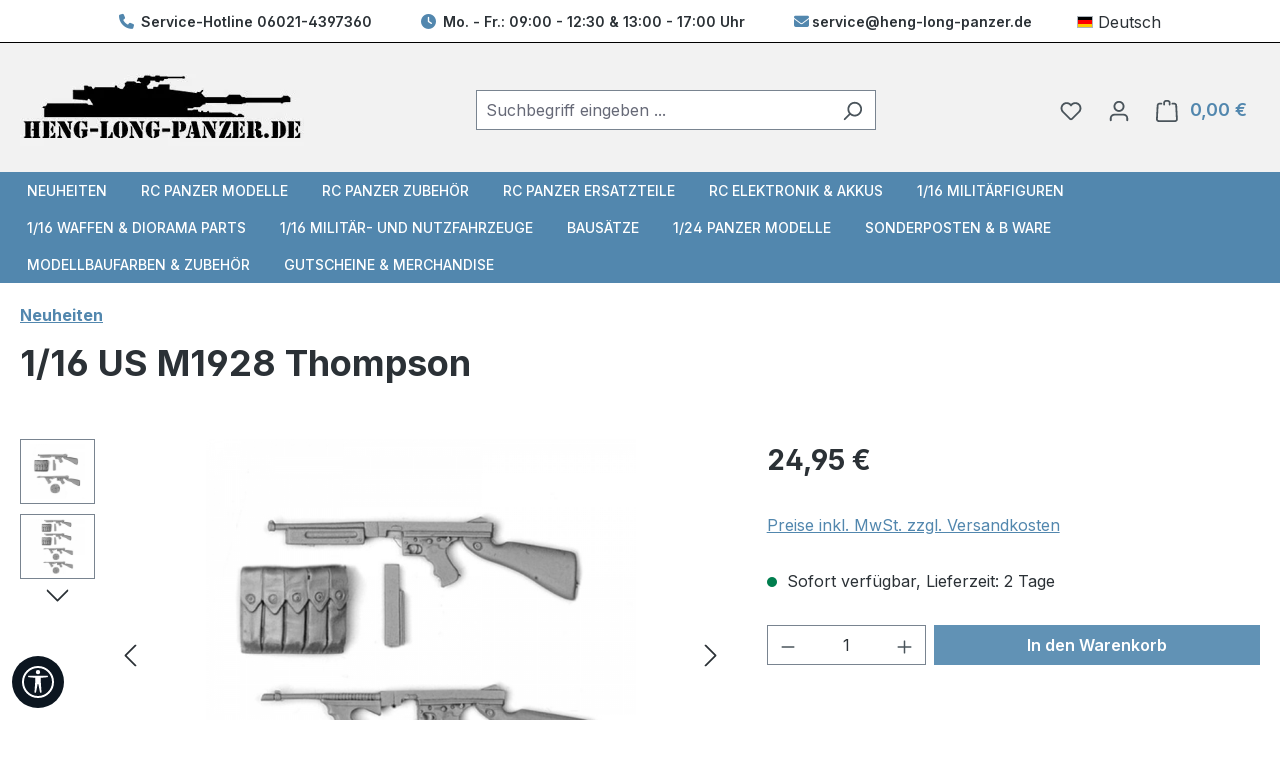

--- FILE ---
content_type: text/html; charset=UTF-8
request_url: https://heng-long-panzer.de/de/1-16-US-M1928-Thompson.html
body_size: 32551
content:
<!DOCTYPE html><html lang="de-DE" itemscope="itemscope" itemtype="https://schema.org/WebPage"><head><meta charset="utf-8"><meta name="viewport" content="width=device-width, initial-scale=1, shrink-to-fit=no"><meta name="author" content=""><meta name="robots" content="index,follow"><meta name="revisit-after" content="15 days"><meta name="keywords" content=""><meta name="description" content="1/16 US M1928 Thompson"><script class="easycredit-config" type="application/json">{"api-key":"1.de.6926.1","widget-selector":".product-detail-buy .product-detail-tax-container","amount":24.95,"disable-flexprice":false,"payment-types":{"019a2ff739be7125ac46801bf738d6da":"INSTALLMENT","019a2ff73a13726b9f6f13104223d6fc":"BILL"}}</script><meta property="og:type" content="product"/><meta property="og:site_name" content="Heng Long Panzer"/><meta property="og:url" content="https://heng-long-panzer.de/de/1-16-us-m1928-thompson.html"/><meta property="og:title" content="1/16 US M1928 Thompson"/><meta property="og:description" content="1/16 US M1928 Thompson"/><meta property="og:image" content="https://heng-long-panzer.de/media/03/a4/97/1757515592/1-16-us-m1928-thompson.jpg?ts=1757515592"/><meta property="product:price:amount" content="24.95"/><meta property="product:price:currency" content="EUR"/><meta property="product:product_link" content="https://heng-long-panzer.de/de/1-16-us-m1928-thompson.html"/><meta name="twitter:card" content="summary"/><meta name="twitter:site" content="Heng Long Panzer"/><meta property="twitter:title" content="1/16 US M1928 Thompson"/><meta property="twitter:description" content="1/16 US M1928 Thompson"/><meta property="twitter:image" content="https://heng-long-panzer.de/media/03/a4/97/1757515592/1-16-us-m1928-thompson.jpg?ts=1757515592"/><meta itemprop="copyrightHolder" content="Heng Long Panzer"><meta itemprop="copyrightYear" content=""><meta itemprop="isFamilyFriendly" content="false"><meta itemprop="image" content="https://heng-long-panzer.de/media/ca/27/d1/1755858682/heng-long-panzer-logo.png?ts=1755858682"><meta name="theme-color" content="#fff"><script type="application/ld+json"> [{"@context":"https:\/\/schema.org\/","@type":"Product","name":"1\/16 US M1928 Thompson","description":"\r\n\t\r\n\t\tHochwertiger Resin Bausatz US M1928 Thompson (4 St&uuml;ck)\r\n\t\r\n\r\n\t\r\n\t\t\r\n\t\tDetails\/Lieferumfang:\r\n\t\r\n\r\n\t\r\n\t\tBausatz&nbsp;US M1928 Thompson (4 St&uuml;ck)\r\n\t\tMa&szlig;stab 1:16\r\n\t\tBausatz ist nicht bemalt und nicht zusammengebaut\r\n\t\r\n\r\n\t\r\n\t\tWarnhinweise\r\n\t\r\n\r\n\t\r\n\t\tBenutzung unter unmittelbarer Aufsicht von Erwachsenen\r\n\t\tMindestalter: 14 Jahre\r\n\t\tNicht f&uuml;r Kinder unter 36 Monaten geeignet. Erstickungsgefahr aufgrund verschluckbarer Kleinteile.\r\n\t\r\n","sku":"2222000374","mpn":"2222000374","image":["https:\/\/heng-long-panzer.de\/media\/03\/a4\/97\/1757515592\/1-16-us-m1928-thompson.jpg?ts=1757515592","https:\/\/heng-long-panzer.de\/media\/15\/f6\/06\/1757515592\/1-16-us-m1928-thompson-2.jpg?ts=1757515592"],"offers":[{"@type":"Offer","availability":"https:\/\/schema.org\/LimitedAvailability","itemCondition":"https:\/\/schema.org\/NewCondition","priceCurrency":"EUR","priceValidUntil":"2026-01-19","url":"https:\/\/heng-long-panzer.de\/de\/1-16-us-m1928-thompson.html","price":24.95}]},{"@context":"https:\/\/schema.org","@type":"BreadcrumbList","itemListElement":[{"@type":"ListItem","position":1,"name":"Neuheiten","item":"https:\/\/heng-long-panzer.de\/de\/neuheiten\/"}]},{"@context":"https:\/\/schema.org","@type":"Organization"}] </script><link rel="shortcut icon" href="https://heng-long-panzer.de/media/bb/c0/90/1756117523/favicon.ico?ts=1758799329"><link rel="canonical" href="https://heng-long-panzer.de/de/1-16-us-m1928-thompson.html"><title>1/16 US M1928 Thompson</title><link rel="stylesheet" href="https://heng-long-panzer.de/theme/938067edb5422591225673d3afdf1cfb/css/all.css?1767605535"><style data-plugin="zenitPlatformNotificationBar"></style> <script>window.features={"V6_5_0_0":true,"v6.5.0.0":true,"V6_6_0_0":true,"v6.6.0.0":true,"V6_7_0_0":true,"v6.7.0.0":true,"V6_8_0_0":false,"v6.8.0.0":false,"DISABLE_VUE_COMPAT":true,"disable.vue.compat":true,"ACCESSIBILITY_TWEAKS":true,"accessibility.tweaks":true,"TELEMETRY_METRICS":false,"telemetry.metrics":false,"FLOW_EXECUTION_AFTER_BUSINESS_PROCESS":false,"flow.execution.after.business.process":false,"PERFORMANCE_TWEAKS":false,"performance.tweaks":false,"DEFERRED_CART_ERRORS":false,"deferred.cart.errors":false};window.gtagActive=true;window.gtagURL='https://www.googletagmanager.com/gtag/js?id=G-PL2KR0PHRT';window.controllerName='product';window.actionName='index';window.trackOrders='1';window.gtagTrackingId='G-PL2KR0PHRT';window.dataLayer=window.dataLayer||[];window.gtagConfig={'anonymize_ip':'1','cookie_domain':'none','cookie_prefix':'_swag_ga',};function gtag(){dataLayer.push(arguments);};(()=>{const analyticsStorageEnabled=document.cookie.split(';').some((item)=>item.trim().includes('google-analytics-enabled=1'));const adsEnabled=document.cookie.split(';').some((item)=>item.trim().includes('google-ads-enabled=1'));gtag('consent','default',{'ad_user_data':adsEnabled?'granted':'denied','ad_storage':adsEnabled?'granted':'denied','ad_personalization':adsEnabled?'granted':'denied','analytics_storage':analyticsStorageEnabled?'granted':'denied'});})();window.shopwareAnalytics={trackingId:'7eece398f04f5cf6153709c4d1f47b8d',merchantConsent:true,debug:false,storefrontController:'Product',storefrontAction:'index',storefrontRoute:'frontend.detail.page',storefrontCmsPageType:'product_detail',};window.googleReCaptchaV3Active=true;window.useDefaultCookieConsent=true;window.activeNavigationId='2b63b3e6137a4278bb5ee607bb24914f';window.activeRoute='frontend.detail.page';window.activeRouteParameters='\u007B\u0022_httpCache\u0022\u003Atrue,\u0022productId\u0022\u003A\u00223e909101ec26408c8b2c0125e7eb3fd7\u0022\u007D';window.router={'frontend.cart.offcanvas':'/de/checkout/offcanvas','frontend.cookie.offcanvas':'/de/cookie/offcanvas','frontend.checkout.finish.page':'/de/checkout/finish','frontend.checkout.info':'/de/widgets/checkout/info','frontend.menu.offcanvas':'/de/widgets/menu/offcanvas','frontend.cms.page':'/de/widgets/cms','frontend.cms.navigation.page':'/de/widgets/cms/navigation','frontend.country.country-data':'/de/country/country-state-data','frontend.app-system.generate-token':'/de/app-system/Placeholder/generate-token','frontend.account.login.page':'/de/account/login',};window.router['frontend.gateway.context']='/de/gateway/context';window.salesChannelId='0198a8939c3271bfa6a4fd2193baca46';if(typeof window.router==='object'){window.router['frontend.easycredit.express']='/de/easycredit/express';};window.router['frontend.shopware_analytics.customer.data']='/de/storefront/script/shopware-analytics-customer';window.breakpoints={"xs":0,"sm":576,"md":768,"lg":992,"xl":1200,"xxl":1400};window.customerLoggedInState=0;window.wishlistEnabled=1;window.validationMessages={"required":"Die Eingabe darf nicht leer sein.","email":"Ung\u00fcltige E-Mail-Adresse. Die E-Mail ben\u00f6tigt das Format \"nutzer@beispiel.de\".","confirmation":"Ihre Eingaben sind nicht identisch.","minLength":"Die Eingabe ist zu kurz."};window.themeJsPublicPath='https://heng-long-panzer.de/theme/938067edb5422591225673d3afdf1cfb/js/';window.TcinnA11ySnippets={"emptyLinks":"Link hat keinen Text oder aria-label","inputsNoLabel":"Kein Label f\u00fcr dieses Formular-Element","missingLang":"<html> hat kein lang-Attribut","imgsNoAlt":"Bild ohne alt-Attribut","smallFonts":"Schriftgr\u00f6\u00dfe zu klein","lowContrast":"Kontrast zu gering"};</script> <script src='https://www.google.com/recaptcha/api.js?render=6Le5_gEsAAAAAA86QkWFy2XXG1bK8mzFmdUMOVc9' defer></script><script src="https://heng-long-panzer.de/theme/938067edb5422591225673d3afdf1cfb/js/storefront/storefront.js?1767605535" defer></script><script src="https://heng-long-panzer.de/theme/938067edb5422591225673d3afdf1cfb/js/swag-pay-pal/swag-pay-pal.js?1767605535" defer></script><script src="https://heng-long-panzer.de/theme/938067edb5422591225673d3afdf1cfb/js/pickware-dhl/pickware-dhl.js?1767605535" defer></script><script src="https://heng-long-panzer.de/theme/938067edb5422591225673d3afdf1cfb/js/pickware-shipping-bundle/pickware-shipping-bundle.js?1767605535" defer></script><script src="https://heng-long-panzer.de/theme/938067edb5422591225673d3afdf1cfb/js/loyxx-s-w6-category-tree-teaser/loyxx-s-w6-category-tree-teaser.js?1767605535" defer></script><script src="https://heng-long-panzer.de/theme/938067edb5422591225673d3afdf1cfb/js/acris-separate-street-c-s/acris-separate-street-c-s.js?1767605535" defer></script><script src="https://heng-long-panzer.de/theme/938067edb5422591225673d3afdf1cfb/js/easy-credit-ratenkauf/easy-credit-ratenkauf.js?1767605535" defer></script><script src="https://heng-long-panzer.de/theme/938067edb5422591225673d3afdf1cfb/js/acris-stock-notification-c-s/acris-stock-notification-c-s.js?1767605535" defer></script><script src="https://heng-long-panzer.de/theme/938067edb5422591225673d3afdf1cfb/js/zenit-platform-notification-bar/zenit-platform-notification-bar.js?1767605535" defer></script><script src="https://heng-long-panzer.de/theme/938067edb5422591225673d3afdf1cfb/js/tcinn-a11y-toolbar-app/tcinn-a11y-toolbar-app.js?1767605535" defer></script><script src="https://heng-long-panzer.de/theme/938067edb5422591225673d3afdf1cfb/js/swag-analytics/swag-analytics.js?1767605535" defer></script><script src="https://heng-long-panzer.de/theme/938067edb5422591225673d3afdf1cfb/js/datablue/datablue.js?1767605535" defer></script><script type="module" src="https://ratenkauf.easycredit.de/api/resource/webcomponents/v3/easycredit-components/easycredit-components.esm.js" defer></script></head><body class="is-ctl-product is-act-index"><div id="page-top" class="skip-to-content bg-primary-subtle text-primary-emphasis overflow-hidden" tabindex="-1"><div class="container skip-to-content-container d-flex justify-content-center visually-hidden-focusable"><a href="#content-main" class="skip-to-content-link d-inline-flex text-decoration-underline m-1 p-2 fw-bold gap-2"> Zum Hauptinhalt springen </a><a href="#header-main-search-input" class="skip-to-content-link d-inline-flex text-decoration-underline m-1 p-2 fw-bold gap-2 d-none d-sm-block"> Zur Suche springen </a><a href="#main-navigation-menu" class="skip-to-content-link d-inline-flex text-decoration-underline m-1 p-2 fw-bold gap-2 d-none d-lg-block"> Zur Hauptnavigation springen </a></div></div><noscript class="noscript-main"><div role="alert" aria-live="polite" class="alert alert-info d-flex align-items-center"> <span class="icon icon-info" aria-hidden="true"><svg xmlns="http://www.w3.org/2000/svg" xmlns:xlink="http://www.w3.org/1999/xlink" width="24" height="24" viewBox="0 0 24 24"><defs><path d="M12 7c.5523 0 1 .4477 1 1s-.4477 1-1 1-1-.4477-1-1 .4477-1 1-1zm1 9c0 .5523-.4477 1-1 1s-1-.4477-1-1v-5c0-.5523.4477-1 1-1s1 .4477 1 1v5zm11-4c0 6.6274-5.3726 12-12 12S0 18.6274 0 12 5.3726 0 12 0s12 5.3726 12 12zM12 2C6.4772 2 2 6.4772 2 12s4.4772 10 10 10 10-4.4772 10-10S17.5228 2 12 2z" id="icons-default-info" /></defs><use xlink:href="#icons-default-info" fill="#758CA3" fill-rule="evenodd" /></svg></span> <div class="alert-content-container"> Um unseren Shop in vollem Umfang nutzen zu können, empfehlen wir Ihnen Javascript in Ihrem Browser zu aktivieren. </div></div></noscript><header class="header-main"><div class=""><div class="container-fluid db-top-bar-container"><div class="container"><div class="top-bar d-lg-block"><nav class="top-bar-nav"><div class="db-topbar"> <span class="db-topbar-info-2"><i class="fa-solid fa-phone"></i> Service-Hotline <a href="tel:+49060214397360">06021-4397360</a></span> <span class="db-topbar-info-3"><i class="fa-solid fa-clock"></i> Mo. - Fr.: 09:00 - 12:30 & 13:00 - 17:00 Uhr</span> <span class="db-topbar-info-4"><i class="fa-solid fa-envelope"></i><a href="mailto:service@heng-long-panzer.de">service@heng-long-panzer.de</a></span> </div></nav></div><div class="top-bar-language"><form method="post" action="/de/checkout/language" class="language-form" data-form-add-dynamic-redirect="true"><div class="languages-menu dropdown"> <button class="btn dropdown-toggle top-bar-nav-btn" type="button" id="languagesDropdown-left" data-bs-toggle="dropdown" aria-haspopup="true" aria-expanded="false" aria-label="Sprache ändern (Deutsch ist die aktuelle Sprache)"> <span aria-hidden="true" class="top-bar-list-icon language-flag country-de language-de"></span> <span class="top-bar-nav-text d-inline">Deutsch</span> </button> <ul class="top-bar-list dropdown-menu dropdown-menu-end" aria-label="Verfügbare Sprachen"><li class="top-bar-list-item active"> <button class="dropdown-item d-flex align-items-center gap-2 active" type="submit" name="languageId" id="left-2fbb5fe2e29a4d70aa5854ce7ce3e20b" value="2fbb5fe2e29a4d70aa5854ce7ce3e20b"> <span aria-hidden="true" class="top-bar-list-icon language-flag country-de language-de"></span> Deutsch </button> </li><li class="top-bar-list-item"> <button class="dropdown-item d-flex align-items-center gap-2" type="submit" name="languageId" id="left-0198a8939bf87361bcf6fbef1d882856" value="0198a8939bf87361bcf6fbef1d882856"> <span aria-hidden="true" class="top-bar-list-icon language-flag country-gb language-en"></span> English </button> </li></ul></div></form></div></div></div><div class="db-header-container"><div class="container"><div class="row align-items-center header-row"><div class="col-12 col-lg-auto header-logo-col pb-sm-2 my-3 m-lg-0"><div class="header-logo-main text-center"><a class="header-logo-main-link" href="/de/" title="Zur Startseite gehen"><picture class="header-logo-picture d-block m-auto"><img src="https://heng-long-panzer.de/media/ca/27/d1/1755858682/heng-long-panzer-logo.png?ts=1755858682" alt="Zur Startseite gehen" class="img-fluid header-logo-main-img"></picture></a></div></div><div class="col-12 order-2 col-sm order-sm-1 header-search-col"><div class="row"><div class="col-sm-auto d-none d-sm-block d-lg-none"><div class="nav-main-toggle"> <button class="btn nav-main-toggle-btn header-actions-btn" type="button" data-off-canvas-menu="true" aria-label="Menü"> <span class="icon icon-stack" aria-hidden="true"><svg xmlns="http://www.w3.org/2000/svg" xmlns:xlink="http://www.w3.org/1999/xlink" width="24" height="24" viewBox="0 0 24 24"><defs><path d="M3 13c-.5523 0-1-.4477-1-1s.4477-1 1-1h18c.5523 0 1 .4477 1 1s-.4477 1-1 1H3zm0-7c-.5523 0-1-.4477-1-1s.4477-1 1-1h18c.5523 0 1 .4477 1 1s-.4477 1-1 1H3zm0 14c-.5523 0-1-.4477-1-1s.4477-1 1-1h18c.5523 0 1 .4477 1 1s-.4477 1-1 1H3z" id="icons-default-stack" /></defs><use xlink:href="#icons-default-stack" fill="#758CA3" fill-rule="evenodd" /></svg></span> </button> </div></div><div class="col"><div class="collapse" id="searchCollapse"><div class="header-search my-2 m-sm-auto"><form action="/de/search" method="get" data-search-widget="true" data-search-widget-options="{&quot;searchWidgetMinChars&quot;:2}" data-url="/de/suggest?search=" class="header-search-form js-search-form"><div class="input-group"><input type="search" id="header-main-search-input" name="search" class="form-control header-search-input" autocomplete="off" autocapitalize="off" placeholder="Suchbegriff eingeben ..." aria-label="Suchbegriff eingeben ..." role="combobox" aria-autocomplete="list" aria-controls="search-suggest-listbox" aria-expanded="false" aria-describedby="search-suggest-result-info" value=""> <button type="submit" class="btn header-search-btn" aria-label="Suchen"> <span class="header-search-icon"> <span class="icon icon-search" aria-hidden="true"><svg xmlns="http://www.w3.org/2000/svg" xmlns:xlink="http://www.w3.org/1999/xlink" width="24" height="24" viewBox="0 0 24 24"><defs><path d="M10.0944 16.3199 4.707 21.707c-.3905.3905-1.0237.3905-1.4142 0-.3905-.3905-.3905-1.0237 0-1.4142L8.68 14.9056C7.6271 13.551 7 11.8487 7 10c0-4.4183 3.5817-8 8-8s8 3.5817 8 8-3.5817 8-8 8c-1.8487 0-3.551-.627-4.9056-1.6801zM15 16c3.3137 0 6-2.6863 6-6s-2.6863-6-6-6-6 2.6863-6 6 2.6863 6 6 6z" id="icons-default-search" /></defs><use xlink:href="#icons-default-search" fill="#758CA3" fill-rule="evenodd" /></svg></span> </span> </button> <button class="btn header-close-btn js-search-close-btn d-none" type="button" aria-label="Die Dropdown-Suche schließen"> <span class="header-close-icon"> <span class="icon icon-x" aria-hidden="true"><svg xmlns="http://www.w3.org/2000/svg" xmlns:xlink="http://www.w3.org/1999/xlink" width="24" height="24" viewBox="0 0 24 24"><defs><path d="m10.5858 12-7.293-7.2929c-.3904-.3905-.3904-1.0237 0-1.4142.3906-.3905 1.0238-.3905 1.4143 0L12 10.5858l7.2929-7.293c.3905-.3904 1.0237-.3904 1.4142 0 .3905.3906.3905 1.0238 0 1.4143L13.4142 12l7.293 7.2929c.3904.3905.3904 1.0237 0 1.4142-.3906.3905-1.0238.3905-1.4143 0L12 13.4142l-7.2929 7.293c-.3905.3904-1.0237.3904-1.4142 0-.3905-.3906-.3905-1.0238 0-1.4143L10.5858 12z" id="icons-default-x" /></defs><use xlink:href="#icons-default-x" fill="#758CA3" fill-rule="evenodd" /></svg></span> </span> </button> </div></form></div></div></div></div></div><div class="col-12 order-1 col-sm-auto order-sm-2 header-actions-col"><div class="row g-0"><div class="col d-sm-none"><div class="menu-button"> <button class="btn nav-main-toggle-btn header-actions-btn" type="button" data-off-canvas-menu="true" aria-label="Menü"> <span class="icon icon-stack" aria-hidden="true"><svg xmlns="http://www.w3.org/2000/svg" xmlns:xlink="http://www.w3.org/1999/xlink" width="24" height="24" viewBox="0 0 24 24"><use xlink:href="#icons-default-stack" fill="#758CA3" fill-rule="evenodd" /></svg></span> </button> </div></div><div class="col-auto d-sm-none"><div class="search-toggle"> <button class="btn header-actions-btn search-toggle-btn js-search-toggle-btn collapsed" type="button" data-bs-toggle="collapse" data-bs-target="#searchCollapse" aria-expanded="false" aria-controls="searchCollapse" aria-label="Suchen"><i class="fa-light fa-magnifying-glass"></i></button> </div></div><div class="col-auto order-1"><div class="header-wishlist"><a class="btn header-wishlist-btn header-actions-btn" href="/de/wishlist" title="Merkzettel" aria-label="Merkzettel"> <span class="header-wishlist-icon"> <span class="icon icon-heart" aria-hidden="true"><svg xmlns="http://www.w3.org/2000/svg" xmlns:xlink="http://www.w3.org/1999/xlink" width="24" height="24" viewBox="0 0 24 24"><defs><path d="M20.0139 12.2998c1.8224-1.8224 1.8224-4.7772 0-6.5996-1.8225-1.8225-4.7772-1.8225-6.5997 0L12 7.1144l-1.4142-1.4142c-1.8225-1.8225-4.7772-1.8225-6.5997 0-1.8224 1.8224-1.8224 4.7772 0 6.5996l7.519 7.519a.7.7 0 0 0 .9899 0l7.5189-7.519zm1.4142 1.4142-7.519 7.519c-1.0543 1.0544-2.7639 1.0544-3.8183 0L2.572 13.714c-2.6035-2.6035-2.6035-6.8245 0-9.428 2.6035-2.6035 6.8246-2.6035 9.4281 0 2.6035-2.6035 6.8246-2.6035 9.428 0 2.6036 2.6035 2.6036 6.8245 0 9.428z" id="icons-default-heart" /></defs><use xlink:href="#icons-default-heart" fill="#758CA3" fill-rule="evenodd" /></svg></span> </span> <span class="badge bg-primary header-wishlist-badge" id="wishlist-basket" data-wishlist-storage="true" data-wishlist-storage-options="{&quot;listPath&quot;:&quot;\/de\/wishlist\/list&quot;,&quot;mergePath&quot;:&quot;\/de\/wishlist\/merge&quot;,&quot;pageletPath&quot;:&quot;\/de\/wishlist\/merge\/pagelet&quot;}" data-wishlist-widget="true" data-wishlist-widget-options="{&quot;showCounter&quot;:true}" aria-labelledby="wishlist-basket-live-area"></span> <span class="visually-hidden" id="wishlist-basket-live-area" data-wishlist-live-area-text="Du hast %counter% Produkte auf dem Merkzettel" aria-live="polite"></span> </a></div></div><div class="col-auto order-2"><div class="col-auto"><div class="account-menu"><div class="dropdown"> <button class="btn account-menu-btn header-actions-btn" type="button" id="accountWidget" data-account-menu="true" data-bs-toggle="dropdown" aria-haspopup="true" aria-expanded="false" aria-label="Ihr Konto" title="Ihr Konto"> <span class="icon icon-avatar" aria-hidden="true"><svg xmlns="http://www.w3.org/2000/svg" xmlns:xlink="http://www.w3.org/1999/xlink" width="24" height="24" viewBox="0 0 24 24"><defs><path d="M12 3C9.7909 3 8 4.7909 8 7c0 2.2091 1.7909 4 4 4 2.2091 0 4-1.7909 4-4 0-2.2091-1.7909-4-4-4zm0-2c3.3137 0 6 2.6863 6 6s-2.6863 6-6 6-6-2.6863-6-6 2.6863-6 6-6zM4 22.099c0 .5523-.4477 1-1 1s-1-.4477-1-1V20c0-2.7614 2.2386-5 5-5h10.0007c2.7614 0 5 2.2386 5 5v2.099c0 .5523-.4477 1-1 1s-1-.4477-1-1V20c0-1.6569-1.3431-3-3-3H7c-1.6569 0-3 1.3431-3 3v2.099z" id="icons-default-avatar" /></defs><use xlink:href="#icons-default-avatar" fill="#758CA3" fill-rule="evenodd" /></svg></span> </button> <div class="dropdown-menu dropdown-menu-end account-menu-dropdown js-account-menu-dropdown" aria-labelledby="accountWidget"><div class="offcanvas-header"> <button class="btn btn-secondary offcanvas-close js-offcanvas-close"> <span class="icon icon-x icon-sm" aria-hidden="true"><svg xmlns="http://www.w3.org/2000/svg" xmlns:xlink="http://www.w3.org/1999/xlink" width="24" height="24" viewBox="0 0 24 24"><use xlink:href="#icons-default-x" fill="#758CA3" fill-rule="evenodd" /></svg></span> Menü schließen </button> </div><div class="offcanvas-body"><div class="account-menu"><div class="dropdown-header account-menu-header"> Ihr Konto </div><div class="account-menu-login"><a href="/de/account/login" title="Anmelden" class="btn btn-primary account-menu-login-button"> Anmelden </a><div class="account-menu-register"> oder <a href="/de/account/login" title="Registrieren"> registrieren </a></div></div><div class="account-menu-links"><div class="header-account-menu"><div class="card account-menu-inner"><nav class="list-group list-group-flush account-aside-list-group"><a href="/de/account" title="Übersicht" class="list-group-item list-group-item-action account-aside-item"> Übersicht </a><a href="/de/account/profile" title="Persönliches Profil" class="list-group-item list-group-item-action account-aside-item"> Persönliches Profil </a><a href="/de/account/address" title="Adressen" class="list-group-item list-group-item-action account-aside-item"> Adressen </a><a href="/de/account/order" title="Bestellungen" class="list-group-item list-group-item-action account-aside-item"> Bestellungen </a></nav></div></div></div></div></div></div></div></div></div></div><div class="col-auto order-3"><div class="header-cart" data-off-canvas-cart="true"><a class="btn header-cart-btn header-actions-btn" href="/de/checkout/cart" data-cart-widget="true" title="Warenkorb" aria-label="Warenkorb"> <span class="header-cart-icon"> <span class="icon icon-bag" aria-hidden="true"><svg xmlns="http://www.w3.org/2000/svg" xmlns:xlink="http://www.w3.org/1999/xlink" width="24" height="24" viewBox="0 0 24 24"><defs><path d="M5.892 3c.5523 0 1 .4477 1 1s-.4477 1-1 1H3.7895a1 1 0 0 0-.9986.9475l-.7895 15c-.029.5515.3946 1.0221.9987 1.0525h17.8102c.5523 0 1-.4477.9986-1.0525l-.7895-15A1 1 0 0 0 20.0208 5H17.892c-.5523 0-1-.4477-1-1s.4477-1 1-1h2.1288c1.5956 0 2.912 1.249 2.9959 2.8423l.7894 15c.0035.0788.0035.0788.0042.1577 0 1.6569-1.3432 3-3 3H3c-.079-.0007-.079-.0007-.1577-.0041-1.6546-.0871-2.9253-1.499-2.8382-3.1536l.7895-15C.8775 4.249 2.1939 3 3.7895 3H5.892zm4 2c0 .5523-.4477 1-1 1s-1-.4477-1-1V3c0-1.6569 1.3432-3 3-3h2c1.6569 0 3 1.3431 3 3v2c0 .5523-.4477 1-1 1s-1-.4477-1-1V3c0-.5523-.4477-1-1-1h-2c-.5523 0-1 .4477-1 1v2z" id="icons-default-bag" /></defs><use xlink:href="#icons-default-bag" fill="#758CA3" fill-rule="evenodd" /></svg></span> </span> <span class="header-cart-total d-none d-sm-inline-block ms-sm-2"> 0,00 € </span> <span class="visually-hidden" id="cart-widget-aria-label"> Warenkorb enthält 0 Positionen. Der Gesamtwert beträgt 0,00 €. </span> </a></div></div></div></div></div></div></div></div></header><div class="nav-main"><div class="container"><nav class="navbar navbar-expand-lg main-navigation-menu" id="main-navigation-menu" itemscope="itemscope" itemtype="https://schema.org/SiteNavigationElement" data-navbar="true" data-navbar-options="{&quot;pathIdList&quot;:[]}" aria-label="Hauptnavigation"><div class="collapse navbar-collapse" id="main_nav"><ul class="navbar-nav main-navigation-menu-list flex-wrap"><li class="nav-item nav-item-0198a88ed0b17154976a40e21d827f5b"><a class="nav-link main-navigation-link home-link root nav-item-0198a88ed0b17154976a40e21d827f5b-link" href="/de/" itemprop="url" title="Home"> <span itemprop="name" class="main-navigation-link-text">Home</span> </a></li><li class="nav-item nav-item-2b63b3e6137a4278bb5ee607bb24914f "><a class="nav-link nav-item-2b63b3e6137a4278bb5ee607bb24914f-link root main-navigation-link p-2" href="https://heng-long-panzer.de/de/neuheiten/" itemprop="url" title="Neuheiten"> <span itemprop="name" class="main-navigation-link-text">Neuheiten</span> </a></li><li class="nav-item nav-item-71b9aec4fd994947bda949d30d561440 dropdown position-static"><a class="nav-link nav-item-71b9aec4fd994947bda949d30d561440-link root main-navigation-link p-2 dropdown-toggle" href="https://heng-long-panzer.de/de/rc-panzer-modelle/" data-bs-toggle="dropdown" itemprop="url" title="RC Panzer Modelle"> <span itemprop="name" class="main-navigation-link-text">RC Panzer Modelle</span> </a><div class="dropdown-menu w-100 p-4"><div class="row"><div class="col"><div class="navigation-flyout-category-link"><a href="https://heng-long-panzer.de/de/rc-panzer-modelle/" itemprop="url" title="RC Panzer Modelle"> Zur Kategorie RC Panzer Modelle </a></div></div><div class="col-auto"> <button class="navigation-flyout-close js-close-flyout-menu btn-close" aria-label="Menü schließen"></button> </div></div><div class="row navigation-flyout-content"><div class="col"><div class=""><div class="row navigation-flyout-categories is-level-0"><div class="col-3 "><a class="nav-item nav-item-318f42ca83b04ad0a1afd49583f94cb8 nav-link nav-item-318f42ca83b04ad0a1afd49583f94cb8-link navigation-flyout-link is-level-0" href="https://heng-long-panzer.de/de/rc-panzer-modelle/leopard-2-a6/" itemprop="url" title="Leopard 2 A6"> <span itemprop="name">Leopard 2 A6</span> </a></div><div class="col-3 navigation-flyout-col"><a class="nav-item nav-item-0cb16caad8834c6ab54350fed00c76c5 nav-link nav-item-0cb16caad8834c6ab54350fed00c76c5-link navigation-flyout-link is-level-0" href="https://heng-long-panzer.de/de/rc-panzer-modelle/tiger-1/" itemprop="url" title="Tiger 1"> <span itemprop="name">Tiger 1</span> </a></div><div class="col-3 navigation-flyout-col"><a class="nav-item nav-item-b99d602281094acebad074b78e402c42 nav-link nav-item-b99d602281094acebad074b78e402c42-link navigation-flyout-link is-level-0" href="https://heng-long-panzer.de/de/rc-panzer-modelle/koenigstiger/" itemprop="url" title="Königstiger"> <span itemprop="name">Königstiger</span> </a></div><div class="col-3 "><a class="nav-item nav-item-42e28628513f44b899c5604bfa26c2a7 nav-link nav-item-42e28628513f44b899c5604bfa26c2a7-link navigation-flyout-link is-level-0" href="https://heng-long-panzer.de/de/rc-panzer-modelle/jagdtiger/" itemprop="url" title="Jagdtiger"> <span itemprop="name">Jagdtiger</span> </a></div><div class="col-3 navigation-flyout-col"><a class="nav-item nav-item-fc23c4871c1b4ba6a0d70900357b0c32 nav-link nav-item-fc23c4871c1b4ba6a0d70900357b0c32-link navigation-flyout-link is-level-0" href="https://heng-long-panzer.de/de/rc-panzer-modelle/panzer-3/" itemprop="url" title="Panzer 3"> <span itemprop="name">Panzer 3</span> </a></div><div class="col-3 navigation-flyout-col"><a class="nav-item nav-item-98bc74fa65e14a53baefb8fed41505a5 nav-link nav-item-98bc74fa65e14a53baefb8fed41505a5-link navigation-flyout-link is-level-0" href="https://heng-long-panzer.de/de/rc-panzer-modelle/sturmgeschuetz-3/" itemprop="url" title="Sturmgeschütz 3"> <span itemprop="name">Sturmgeschütz 3</span> </a></div><div class="col-3 navigation-flyout-col"><a class="nav-item nav-item-178a01ef27c6488cb62335ebb26294ea nav-link nav-item-178a01ef27c6488cb62335ebb26294ea-link navigation-flyout-link is-level-0" href="https://heng-long-panzer.de/de/rc-panzer-modelle/panzer-4/" itemprop="url" title="Panzer 4"> <span itemprop="name">Panzer 4</span> </a></div><div class="col-3 "><a class="nav-item nav-item-f3c125b69a034a5081ce91a5f4f9a552 nav-link nav-item-f3c125b69a034a5081ce91a5f4f9a552-link navigation-flyout-link is-level-0" href="https://heng-long-panzer.de/de/rc-panzer-modelle/panther-ausf.-g/" itemprop="url" title="Panther Ausf. G"> <span itemprop="name">Panther Ausf. G</span> </a></div><div class="col-3 navigation-flyout-col"><a class="nav-item nav-item-7dcb8da13771430b93299c4ef300d581 nav-link nav-item-7dcb8da13771430b93299c4ef300d581-link navigation-flyout-link is-level-0" href="https://heng-long-panzer.de/de/rc-panzer-modelle/panther-ausf.-f/" itemprop="url" title="Panther Ausf. F"> <span itemprop="name">Panther Ausf. F</span> </a></div><div class="col-3 navigation-flyout-col"><a class="nav-item nav-item-c29a9968c242434aa4813f6c1a2e7868 nav-link nav-item-c29a9968c242434aa4813f6c1a2e7868-link navigation-flyout-link is-level-0" href="https://heng-long-panzer.de/de/rc-panzer-modelle/jagdpanther/" itemprop="url" title="Jagdpanther"> <span itemprop="name">Jagdpanther</span> </a></div><div class="col-3 navigation-flyout-col"><a class="nav-item nav-item-d2d88b9bbb174a0da27007a0dd9983af nav-link nav-item-d2d88b9bbb174a0da27007a0dd9983af-link navigation-flyout-link is-level-0" href="https://heng-long-panzer.de/de/rc-panzer-modelle/german-panther/" itemprop="url" title="German Panther"> <span itemprop="name">German Panther</span> </a></div><div class="col-3 "><a class="nav-item nav-item-6cfc408fc8644777ab9d3a68205d8a6c nav-link nav-item-6cfc408fc8644777ab9d3a68205d8a6c-link navigation-flyout-link is-level-0" href="https://heng-long-panzer.de/de/rc-panzer-modelle/us-m1a2-abrams/" itemprop="url" title="US M1A2 Abrams"> <span itemprop="name">US M1A2 Abrams</span> </a></div><div class="col-3 navigation-flyout-col"><a class="nav-item nav-item-5851e777edcc4b1ab63215376daabc4f nav-link nav-item-5851e777edcc4b1ab63215376daabc4f-link navigation-flyout-link is-level-0" href="https://heng-long-panzer.de/de/rc-panzer-modelle/sherman-m4a3/" itemprop="url" title="Sherman M4A3"> <span itemprop="name">Sherman M4A3</span> </a></div><div class="col-3 navigation-flyout-col"><a class="nav-item nav-item-0232d462de6e41f2aed04856696d702d nav-link nav-item-0232d462de6e41f2aed04856696d702d-link navigation-flyout-link is-level-0" href="https://heng-long-panzer.de/de/rc-panzer-modelle/m26-pershing-snow-leo/" itemprop="url" title="M26 Pershing Snow LEO"> <span itemprop="name">M26 Pershing Snow LEO</span> </a></div><div class="col-3 navigation-flyout-col"><a class="nav-item nav-item-d7f093f46f2d46cd9ad10d4c91ca5d49 nav-link nav-item-d7f093f46f2d46cd9ad10d4c91ca5d49-link navigation-flyout-link is-level-0" href="https://heng-long-panzer.de/de/rc-panzer-modelle/m41-walker-bulldog/" itemprop="url" title="M41 Walker Bulldog"> <span itemprop="name">M41 Walker Bulldog</span> </a></div><div class="col-3 "><a class="nav-item nav-item-0df147d521984e58992d303f63aa9074 nav-link nav-item-0df147d521984e58992d303f63aa9074-link navigation-flyout-link is-level-0" href="https://heng-long-panzer.de/de/rc-panzer-modelle/british-challenger-2/" itemprop="url" title="British Challenger 2"> <span itemprop="name">British Challenger 2</span> </a></div><div class="col-3 navigation-flyout-col"><a class="nav-item nav-item-f68e9da8fece4786843b4d1f9a92e6fd nav-link nav-item-f68e9da8fece4786843b4d1f9a92e6fd-link navigation-flyout-link is-level-0" href="https://heng-long-panzer.de/de/rc-panzer-modelle/merkava/" itemprop="url" title="Merkava"> <span itemprop="name">Merkava</span> </a></div><div class="col-3 navigation-flyout-col"><a class="nav-item nav-item-796757e0cd23407b89f3bf4230b30d8a nav-link nav-item-796757e0cd23407b89f3bf4230b30d8a-link navigation-flyout-link is-level-0" href="https://heng-long-panzer.de/de/rc-panzer-modelle/t90-russia/" itemprop="url" title="T90 Russia"> <span itemprop="name">T90 Russia</span> </a></div><div class="col-3 navigation-flyout-col"><a class="nav-item nav-item-b40003f9135a4f06b45633b252abad35 nav-link nav-item-b40003f9135a4f06b45633b252abad35-link navigation-flyout-link is-level-0" href="https://heng-long-panzer.de/de/rc-panzer-modelle/t-72/" itemprop="url" title="T 72"> <span itemprop="name">T 72</span> </a></div><div class="col-3 "><a class="nav-item nav-item-cb7414962d43462d8a8ba67962fe66e1 nav-link nav-item-cb7414962d43462d8a8ba67962fe66e1-link navigation-flyout-link is-level-0" href="https://heng-long-panzer.de/de/rc-panzer-modelle/t34-85/" itemprop="url" title="T34/85"> <span itemprop="name">T34/85</span> </a></div><div class="col-3 navigation-flyout-col"><a class="nav-item nav-item-681abc1b107049a0840d70cd1b8f119c nav-link nav-item-681abc1b107049a0840d70cd1b8f119c-link navigation-flyout-link is-level-0" href="https://heng-long-panzer.de/de/rc-panzer-modelle/kv-1-kv-2/" itemprop="url" title="KV-1 &amp; KV-2"> <span itemprop="name">KV-1 &amp; KV-2</span> </a></div><div class="col-3 navigation-flyout-col"><a class="nav-item nav-item-288da4007be441308929eab79e12a8ec nav-link nav-item-288da4007be441308929eab79e12a8ec-link navigation-flyout-link is-level-0" href="https://heng-long-panzer.de/de/rc-panzer-modelle/is-2/" itemprop="url" title="IS-2"> <span itemprop="name">IS-2</span> </a></div><div class="col-3 navigation-flyout-col"><a class="nav-item nav-item-82202a78548a4b17b3020058e472c64c nav-link nav-item-82202a78548a4b17b3020058e472c64c-link navigation-flyout-link is-level-0" href="https://heng-long-panzer.de/de/rc-panzer-modelle/ztz-99-mtb/" itemprop="url" title="ZTZ 99 MTB"> <span itemprop="name">ZTZ 99 MTB</span> </a></div><div class="col-3 "><a class="nav-item nav-item-6c6fd8e853c34afbb28129f9f4f32750 nav-link nav-item-6c6fd8e853c34afbb28129f9f4f32750-link navigation-flyout-link is-level-0" href="https://heng-long-panzer.de/de/rc-panzer-modelle/wsn-panzer-zubehoer/" itemprop="url" title="WSN Panzer &amp; Zubehör"> <span itemprop="name">WSN Panzer &amp; Zubehör</span> </a></div></div></div></div></div></div></li><li class="nav-item nav-item-7ddb48e2054b4b6792e77efd7bbcceb3 dropdown position-static"><a class="nav-link nav-item-7ddb48e2054b4b6792e77efd7bbcceb3-link root main-navigation-link p-2 dropdown-toggle" href="https://heng-long-panzer.de/de/rc-panzer-zubehoer/" data-bs-toggle="dropdown" itemprop="url" title="RC Panzer Zubehör"> <span itemprop="name" class="main-navigation-link-text">RC Panzer Zubehör</span> </a><div class="dropdown-menu w-100 p-4"><div class="row"><div class="col"><div class="navigation-flyout-category-link"><a href="https://heng-long-panzer.de/de/rc-panzer-zubehoer/" itemprop="url" title="RC Panzer Zubehör"> Zur Kategorie RC Panzer Zubehör </a></div></div><div class="col-auto"> <button class="navigation-flyout-close js-close-flyout-menu btn-close" aria-label="Menü schließen"></button> </div></div><div class="row navigation-flyout-content"><div class="col"><div class=""><div class="row navigation-flyout-categories is-level-0"><div class="col-3 "><a class="nav-item nav-item-245d8bbd06104f91bbe7f6619710393e nav-link nav-item-245d8bbd06104f91bbe7f6619710393e-link navigation-flyout-link is-level-0" href="https://heng-long-panzer.de/de/rc-panzer-zubehoer/leopard-2-a6-panzer-zubehoer/" itemprop="url" title="Leopard 2 A6 Panzer Zubehör"> <span itemprop="name">Leopard 2 A6 Panzer Zubehör</span> </a></div><div class="col-3 navigation-flyout-col"><a class="nav-item nav-item-6376b37e35db477899a9d6cf9aaa9e82 nav-link nav-item-6376b37e35db477899a9d6cf9aaa9e82-link navigation-flyout-link is-level-0" href="https://heng-long-panzer.de/de/rc-panzer-zubehoer/tiger-1/" itemprop="url" title="Tiger 1"> <span itemprop="name">Tiger 1</span> </a></div><div class="col-3 navigation-flyout-col"><a class="nav-item nav-item-133c82ce81284c17928d37f4e1e88d76 nav-link nav-item-133c82ce81284c17928d37f4e1e88d76-link navigation-flyout-link is-level-0" href="https://heng-long-panzer.de/de/rc-panzer-zubehoer/koenigstiger/" itemprop="url" title="Königstiger"> <span itemprop="name">Königstiger</span> </a></div><div class="col-3 "><a class="nav-item nav-item-459d5a003a5742ab94f6967fe119e22b nav-link nav-item-459d5a003a5742ab94f6967fe119e22b-link navigation-flyout-link is-level-0" href="https://heng-long-panzer.de/de/rc-panzer-zubehoer/jagdtiger/" itemprop="url" title="Jagdtiger"> <span itemprop="name">Jagdtiger</span> </a></div><div class="col-3 navigation-flyout-col"><a class="nav-item nav-item-89c3382421fc472f9b1c37a89906d97b nav-link nav-item-89c3382421fc472f9b1c37a89906d97b-link navigation-flyout-link is-level-0" href="https://heng-long-panzer.de/de/rc-panzer-zubehoer/panzer-3/" itemprop="url" title="Panzer 3"> <span itemprop="name">Panzer 3</span> </a></div><div class="col-3 navigation-flyout-col"><a class="nav-item nav-item-4a63be7d161e4f9484cd31d2cb5ffad9 nav-link nav-item-4a63be7d161e4f9484cd31d2cb5ffad9-link navigation-flyout-link is-level-0" href="https://heng-long-panzer.de/de/rc-panzer-zubehoer/sturmgeschuetz-3/" itemprop="url" title="Sturmgeschütz 3"> <span itemprop="name">Sturmgeschütz 3</span> </a></div><div class="col-3 navigation-flyout-col"><a class="nav-item nav-item-61f93d1c4be24c02ac719a130112ce86 nav-link nav-item-61f93d1c4be24c02ac719a130112ce86-link navigation-flyout-link is-level-0" href="https://heng-long-panzer.de/de/rc-panzer-zubehoer/panzer-4/" itemprop="url" title="Panzer 4"> <span itemprop="name">Panzer 4</span> </a></div><div class="col-3 "><a class="nav-item nav-item-a78bb99357544186a8c5c68092284db9 nav-link nav-item-a78bb99357544186a8c5c68092284db9-link navigation-flyout-link is-level-0" href="https://heng-long-panzer.de/de/rc-panzer-zubehoer/panther-ausf.-g/" itemprop="url" title="Panther Ausf. G"> <span itemprop="name">Panther Ausf. G</span> </a></div><div class="col-3 navigation-flyout-col"><a class="nav-item nav-item-2753a34a569f4b74997cf92886f6e1ff nav-link nav-item-2753a34a569f4b74997cf92886f6e1ff-link navigation-flyout-link is-level-0" href="https://heng-long-panzer.de/de/rc-panzer-zubehoer/panther-ausf.-f/" itemprop="url" title="Panther Ausf. F"> <span itemprop="name">Panther Ausf. F</span> </a></div><div class="col-3 navigation-flyout-col"><a class="nav-item nav-item-abcae45bfc4c45a0880a3897179c72bd nav-link nav-item-abcae45bfc4c45a0880a3897179c72bd-link navigation-flyout-link is-level-0" href="https://heng-long-panzer.de/de/rc-panzer-zubehoer/jagdpanther/" itemprop="url" title="Jagdpanther"> <span itemprop="name">Jagdpanther</span> </a></div><div class="col-3 navigation-flyout-col"><a class="nav-item nav-item-ef3fa8076f6649e795d54d110a58e4b5 nav-link nav-item-ef3fa8076f6649e795d54d110a58e4b5-link navigation-flyout-link is-level-0" href="https://heng-long-panzer.de/de/rc-panzer-zubehoer/german-panther/" itemprop="url" title="German Panther"> <span itemprop="name">German Panther</span> </a></div><div class="col-3 "><a class="nav-item nav-item-14839f4f93e3476fbc1c8ef95eeb4d15 nav-link nav-item-14839f4f93e3476fbc1c8ef95eeb4d15-link navigation-flyout-link is-level-0" href="https://heng-long-panzer.de/de/rc-panzer-zubehoer/us-m1a2-abrams/" itemprop="url" title="US M1A2 Abrams"> <span itemprop="name">US M1A2 Abrams</span> </a></div><div class="col-3 navigation-flyout-col"><a class="nav-item nav-item-7a0f0013d5ec4724a0925c2a0d5147cd nav-link nav-item-7a0f0013d5ec4724a0925c2a0d5147cd-link navigation-flyout-link is-level-0" href="https://heng-long-panzer.de/de/rc-panzer-zubehoer/us-sherman/" itemprop="url" title="US Sherman"> <span itemprop="name">US Sherman</span> </a></div><div class="col-3 navigation-flyout-col"><a class="nav-item nav-item-52ef4031d00944d881d8a4d4f8b346e5 nav-link nav-item-52ef4031d00944d881d8a4d4f8b346e5-link navigation-flyout-link is-level-0" href="https://heng-long-panzer.de/de/rc-panzer-zubehoer/m26-pershing-snow-leo/" itemprop="url" title="M26 Pershing Snow LEO"> <span itemprop="name">M26 Pershing Snow LEO</span> </a></div><div class="col-3 navigation-flyout-col"><a class="nav-item nav-item-ad7f35ae439a42979dcb7352872ce916 nav-link nav-item-ad7f35ae439a42979dcb7352872ce916-link navigation-flyout-link is-level-0" href="https://heng-long-panzer.de/de/rc-panzer-zubehoer/m41-walker-bulldog/" itemprop="url" title="M41 Walker Bulldog"> <span itemprop="name">M41 Walker Bulldog</span> </a></div><div class="col-3 "><a class="nav-item nav-item-62c6f76623c64eb382876151f2e12c5d nav-link nav-item-62c6f76623c64eb382876151f2e12c5d-link navigation-flyout-link is-level-0" href="https://heng-long-panzer.de/de/rc-panzer-zubehoer/british-challenger-2/" itemprop="url" title="British Challenger 2"> <span itemprop="name">British Challenger 2</span> </a></div><div class="col-3 navigation-flyout-col"><a class="nav-item nav-item-e1eb906a873f417585f0e3b4cb202698 nav-link nav-item-e1eb906a873f417585f0e3b4cb202698-link navigation-flyout-link is-level-0" href="https://heng-long-panzer.de/de/rc-panzer-zubehoer/idf-merkava-mk-iv/" itemprop="url" title="IDF MERKAVA MK IV"> <span itemprop="name">IDF MERKAVA MK IV</span> </a></div><div class="col-3 navigation-flyout-col"><a class="nav-item nav-item-e38bf15b86034cfa96a76c06c18297b8 nav-link nav-item-e38bf15b86034cfa96a76c06c18297b8-link navigation-flyout-link is-level-0" href="https://heng-long-panzer.de/de/rc-panzer-zubehoer/t-90-russia/" itemprop="url" title="T-90 Russia"> <span itemprop="name">T-90 Russia</span> </a></div><div class="col-3 navigation-flyout-col"><a class="nav-item nav-item-eaf56fbcddb34a139d841ed2c698c4f9 nav-link nav-item-eaf56fbcddb34a139d841ed2c698c4f9-link navigation-flyout-link is-level-0" href="https://heng-long-panzer.de/de/rc-panzer-zubehoer/t-72/" itemprop="url" title="T-72"> <span itemprop="name">T-72</span> </a></div><div class="col-3 "><a class="nav-item nav-item-d3aa3387e7274a68a1a9fbbbddaeb1ad nav-link nav-item-d3aa3387e7274a68a1a9fbbbddaeb1ad-link navigation-flyout-link is-level-0" href="https://heng-long-panzer.de/de/rc-panzer-zubehoer/t34-85/" itemprop="url" title="T34/85"> <span itemprop="name">T34/85</span> </a></div><div class="col-3 navigation-flyout-col"><a class="nav-item nav-item-3c0636ffd08d42f58ae5fc800e1e7d7c nav-link nav-item-3c0636ffd08d42f58ae5fc800e1e7d7c-link navigation-flyout-link is-level-0" href="https://heng-long-panzer.de/de/rc-panzer-zubehoer/kv-1-kv-2/" itemprop="url" title="KV-1 &amp; KV-2"> <span itemprop="name">KV-1 &amp; KV-2</span> </a></div><div class="col-3 navigation-flyout-col"><a class="nav-item nav-item-e097d6ae1afe42f096cc1ac179f8a570 nav-link nav-item-e097d6ae1afe42f096cc1ac179f8a570-link navigation-flyout-link is-level-0" href="https://heng-long-panzer.de/de/rc-panzer-zubehoer/is-2/" itemprop="url" title="IS-2"> <span itemprop="name">IS-2</span> </a></div><div class="col-3 navigation-flyout-col"><a class="nav-item nav-item-392e514926364d178389266b6e5f96bf nav-link nav-item-392e514926364d178389266b6e5f96bf-link navigation-flyout-link is-level-0" href="https://heng-long-panzer.de/de/rc-panzer-zubehoer/ztz-99-mtb/" itemprop="url" title="ZTZ 99 MTB"> <span itemprop="name">ZTZ 99 MTB</span> </a></div><div class="col-3 "><a class="nav-item nav-item-2243b72f16104da4b05688a2daa4566b nav-link nav-item-2243b72f16104da4b05688a2daa4566b-link navigation-flyout-link is-level-0" href="https://heng-long-panzer.de/de/rc-panzer-zubehoer/decals/" itemprop="url" title="Decals"> <span itemprop="name">Decals</span> </a></div></div></div></div></div></div></li><li class="nav-item nav-item-a2c0678895d14d37b379668a8a965d49 dropdown position-static"><a class="nav-link nav-item-a2c0678895d14d37b379668a8a965d49-link root main-navigation-link p-2 dropdown-toggle" href="https://heng-long-panzer.de/de/rc-panzer-ersatzteile/" data-bs-toggle="dropdown" itemprop="url" title="RC Panzer Ersatzteile"> <span itemprop="name" class="main-navigation-link-text">RC Panzer Ersatzteile</span> </a><div class="dropdown-menu w-100 p-4"><div class="row"><div class="col"><div class="navigation-flyout-category-link"><a href="https://heng-long-panzer.de/de/rc-panzer-ersatzteile/" itemprop="url" title="RC Panzer Ersatzteile"> Zur Kategorie RC Panzer Ersatzteile </a></div></div><div class="col-auto"> <button class="navigation-flyout-close js-close-flyout-menu btn-close" aria-label="Menü schließen"></button> </div></div><div class="row navigation-flyout-content"><div class="col"><div class=""><div class="row navigation-flyout-categories is-level-0"><div class="col-3 "><a class="nav-item nav-item-db8337110d7041cd8ad435105564ccdc nav-link nav-item-db8337110d7041cd8ad435105564ccdc-link navigation-flyout-link is-level-0" href="https://heng-long-panzer.de/de/rc-panzer-ersatzteile/leopard-2-a6/" itemprop="url" title="Leopard 2 A6"> <span itemprop="name">Leopard 2 A6</span> </a></div><div class="col-3 navigation-flyout-col"><a class="nav-item nav-item-de39a221df1f4f52a12f64515d9868a3 nav-link nav-item-de39a221df1f4f52a12f64515d9868a3-link navigation-flyout-link is-level-0" href="https://heng-long-panzer.de/de/rc-panzer-ersatzteile/tiger-1/" itemprop="url" title="Tiger 1"> <span itemprop="name">Tiger 1</span> </a></div><div class="col-3 navigation-flyout-col"><a class="nav-item nav-item-15e0c1fce4b849a1ac5eadfd22ffb5f4 nav-link nav-item-15e0c1fce4b849a1ac5eadfd22ffb5f4-link navigation-flyout-link is-level-0" href="https://heng-long-panzer.de/de/rc-panzer-ersatzteile/koenigstiger/" itemprop="url" title="Königstiger"> <span itemprop="name">Königstiger</span> </a></div><div class="col-3 "><a class="nav-item nav-item-be0e5b864208402687ca7cdea9892ada nav-link nav-item-be0e5b864208402687ca7cdea9892ada-link navigation-flyout-link is-level-0" href="https://heng-long-panzer.de/de/rc-panzer-ersatzteile/jagdtiger/" itemprop="url" title="Jagdtiger"> <span itemprop="name">Jagdtiger</span> </a></div><div class="col-3 navigation-flyout-col"><a class="nav-item nav-item-d1e66ed3aef94c2ba81cecf92aec83f3 nav-link nav-item-d1e66ed3aef94c2ba81cecf92aec83f3-link navigation-flyout-link is-level-0" href="https://heng-long-panzer.de/de/rc-panzer-ersatzteile/panzer-3/" itemprop="url" title="Panzer 3"> <span itemprop="name">Panzer 3</span> </a></div><div class="col-3 navigation-flyout-col"><a class="nav-item nav-item-d325faecc9774759a8c8ad6fbbf4c0c7 nav-link nav-item-d325faecc9774759a8c8ad6fbbf4c0c7-link navigation-flyout-link is-level-0" href="https://heng-long-panzer.de/de/rc-panzer-ersatzteile/sturmgeschuetz-3/" itemprop="url" title="Sturmgeschütz 3"> <span itemprop="name">Sturmgeschütz 3</span> </a></div><div class="col-3 navigation-flyout-col"><a class="nav-item nav-item-caf0679ebbe44334bd3ac654ef2ba451 nav-link nav-item-caf0679ebbe44334bd3ac654ef2ba451-link navigation-flyout-link is-level-0" href="https://heng-long-panzer.de/de/rc-panzer-ersatzteile/panzer-4/" itemprop="url" title="Panzer 4"> <span itemprop="name">Panzer 4</span> </a></div><div class="col-3 "><a class="nav-item nav-item-21477c71daf14b928ed48d6f4b73f2a0 nav-link nav-item-21477c71daf14b928ed48d6f4b73f2a0-link navigation-flyout-link is-level-0" href="https://heng-long-panzer.de/de/rc-panzer-ersatzteile/panther-ausf.-g/" itemprop="url" title="Panther Ausf. G"> <span itemprop="name">Panther Ausf. G</span> </a></div><div class="col-3 navigation-flyout-col"><a class="nav-item nav-item-685cc71d3fc84308a9522952394e9a34 nav-link nav-item-685cc71d3fc84308a9522952394e9a34-link navigation-flyout-link is-level-0" href="https://heng-long-panzer.de/de/rc-panzer-ersatzteile/panther-ausf.-f/" itemprop="url" title="Panther Ausf. F"> <span itemprop="name">Panther Ausf. F</span> </a></div><div class="col-3 navigation-flyout-col"><a class="nav-item nav-item-fb28fece16314217811c4be1c03babc8 nav-link nav-item-fb28fece16314217811c4be1c03babc8-link navigation-flyout-link is-level-0" href="https://heng-long-panzer.de/de/rc-panzer-ersatzteile/jagdpanther/" itemprop="url" title="Jagdpanther"> <span itemprop="name">Jagdpanther</span> </a></div><div class="col-3 navigation-flyout-col"><a class="nav-item nav-item-de8492fbc70f45a5830a366db34888b0 nav-link nav-item-de8492fbc70f45a5830a366db34888b0-link navigation-flyout-link is-level-0" href="https://heng-long-panzer.de/de/rc-panzer-ersatzteile/german-panther/" itemprop="url" title="German Panther"> <span itemprop="name">German Panther</span> </a></div><div class="col-3 "><a class="nav-item nav-item-99af17648d42492fbb0f4f44282e609c nav-link nav-item-99af17648d42492fbb0f4f44282e609c-link navigation-flyout-link is-level-0" href="https://heng-long-panzer.de/de/rc-panzer-ersatzteile/us-m1a2-abrams/" itemprop="url" title="US M1A2 Abrams"> <span itemprop="name">US M1A2 Abrams</span> </a></div><div class="col-3 navigation-flyout-col"><a class="nav-item nav-item-e68920df1d814a62b417e962855caab2 nav-link nav-item-e68920df1d814a62b417e962855caab2-link navigation-flyout-link is-level-0" href="https://heng-long-panzer.de/de/rc-panzer-ersatzteile/us-sherman-m4a3/" itemprop="url" title="US Sherman M4A3"> <span itemprop="name">US Sherman M4A3</span> </a></div><div class="col-3 navigation-flyout-col"><a class="nav-item nav-item-cd4139607a2b4831a9ab1d9b6ee7c3e2 nav-link nav-item-cd4139607a2b4831a9ab1d9b6ee7c3e2-link navigation-flyout-link is-level-0" href="https://heng-long-panzer.de/de/rc-panzer-ersatzteile/m26-pershing-snow-leo/" itemprop="url" title="M26 Pershing Snow LEO"> <span itemprop="name">M26 Pershing Snow LEO</span> </a></div><div class="col-3 navigation-flyout-col"><a class="nav-item nav-item-b6468d1a96ea462a8220586b324687ba nav-link nav-item-b6468d1a96ea462a8220586b324687ba-link navigation-flyout-link is-level-0" href="https://heng-long-panzer.de/de/rc-panzer-ersatzteile/m41-walker-bulldog/" itemprop="url" title="M41 Walker Bulldog"> <span itemprop="name">M41 Walker Bulldog</span> </a></div><div class="col-3 "><a class="nav-item nav-item-1b5c3881f42e4f3688262dbc750f9a84 nav-link nav-item-1b5c3881f42e4f3688262dbc750f9a84-link navigation-flyout-link is-level-0" href="https://heng-long-panzer.de/de/rc-panzer-ersatzteile/british-challenger-2/" itemprop="url" title="British Challenger 2"> <span itemprop="name">British Challenger 2</span> </a></div><div class="col-3 navigation-flyout-col"><a class="nav-item nav-item-34b33694f3d34fa48d1453887a40c4d1 nav-link nav-item-34b33694f3d34fa48d1453887a40c4d1-link navigation-flyout-link is-level-0" href="https://heng-long-panzer.de/de/rc-panzer-ersatzteile/idf-merkava-mk-iv/" itemprop="url" title="IDF MERKAVA MK IV"> <span itemprop="name">IDF MERKAVA MK IV</span> </a></div><div class="col-3 navigation-flyout-col"><a class="nav-item nav-item-1957fb0bf6a54aea8ca0c7e7d446ba33 nav-link nav-item-1957fb0bf6a54aea8ca0c7e7d446ba33-link navigation-flyout-link is-level-0" href="https://heng-long-panzer.de/de/rc-panzer-ersatzteile/t-90-russia/" itemprop="url" title="T-90 Russia"> <span itemprop="name">T-90 Russia</span> </a></div><div class="col-3 navigation-flyout-col"><a class="nav-item nav-item-257eb037b9dc4d9197f1760cbbe1381a nav-link nav-item-257eb037b9dc4d9197f1760cbbe1381a-link navigation-flyout-link is-level-0" href="https://heng-long-panzer.de/de/rc-panzer-ersatzteile/t-72/" itemprop="url" title="T-72"> <span itemprop="name">T-72</span> </a></div><div class="col-3 "><a class="nav-item nav-item-38a019d5d0954cb4924a55f80d084485 nav-link nav-item-38a019d5d0954cb4924a55f80d084485-link navigation-flyout-link is-level-0" href="https://heng-long-panzer.de/de/rc-panzer-ersatzteile/t34-85/" itemprop="url" title="T34/85"> <span itemprop="name">T34/85</span> </a></div><div class="col-3 navigation-flyout-col"><a class="nav-item nav-item-0b66ba3a8b544201a5f50c60670a7192 nav-link nav-item-0b66ba3a8b544201a5f50c60670a7192-link navigation-flyout-link is-level-0" href="https://heng-long-panzer.de/de/rc-panzer-ersatzteile/kv-1-kv-2/" itemprop="url" title="KV 1 &amp; KV 2"> <span itemprop="name">KV 1 &amp; KV 2</span> </a></div><div class="col-3 navigation-flyout-col"><a class="nav-item nav-item-833acb1f8ccb46ac8f37c1ab78291971 nav-link nav-item-833acb1f8ccb46ac8f37c1ab78291971-link navigation-flyout-link is-level-0" href="https://heng-long-panzer.de/de/rc-panzer-ersatzteile/russischer-is-2/" itemprop="url" title="Russischer IS-2"> <span itemprop="name">Russischer IS-2</span> </a></div><div class="col-3 navigation-flyout-col"><a class="nav-item nav-item-c41811cc480a4171af0e434b08a6fe0e nav-link nav-item-c41811cc480a4171af0e434b08a6fe0e-link navigation-flyout-link is-level-0" href="https://heng-long-panzer.de/de/rc-panzer-ersatzteile/ztz-99-mtb/" itemprop="url" title="ZTZ 99 MTB"> <span itemprop="name">ZTZ 99 MTB</span> </a></div></div></div></div></div></div></li><li class="nav-item nav-item-69970a0d553c4d56858598145d6c2a7d dropdown position-static"><a class="nav-link nav-item-69970a0d553c4d56858598145d6c2a7d-link root main-navigation-link p-2 dropdown-toggle" href="https://heng-long-panzer.de/de/rc-elektronik-akkus/" data-bs-toggle="dropdown" itemprop="url" title="RC Elektronik &amp; Akkus"> <span itemprop="name" class="main-navigation-link-text">RC Elektronik &amp; Akkus</span> </a><div class="dropdown-menu w-100 p-4"><div class="row"><div class="col"><div class="navigation-flyout-category-link"><a href="https://heng-long-panzer.de/de/rc-elektronik-akkus/" itemprop="url" title="RC Elektronik &amp; Akkus"> Zur Kategorie RC Elektronik &amp; Akkus </a></div></div><div class="col-auto"> <button class="navigation-flyout-close js-close-flyout-menu btn-close" aria-label="Menü schließen"></button> </div></div><div class="row navigation-flyout-content"><div class="col"><div class=""><div class="row navigation-flyout-categories is-level-0"><div class="col-3 "><a class="nav-item nav-item-08da5e444bb844b39417be4d5bf827a4 nav-link nav-item-08da5e444bb844b39417be4d5bf827a4-link navigation-flyout-link is-level-0" href="https://heng-long-panzer.de/de/rc-elektronik-akkus/heng-long-rc-elektronik/" itemprop="url" title="Heng Long RC Elektronik"> <span itemprop="name">Heng Long RC Elektronik</span> </a></div><div class="col-3 navigation-flyout-col"><a class="nav-item nav-item-24a17527dcfc47b6b730bdb9c6b2ccf0 nav-link nav-item-24a17527dcfc47b6b730bdb9c6b2ccf0-link navigation-flyout-link is-level-0" href="https://heng-long-panzer.de/de/rc-elektronik-akkus/taigen-rc-elektronik/" itemprop="url" title="Taigen RC Elektronik"> <span itemprop="name">Taigen RC Elektronik</span> </a></div><div class="col-3 navigation-flyout-col"><a class="nav-item nav-item-24f06854bc494cd2b0822ea6b7b0bdd1 nav-link nav-item-24f06854bc494cd2b0822ea6b7b0bdd1-link navigation-flyout-link is-level-0" href="https://heng-long-panzer.de/de/rc-elektronik-akkus/clark-rc-elektronik/" itemprop="url" title="Clark RC Elektronik"> <span itemprop="name">Clark RC Elektronik</span> </a></div><div class="col-3 "><a class="nav-item nav-item-6337aa57d112407980c73fecf72e1b82 nav-link nav-item-6337aa57d112407980c73fecf72e1b82-link navigation-flyout-link is-level-0" href="https://heng-long-panzer.de/de/rc-elektronik-akkus/open-panzer-rc-elektronik/" itemprop="url" title="Open Panzer RC Elektronik"> <span itemprop="name">Open Panzer RC Elektronik</span> </a></div><div class="col-3 navigation-flyout-col"><a class="nav-item nav-item-ba00a0e9f6234e8da2480a155d344d0d nav-link nav-item-ba00a0e9f6234e8da2480a155d344d0d-link navigation-flyout-link is-level-0" href="https://heng-long-panzer.de/de/rc-elektronik-akkus/akkus-zubehoer/" itemprop="url" title="Akkus &amp; Zubehör"> <span itemprop="name">Akkus &amp; Zubehör</span> </a></div><div class="col-3 navigation-flyout-col"><a class="nav-item nav-item-e1821e78fed746a1a3ae9d8e08462f2b nav-link nav-item-e1821e78fed746a1a3ae9d8e08462f2b-link navigation-flyout-link is-level-0" href="https://heng-long-panzer.de/de/rc-elektronik-akkus/elmod-rc-elektronik/" itemprop="url" title="Elmod RC Elektronik"> <span itemprop="name">Elmod RC Elektronik</span> </a></div></div></div></div></div></div></li><li class="nav-item nav-item-04df09dfde1e4e8eb7beeb4a47e283ca dropdown position-static"><a class="nav-link nav-item-04df09dfde1e4e8eb7beeb4a47e283ca-link root main-navigation-link p-2 dropdown-toggle" href="https://heng-long-panzer.de/de/1-16-militaerfiguren/" data-bs-toggle="dropdown" itemprop="url" title="1/16 Militärfiguren"> <span itemprop="name" class="main-navigation-link-text">1/16 Militärfiguren</span> </a><div class="dropdown-menu w-100 p-4"><div class="row"><div class="col"><div class="navigation-flyout-category-link"><a href="https://heng-long-panzer.de/de/1-16-militaerfiguren/" itemprop="url" title="1/16 Militärfiguren"> Zur Kategorie 1/16 Militärfiguren </a></div></div><div class="col-auto"> <button class="navigation-flyout-close js-close-flyout-menu btn-close" aria-label="Menü schließen"></button> </div></div><div class="row navigation-flyout-content"><div class="col"><div class=""><div class="row navigation-flyout-categories is-level-0"><div class="col-3 "><a class="nav-item nav-item-10552bf8edfb48369a1724c904d4d9b2 nav-link nav-item-10552bf8edfb48369a1724c904d4d9b2-link navigation-flyout-link is-level-0" href="https://heng-long-panzer.de/de/1-16-militaerfiguren/1-16-figuren-bemalt/" itemprop="url" title="1/16 Figuren Bemalt"> <span itemprop="name">1/16 Figuren Bemalt</span> </a></div><div class="col-3 navigation-flyout-col"><a class="nav-item nav-item-f78438fb42ce4ede89474c5a6a81dfe1 nav-link nav-item-f78438fb42ce4ede89474c5a6a81dfe1-link navigation-flyout-link is-level-0" href="https://heng-long-panzer.de/de/1-16-militaerfiguren/1-16-figuren-unbemalt/" itemprop="url" title="1/16 Figuren Unbemalt"> <span itemprop="name">1/16 Figuren Unbemalt</span> </a></div><div class="col-3 navigation-flyout-col"><a class="nav-item nav-item-48c81206101846c8b2bf1010a07e0784 nav-link nav-item-48c81206101846c8b2bf1010a07e0784-link navigation-flyout-link is-level-0" href="https://heng-long-panzer.de/de/1-16-militaerfiguren/1-16-figuren-bausaetze/" itemprop="url" title="1/16 Figuren Bausätze"> <span itemprop="name">1/16 Figuren Bausätze</span> </a></div><div class="col-3 "><a class="nav-item nav-item-48e653e2689f45bb83abd42826242d1b nav-link nav-item-48e653e2689f45bb83abd42826242d1b-link navigation-flyout-link is-level-0" href="https://heng-long-panzer.de/de/1-16-militaerfiguren/figuren-lkw-und-nutzfahrzeuge/" itemprop="url" title="Figuren LKW und Nutzfahrzeuge"> <span itemprop="name">Figuren LKW und Nutzfahrzeuge</span> </a></div><div class="col-3 navigation-flyout-col"><a class="nav-item nav-item-0b8b4be404724a29add9c5ca25925927 nav-link nav-item-0b8b4be404724a29add9c5ca25925927-link navigation-flyout-link is-level-0" href="https://heng-long-panzer.de/de/1-16-militaerfiguren/1-16-figuren-schwimmwagen/" itemprop="url" title="1/16 Figuren Schwimmwagen"> <span itemprop="name">1/16 Figuren Schwimmwagen</span> </a></div><div class="col-3 navigation-flyout-col"><a class="nav-item nav-item-8f404ef94be448438add9174c54b1ba9 nav-link nav-item-8f404ef94be448438add9174c54b1ba9-link navigation-flyout-link is-level-0" href="https://heng-long-panzer.de/de/1-16-militaerfiguren/1-16-hunde/" itemprop="url" title="1/16 Hunde"> <span itemprop="name">1/16 Hunde</span> </a></div></div></div></div></div></div></li><li class="nav-item nav-item-c4c8cebfad744c43affa884502d23916 dropdown position-static"><a class="nav-link nav-item-c4c8cebfad744c43affa884502d23916-link root main-navigation-link p-2 dropdown-toggle" href="https://heng-long-panzer.de/de/1-16-waffen-diorama-parts/" data-bs-toggle="dropdown" itemprop="url" title="1/16 Waffen &amp; Diorama Parts"> <span itemprop="name" class="main-navigation-link-text">1/16 Waffen &amp; Diorama Parts</span> </a><div class="dropdown-menu w-100 p-4"><div class="row"><div class="col"><div class="navigation-flyout-category-link"><a href="https://heng-long-panzer.de/de/1-16-waffen-diorama-parts/" itemprop="url" title="1/16 Waffen &amp; Diorama Parts"> Zur Kategorie 1/16 Waffen &amp; Diorama Parts </a></div></div><div class="col-auto"> <button class="navigation-flyout-close js-close-flyout-menu btn-close" aria-label="Menü schließen"></button> </div></div><div class="row navigation-flyout-content"><div class="col"><div class=""><div class="row navigation-flyout-categories is-level-0"><div class="col-3 "><a class="nav-item nav-item-71da3cf508dc46d3aba4c8957ea61419 nav-link nav-item-71da3cf508dc46d3aba4c8957ea61419-link navigation-flyout-link is-level-0" href="https://heng-long-panzer.de/de/1-16-waffen-diorama-parts/1-16-militaer-waffen/" itemprop="url" title="1/16 Militär Waffen"> <span itemprop="name">1/16 Militär Waffen</span> </a></div><div class="col-3 navigation-flyout-col"><a class="nav-item nav-item-f6d73c4be1c2485ea42288269de526c0 nav-link nav-item-f6d73c4be1c2485ea42288269de526c0-link navigation-flyout-link is-level-0" href="https://heng-long-panzer.de/de/1-16-waffen-diorama-parts/1-16-diorama/" itemprop="url" title="1/16 Diorama"> <span itemprop="name">1/16 Diorama</span> </a></div><div class="col-3 navigation-flyout-col"><a class="nav-item nav-item-fc4348464e4348e8907e6cfc865addd6 nav-link nav-item-fc4348464e4348e8907e6cfc865addd6-link navigation-flyout-link is-level-0" href="https://heng-long-panzer.de/de/1-16-waffen-diorama-parts/1-16-geschuetze/" itemprop="url" title="1/16 Geschütze"> <span itemprop="name">1/16 Geschütze</span> </a></div></div></div></div></div></div></li><li class="nav-item nav-item-3b8a4712d8324de6b112cf669b20d588 dropdown position-static"><a class="nav-link nav-item-3b8a4712d8324de6b112cf669b20d588-link root main-navigation-link p-2 dropdown-toggle" href="https://heng-long-panzer.de/de/1-16-militaer-und-nutzfahrzeuge/" data-bs-toggle="dropdown" itemprop="url" title="1/16 Militär- und Nutzfahrzeuge"> <span itemprop="name" class="main-navigation-link-text">1/16 Militär- und Nutzfahrzeuge</span> </a><div class="dropdown-menu w-100 p-4"><div class="row"><div class="col"><div class="navigation-flyout-category-link"><a href="https://heng-long-panzer.de/de/1-16-militaer-und-nutzfahrzeuge/" itemprop="url" title="1/16 Militär- und Nutzfahrzeuge"> Zur Kategorie 1/16 Militär- und Nutzfahrzeuge </a></div></div><div class="col-auto"> <button class="navigation-flyout-close js-close-flyout-menu btn-close" aria-label="Menü schließen"></button> </div></div><div class="row navigation-flyout-content"><div class="col"><div class=""><div class="row navigation-flyout-categories is-level-0"><div class="col-3 "><a class="nav-item nav-item-63ace7e81bc9471abe7479be21007c9c nav-link nav-item-63ace7e81bc9471abe7479be21007c9c-link navigation-flyout-link is-level-0" href="https://heng-long-panzer.de/de/1-16-militaer-und-nutzfahrzeuge/1-16-halbkette/" itemprop="url" title="1/16 Halbkette"> <span itemprop="name">1/16 Halbkette</span> </a></div><div class="col-3 navigation-flyout-col"><a class="nav-item nav-item-ae05e813191f42dd8c273e00ad1bdedb nav-link nav-item-ae05e813191f42dd8c273e00ad1bdedb-link navigation-flyout-link is-level-0" href="https://heng-long-panzer.de/de/1-16-militaer-und-nutzfahrzeuge/1-16-fahrzeuge/" itemprop="url" title="1/16 Fahrzeuge"> <span itemprop="name">1/16 Fahrzeuge</span> </a></div><div class="col-3 navigation-flyout-col"><a class="nav-item nav-item-15b6406599c344aa91efe4e3bc527e04 nav-link nav-item-15b6406599c344aa91efe4e3bc527e04-link navigation-flyout-link is-level-0" href="https://heng-long-panzer.de/de/1-16-militaer-und-nutzfahrzeuge/1-16-anhaenger/" itemprop="url" title="1/16 Anhänger"> <span itemprop="name">1/16 Anhänger</span> </a></div><div class="col-3 "><a class="nav-item nav-item-501e7cd04edd445c81cc55213811f966 nav-link nav-item-501e7cd04edd445c81cc55213811f966-link navigation-flyout-link is-level-0" href="https://heng-long-panzer.de/de/1-16-militaer-und-nutzfahrzeuge/nutzfahrzeuge/" itemprop="url" title="Nutzfahrzeuge"> <span itemprop="name">Nutzfahrzeuge</span> </a></div><div class="col-3 navigation-flyout-col"><a class="nav-item nav-item-e68bbb28ce8b46418aed47dda6f6c3c7 nav-link nav-item-e68bbb28ce8b46418aed47dda6f6c3c7-link navigation-flyout-link is-level-0" href="https://heng-long-panzer.de/de/1-16-militaer-und-nutzfahrzeuge/1-16-boote-und-schiffe/" itemprop="url" title="1/16 Boote und Schiffe"> <span itemprop="name">1/16 Boote und Schiffe</span> </a></div><div class="col-3 navigation-flyout-col"><a class="nav-item nav-item-275491cd99a5417ca57bd1eaf85a813c nav-link nav-item-275491cd99a5417ca57bd1eaf85a813c-link navigation-flyout-link is-level-0" href="https://heng-long-panzer.de/de/1-16-militaer-und-nutzfahrzeuge/wpl-ersatzteile-und-zubehoer/" itemprop="url" title="WPL Ersatzteile und Zubehör"> <span itemprop="name">WPL Ersatzteile und Zubehör</span> </a></div></div></div></div></div></div></li><li class="nav-item nav-item-fac439e3b0dc427d95daaefcee26537d dropdown position-static"><a class="nav-link nav-item-fac439e3b0dc427d95daaefcee26537d-link root main-navigation-link p-2 dropdown-toggle" href="https://heng-long-panzer.de/de/bausaetze/" data-bs-toggle="dropdown" itemprop="url" title="Bausätze"> <span itemprop="name" class="main-navigation-link-text">Bausätze</span> </a><div class="dropdown-menu w-100 p-4"><div class="row"><div class="col"><div class="navigation-flyout-category-link"><a href="https://heng-long-panzer.de/de/bausaetze/" itemprop="url" title="Bausätze"> Zur Kategorie Bausätze </a></div></div><div class="col-auto"> <button class="navigation-flyout-close js-close-flyout-menu btn-close" aria-label="Menü schließen"></button> </div></div><div class="row navigation-flyout-content"><div class="col"><div class=""><div class="row navigation-flyout-categories is-level-0"><div class="col-3 "><a class="nav-item nav-item-2fe302eb4a9944328c357d0ae6084cb4 nav-link nav-item-2fe302eb4a9944328c357d0ae6084cb4-link navigation-flyout-link is-level-0" href="https://heng-long-panzer.de/de/bausaetze/1-16-rc-bausaetze/" itemprop="url" title="1/16 RC Bausätze"> <span itemprop="name">1/16 RC Bausätze</span> </a></div><div class="col-3 navigation-flyout-col"><a class="nav-item nav-item-02f4a294716649f0be8025277c415050 nav-link nav-item-02f4a294716649f0be8025277c415050-link navigation-flyout-link is-level-0" href="https://heng-long-panzer.de/de/bausaetze/metal-time-bausaetze/" itemprop="url" title="Metal Time Bausätze"> <span itemprop="name">Metal Time Bausätze</span> </a></div><div class="col-3 navigation-flyout-col"><a class="nav-item nav-item-06fd96e8184c4f2cadfc878c6027cc2a nav-link nav-item-06fd96e8184c4f2cadfc878c6027cc2a-link navigation-flyout-link is-level-0" href="https://heng-long-panzer.de/de/bausaetze/bausaetze-resin/" itemprop="url" title="Bausätze Resin"> <span itemprop="name">Bausätze Resin</span> </a></div><div class="col-3 "><a class="nav-item nav-item-5763b29be3bb477bb876ab6f39d3746c nav-link nav-item-5763b29be3bb477bb876ab6f39d3746c-link navigation-flyout-link is-level-0" href="https://heng-long-panzer.de/de/bausaetze/bausaetze-plastik/" itemprop="url" title="Bausätze Plastik"> <span itemprop="name">Bausätze Plastik</span> </a></div></div></div></div></div></div></li><li class="nav-item nav-item-127a638ada6e4e0da54ea97436cae8b1 dropdown position-static"><a class="nav-link nav-item-127a638ada6e4e0da54ea97436cae8b1-link root main-navigation-link p-2 dropdown-toggle" href="https://heng-long-panzer.de/de/1-24-panzer-modelle/" data-bs-toggle="dropdown" itemprop="url" title="1/24 Panzer Modelle"> <span itemprop="name" class="main-navigation-link-text">1/24 Panzer Modelle</span> </a><div class="dropdown-menu w-100 p-4"><div class="row"><div class="col"><div class="navigation-flyout-category-link"><a href="https://heng-long-panzer.de/de/1-24-panzer-modelle/" itemprop="url" title="1/24 Panzer Modelle"> Zur Kategorie 1/24 Panzer Modelle </a></div></div><div class="col-auto"> <button class="navigation-flyout-close js-close-flyout-menu btn-close" aria-label="Menü schließen"></button> </div></div><div class="row navigation-flyout-content"><div class="col"><div class=""><div class="row navigation-flyout-categories is-level-0"><div class="col-3 "><a class="nav-item nav-item-0adebe2720044d628f9a0f319168a985 nav-link nav-item-0adebe2720044d628f9a0f319168a985-link navigation-flyout-link is-level-0" href="https://heng-long-panzer.de/de/1-24-panzer-modelle/1-24-panzer-tiger-1/" itemprop="url" title="1/24 Panzer Tiger 1"> <span itemprop="name">1/24 Panzer Tiger 1</span> </a></div><div class="col-3 navigation-flyout-col"><a class="nav-item nav-item-e93ae0747c6548f3bdcc7f2f60ca9169 nav-link nav-item-e93ae0747c6548f3bdcc7f2f60ca9169-link navigation-flyout-link is-level-0" href="https://heng-long-panzer.de/de/1-24-panzer-modelle/1-24-panzer-leopard-2-a5/" itemprop="url" title="1/24 Panzer Leopard 2 A5"> <span itemprop="name">1/24 Panzer Leopard 2 A5</span> </a></div><div class="col-3 navigation-flyout-col"><a class="nav-item nav-item-d61f38775a77460e80c8d29df7a41ac1 nav-link nav-item-d61f38775a77460e80c8d29df7a41ac1-link navigation-flyout-link is-level-0" href="https://heng-long-panzer.de/de/1-24-panzer-modelle/1-24-panzer-abrams-m1a2/" itemprop="url" title="1/24 Panzer Abrams M1A2"> <span itemprop="name">1/24 Panzer Abrams M1A2</span> </a></div><div class="col-3 "><a class="nav-item nav-item-f0ffa3d6ca1d43789acc3b5ae6567809 nav-link nav-item-f0ffa3d6ca1d43789acc3b5ae6567809-link navigation-flyout-link is-level-0" href="https://heng-long-panzer.de/de/1-24-panzer-modelle/1-24-rc-panzer-typ-90/" itemprop="url" title="1/24 RC Panzer Typ 90"> <span itemprop="name">1/24 RC Panzer Typ 90</span> </a></div><div class="col-3 navigation-flyout-col"><a class="nav-item nav-item-8acc4fa1acf24cd5b6a698c0c6a2fe67 nav-link nav-item-8acc4fa1acf24cd5b6a698c0c6a2fe67-link navigation-flyout-link is-level-0" href="https://heng-long-panzer.de/de/1-24-panzer-modelle/1-24-panzer-sherman-m4a3/" itemprop="url" title="1/24 Panzer Sherman M4A3"> <span itemprop="name">1/24 Panzer Sherman M4A3</span> </a></div><div class="col-3 navigation-flyout-col"><a class="nav-item nav-item-16ffd684f9714a8b8727ec28a72c58cf nav-link nav-item-16ffd684f9714a8b8727ec28a72c58cf-link navigation-flyout-link is-level-0" href="https://heng-long-panzer.de/de/1-24-panzer-modelle/1-24-ersatzteile-und-zubehoer/" itemprop="url" title="1/24 Ersatzteile und Zubehör"> <span itemprop="name">1/24 Ersatzteile und Zubehör</span> </a></div><div class="col-3 navigation-flyout-col"><a class="nav-item nav-item-5385c3d1ec684cfdbb32a89a2f9433f9 nav-link nav-item-5385c3d1ec684cfdbb32a89a2f9433f9-link navigation-flyout-link is-level-0" href="https://heng-long-panzer.de/de/1-24-panzer-modelle/1-24-militaer-figuren/" itemprop="url" title="1/24 Militär Figuren"> <span itemprop="name">1/24 Militär Figuren</span> </a></div></div></div></div></div></div></li><li class="nav-item nav-item-588f2e19b80c4000a8385b8b4d838493 dropdown position-static"><a class="nav-link nav-item-588f2e19b80c4000a8385b8b4d838493-link root main-navigation-link p-2 dropdown-toggle" href="https://heng-long-panzer.de/de/sonderposten-b-ware/" data-bs-toggle="dropdown" itemprop="url" title="Sonderposten &amp; B Ware"> <span itemprop="name" class="main-navigation-link-text">Sonderposten &amp; B Ware</span> </a><div class="dropdown-menu w-100 p-4"><div class="row"><div class="col"><div class="navigation-flyout-category-link"><a href="https://heng-long-panzer.de/de/sonderposten-b-ware/" itemprop="url" title="Sonderposten &amp; B Ware"> Zur Kategorie Sonderposten &amp; B Ware </a></div></div><div class="col-auto"> <button class="navigation-flyout-close js-close-flyout-menu btn-close" aria-label="Menü schließen"></button> </div></div><div class="row navigation-flyout-content"><div class="col"><div class=""><div class="row navigation-flyout-categories is-level-0"><div class="col-3 "><a class="nav-item nav-item-3db51181bf054c7ab98f0f22c697ea8e nav-link nav-item-3db51181bf054c7ab98f0f22c697ea8e-link navigation-flyout-link is-level-0" href="https://heng-long-panzer.de/de/sonderposten-b-ware/b-ware/" itemprop="url" title="B Ware"> <span itemprop="name">B Ware</span> </a></div><div class="col-3 navigation-flyout-col"><a class="nav-item nav-item-ee306861dee247e28c3ebb0995d443dd nav-link nav-item-ee306861dee247e28c3ebb0995d443dd-link navigation-flyout-link is-level-0" href="https://heng-long-panzer.de/de/sonderposten-b-ware/sonderposten/" itemprop="url" title="Sonderposten"> <span itemprop="name">Sonderposten</span> </a></div></div></div></div></div></div></li><li class="nav-item nav-item-851be693685342579c191cf9494b73fb dropdown position-static"><a class="nav-link nav-item-851be693685342579c191cf9494b73fb-link root main-navigation-link p-2 dropdown-toggle" href="https://heng-long-panzer.de/de/modellbaufarben-zubehoer/" data-bs-toggle="dropdown" itemprop="url" title="Modellbaufarben &amp; Zubehör"> <span itemprop="name" class="main-navigation-link-text">Modellbaufarben &amp; Zubehör</span> </a><div class="dropdown-menu w-100 p-4"><div class="row"><div class="col"><div class="navigation-flyout-category-link"><a href="https://heng-long-panzer.de/de/modellbaufarben-zubehoer/" itemprop="url" title="Modellbaufarben &amp; Zubehör"> Zur Kategorie Modellbaufarben &amp; Zubehör </a></div></div><div class="col-auto"> <button class="navigation-flyout-close js-close-flyout-menu btn-close" aria-label="Menü schließen"></button> </div></div><div class="row navigation-flyout-content"><div class="col"><div class=""><div class="row navigation-flyout-categories is-level-0"><div class="col-3 "><a class="nav-item nav-item-f3a8ece952ec4703ad7c18735fd0cd2d nav-link nav-item-f3a8ece952ec4703ad7c18735fd0cd2d-link navigation-flyout-link is-level-0" href="https://heng-long-panzer.de/de/modellbaufarben-zubehoer/modellbaufarben/" itemprop="url" title="Modellbaufarben"> <span itemprop="name">Modellbaufarben</span> </a></div><div class="col-3 navigation-flyout-col"><a class="nav-item nav-item-a487426981234cc7999341b2d0dd1602 nav-link nav-item-a487426981234cc7999341b2d0dd1602-link navigation-flyout-link is-level-0" href="https://heng-long-panzer.de/de/modellbaufarben-zubehoer/modellbauzubehoer/" itemprop="url" title="Modellbauzubehör"> <span itemprop="name">Modellbauzubehör</span> </a></div></div></div></div></div></div></li><li class="nav-item nav-item-b3d187366cac46e5bf5ab0fca82a3d10 dropdown position-static"><a class="nav-link nav-item-b3d187366cac46e5bf5ab0fca82a3d10-link root main-navigation-link p-2 dropdown-toggle" href="https://heng-long-panzer.de/de/gutscheine-merchandise/" data-bs-toggle="dropdown" itemprop="url" title="Gutscheine &amp; Merchandise"> <span itemprop="name" class="main-navigation-link-text">Gutscheine &amp; Merchandise</span> </a><div class="dropdown-menu w-100 p-4"><div class="row"><div class="col"><div class="navigation-flyout-category-link"><a href="https://heng-long-panzer.de/de/gutscheine-merchandise/" itemprop="url" title="Gutscheine &amp; Merchandise"> Zur Kategorie Gutscheine &amp; Merchandise </a></div></div><div class="col-auto"> <button class="navigation-flyout-close js-close-flyout-menu btn-close" aria-label="Menü schließen"></button> </div></div><div class="row navigation-flyout-content"><div class="col"><div class=""><div class="row navigation-flyout-categories is-level-0"><div class="col-3 "><a class="nav-item nav-item-29b34bc888fd4c3fac2ecdc3b557fb01 nav-link nav-item-29b34bc888fd4c3fac2ecdc3b557fb01-link navigation-flyout-link is-level-0" href="https://heng-long-panzer.de/de/gutscheine-merchandise/merchandise/" itemprop="url" title="Merchandise"> <span itemprop="name">Merchandise</span> </a></div><div class="col-3 navigation-flyout-col"><a class="nav-item nav-item-c8df312f4ced47b8aee501edaf103d2e nav-link nav-item-c8df312f4ced47b8aee501edaf103d2e-link navigation-flyout-link is-level-0" href="https://heng-long-panzer.de/de/gutscheine-merchandise/gutscheine/" itemprop="url" title="Gutscheine"> <span itemprop="name">Gutscheine</span> </a></div></div></div></div></div></div></li></ul></div></nav></div></div><div class="d-none js-navigation-offcanvas-initial-content"><div class="offcanvas-header"> <button class="btn btn-secondary offcanvas-close js-offcanvas-close"> <span class="icon icon-x icon-sm" aria-hidden="true"><svg xmlns="http://www.w3.org/2000/svg" xmlns:xlink="http://www.w3.org/1999/xlink" width="24" height="24" viewBox="0 0 24 24"><use xlink:href="#icons-default-x" fill="#758CA3" fill-rule="evenodd" /></svg></span> Menü schließen </button> </div><div class="offcanvas-body"><nav class="nav navigation-offcanvas-actions"><div class="top-bar-language"><form method="post" action="/de/checkout/language" class="language-form" data-form-add-dynamic-redirect="true"><div class="languages-menu dropdown"> <button class="btn dropdown-toggle top-bar-nav-btn" type="button" id="languagesDropdown-offcanvas" data-bs-toggle="dropdown" aria-haspopup="true" aria-expanded="false" aria-label="Sprache ändern (Deutsch ist die aktuelle Sprache)"> <span aria-hidden="true" class="top-bar-list-icon language-flag country-de language-de"></span> <span class="top-bar-nav-text d-inline">Deutsch</span> </button> <ul class="top-bar-list dropdown-menu dropdown-menu-end" aria-label="Verfügbare Sprachen"><li class="top-bar-list-item active"> <button class="dropdown-item d-flex align-items-center gap-2 active" type="submit" name="languageId" id="offcanvas-2fbb5fe2e29a4d70aa5854ce7ce3e20b" value="2fbb5fe2e29a4d70aa5854ce7ce3e20b"> <span aria-hidden="true" class="top-bar-list-icon language-flag country-de language-de"></span> Deutsch </button> </li><li class="top-bar-list-item"> <button class="dropdown-item d-flex align-items-center gap-2" type="submit" name="languageId" id="offcanvas-0198a8939bf87361bcf6fbef1d882856" value="0198a8939bf87361bcf6fbef1d882856"> <span aria-hidden="true" class="top-bar-list-icon language-flag country-gb language-en"></span> English </button> </li></ul></div><input name="redirectParameters[offcanvas]" type="hidden" value="menu"></form></div></nav><div class="navigation-offcanvas-container"></div></div></div><main class="content-main" id="content-main"><div class="flashbags container"></div><div class="container-main"><div class="cms-breadcrumb container"><nav aria-label="breadcrumb"><ol class="breadcrumb"><li class="breadcrumb-item" aria-current="page"><a href="https://heng-long-panzer.de/de/neuheiten/" class="breadcrumb-link is-active" title="Neuheiten"><link href="https://heng-long-panzer.de/de/neuheiten/"/> <span class="breadcrumb-title">Neuheiten</span> </a><meta/></li></ol></nav></div><div class="cms-page"><div class="cms-sections"><div class="cms-section pos-0 cms-section-default" style=""><section class="cms-section-default boxed"><div class="cms-block pos-0 cms-block-product-heading position-relative"><div class="cms-block-container" style="padding: 0 0 20px 0;"><div class="cms-block-container-row row cms-row "><div class="col product-heading-name-container" data-cms-element-id="0198a88ed6087187855f33184d7daa3d"><div class="cms-element-product-name"><h1 class="product-detail-name"> 1/16 US M1928 Thompson </h1></div></div><div class="col-md-auto product-heading-manufacturer-logo-container" data-cms-element-id="0198a88ed6087187855f33184df5a0c0"><div class="cms-element-image cms-element-manufacturer-logo"><div class="cms-image-link product-detail-manufacturer-link"></div></div></div></div></div></div><div class="cms-block pos-1 cms-block-gallery-buybox position-relative"><div class="cms-block-container" style="padding: 20px 0 0 0;"><div class="cms-block-container-row row cms-row "><div class="col-lg-7 product-detail-media" data-cms-element-id="0198a88ed6087187855f33184eaba6dc"><div class="cms-element-image-gallery"><a href="#content-after-target-0198a88ed60770868de7b5fc15d6ac2b" class="skip-target visually-hidden-focusable overflow-hidden"> Bildergalerie überspringen </a><div class="row gallery-slider-row is-loading js-gallery-zoom-modal-container" data-magnifier="true" data-gallery-slider="true" data-gallery-slider-options='{&quot;slider&quot;:{&quot;navPosition&quot;:&quot;bottom&quot;,&quot;speed&quot;:500,&quot;gutter&quot;:0,&quot;controls&quot;:true,&quot;autoHeight&quot;:false,&quot;startIndex&quot;:1},&quot;thumbnailSlider&quot;:{&quot;items&quot;:5,&quot;slideBy&quot;:4,&quot;controls&quot;:true,&quot;startIndex&quot;:1,&quot;ariaLive&quot;:false,&quot;responsive&quot;:{&quot;xs&quot;:{&quot;enabled&quot;:false,&quot;controls&quot;:false},&quot;sm&quot;:{&quot;enabled&quot;:false,&quot;controls&quot;:false},&quot;md&quot;:{&quot;axis&quot;:&quot;vertical&quot;},&quot;lg&quot;:{&quot;axis&quot;:&quot;vertical&quot;},&quot;xl&quot;:{&quot;axis&quot;:&quot;vertical&quot;},&quot;xxl&quot;:{&quot;axis&quot;:&quot;vertical&quot;}}}}' role="region" aria-label="Bildergalerie mit 2 Elementen" tabindex="0"><div class="gallery-slider-col col order-1 order-md-2" data-zoom-modal="true"><div class="base-slider gallery-slider"><div class="gallery-slider-container" data-gallery-slider-container="true"><div class="gallery-slider-item-container"><div class="gallery-slider-item is-contain js-magnifier-container" style="min-height: 430px"><img src="https://heng-long-panzer.de/media/03/a4/97/1757515592/1-16-us-m1928-thompson.jpg?ts=1757515592" class="img-fluid gallery-slider-image magnifier-image js-magnifier-image" alt="" data-full-image="https://heng-long-panzer.de/media/03/a4/97/1757515592/1-16-us-m1928-thompson.jpg?ts=1757515592" tabindex="0" data-object-fit="contain" itemprop="image primaryImageOfPage" fetchpriority="high" loading="eager" /></div></div><div class="gallery-slider-item-container"><div class="gallery-slider-item is-contain js-magnifier-container" style="min-height: 430px"><img src="https://heng-long-panzer.de/media/15/f6/06/1757515592/1-16-us-m1928-thompson-2.jpg?ts=1757515592" class="img-fluid gallery-slider-image magnifier-image js-magnifier-image" alt="" data-full-image="https://heng-long-panzer.de/media/15/f6/06/1757515592/1-16-us-m1928-thompson-2.jpg?ts=1757515592" tabindex="0" data-object-fit="contain" itemprop="image" loading="eager" /></div></div></div><div class="gallery-slider-controls" data-gallery-slider-controls="true"> <button class="base-slider-controls-prev gallery-slider-controls-prev is-nav-prev-inside" aria-label="Vorheriges"> <span class="icon icon-arrow-head-left" aria-hidden="true"><svg xmlns="http://www.w3.org/2000/svg" xmlns:xlink="http://www.w3.org/1999/xlink" width="24" height="24" viewBox="0 0 24 24"><defs><path id="icons-default-arrow-head-left" d="m12.5 7.9142 10.2929 10.293c.3905.3904 1.0237.3904 1.4142 0 .3905-.3906.3905-1.0238 0-1.4143l-11-11c-.3905-.3905-1.0237-.3905-1.4142 0l-11 11c-.3905.3905-.3905 1.0237 0 1.4142.3905.3905 1.0237.3905 1.4142 0L12.5 7.9142z" /></defs><use transform="matrix(0 1 1 0 .5 -.5)" xlink:href="#icons-default-arrow-head-left" fill="#758CA3" fill-rule="evenodd" /></svg></span> </button> <button class="base-slider-controls-next gallery-slider-controls-next is-nav-next-inside" aria-label="Nächstes"> <span class="icon icon-arrow-head-right" aria-hidden="true"><svg xmlns="http://www.w3.org/2000/svg" xmlns:xlink="http://www.w3.org/1999/xlink" width="24" height="24" viewBox="0 0 24 24"><defs><path id="icons-default-arrow-head-right" d="m11.5 7.9142 10.2929 10.293c.3905.3904 1.0237.3904 1.4142 0 .3905-.3906.3905-1.0238 0-1.4143l-11-11c-.3905-.3905-1.0237-.3905-1.4142 0l-11 11c-.3905.3905-.3905 1.0237 0 1.4142.3905.3905 1.0237.3905 1.4142 0L11.5 7.9142z" /></defs><use transform="rotate(90 11.5 12)" xlink:href="#icons-default-arrow-head-right" fill="#758CA3" fill-rule="evenodd" /></svg></span> </button> </div><div class="base-slider-dots "> <button class="base-slider-dot" data-nav-dot="1" aria-label="Zeige Bild 1 von 2" tabindex="-1"></button> <button class="base-slider-dot" data-nav-dot="2" aria-label="Zeige Bild 2 von 2" tabindex="-1"></button> </div></div></div><div class="gallery-slider-thumbnails-col col-0 col-md-auto order-2 order-md-1 is-left"><div class="gallery-slider-thumbnails-container"><div class="gallery-slider-thumbnails" data-gallery-slider-thumbnails="true"><div class="gallery-slider-thumbnails-item"><div class="gallery-slider-thumbnails-item-inner"><img src="https://heng-long-panzer.de/media/03/a4/97/1757515592/1-16-us-m1928-thompson.jpg?ts=1757515592" class="gallery-slider-thumbnails-image" itemprop="image primaryImageOfPage" loading="eager" /></div></div><div class="gallery-slider-thumbnails-item"><div class="gallery-slider-thumbnails-item-inner"><img src="https://heng-long-panzer.de/media/15/f6/06/1757515592/1-16-us-m1928-thompson-2.jpg?ts=1757515592" class="gallery-slider-thumbnails-image" itemprop="image" loading="eager" /></div></div></div><div data-thumbnail-slider-controls="true" class="gallery-slider-thumbnails-controls"> <button class="base-slider-controls-prev gallery-slider-thumbnails-controls-prev" aria-label="Vorheriges"> <span class="icon icon-arrow-head-up" aria-hidden="true"><svg xmlns="http://www.w3.org/2000/svg" xmlns:xlink="http://www.w3.org/1999/xlink" width="24" height="24" viewBox="0 0 24 24"><defs><path id="icons-default-arrow-head-up" d="m12 7.4142 10.2929 10.293c.3905.3904 1.0237.3904 1.4142 0 .3905-.3906.3905-1.0238 0-1.4143l-11-11c-.3905-.3905-1.0237-.3905-1.4142 0l-11 11c-.3905.3905-.3905 1.0237 0 1.4142.3905.3905 1.0237.3905 1.4142 0L12 7.4142z" /></defs><use xlink:href="#icons-default-arrow-head-up" fill="#758CA3" fill-rule="evenodd" /></svg></span> </button> <button class="base-slider-controls-next gallery-slider-thumbnails-controls-next" aria-label="Nächstes"> <span class="icon icon-arrow-head-down" aria-hidden="true"><svg xmlns="http://www.w3.org/2000/svg" xmlns:xlink="http://www.w3.org/1999/xlink" width="24" height="24" viewBox="0 0 24 24"><defs><path id="icons-default-arrow-head-down" d="m12 7.4142 10.2929 10.293c.3905.3904 1.0237.3904 1.4142 0 .3905-.3906.3905-1.0238 0-1.4143l-11-11c-.3905-.3905-1.0237-.3905-1.4142 0l-11 11c-.3905.3905-.3905 1.0237 0 1.4142.3905.3905 1.0237.3905 1.4142 0L12 7.4142z" /></defs><use transform="matrix(1 0 0 -1 0 23)" xlink:href="#icons-default-arrow-head-down" fill="#758CA3" fill-rule="evenodd" /></svg></span> </button> </div></div></div><div class="zoom-modal-wrapper"><div class="modal is-fullscreen zoom-modal js-zoom-modal" data-bs-backdrop="false" data-image-zoom-modal="true" tabindex="-1" role="dialog" aria-modal="true" aria-hidden="true" aria-label="Bildergalerie mit %total% Elementen"><div class="modal-dialog"><div class="modal-content" data-modal-gallery-slider="true" data-gallery-slider-options='{&quot;baseSliderWrapperClass&quot;:&quot;modal-body&quot;}'> <button type="button" class="btn-close close" data-bs-dismiss="modal" aria-label="Schließen"></button> <div class="modal-body"><div class="zoom-modal-actions btn-group" role="group" aria-label="zoom actions"> <button type="button" class="btn btn-light image-zoom-btn js-image-zoom-out" aria-label="Herauszoomen"> <span class="icon icon-minus-circle" aria-hidden="true"><svg xmlns="http://www.w3.org/2000/svg" xmlns:xlink="http://www.w3.org/1999/xlink" width="24" height="24" viewBox="0 0 24 24"><defs><path d="M24 12c0 6.6274-5.3726 12-12 12S0 18.6274 0 12 5.3726 0 12 0s12 5.3726 12 12zM12 2C6.4772 2 2 6.4772 2 12s4.4772 10 10 10 10-4.4772 10-10S17.5228 2 12 2zM7 13c-.5523 0-1-.4477-1-1s.4477-1 1-1h10c.5523 0 1 .4477 1 1s-.4477 1-1 1H7z" id="icons-default-minus-circle" /></defs><use xlink:href="#icons-default-minus-circle" fill="#758CA3" fill-rule="evenodd" /></svg></span> </button> <button type="button" class="btn btn-light image-zoom-btn js-image-zoom-reset" aria-label="Zoom zurücksetzen"> <span class="icon icon-screen-minimize" aria-hidden="true"><svg xmlns="http://www.w3.org/2000/svg" xmlns:xlink="http://www.w3.org/1999/xlink" width="24" height="24" viewBox="0 0 24 24"><defs><path d="M18.4142 7H22c.5523 0 1 .4477 1 1s-.4477 1-1 1h-6c-.5523 0-1-.4477-1-1V2c0-.5523.4477-1 1-1s1 .4477 1 1v3.5858l5.2929-5.293c.3905-.3904 1.0237-.3904 1.4142 0 .3905.3906.3905 1.0238 0 1.4143L18.4142 7zM17 18.4142V22c0 .5523-.4477 1-1 1s-1-.4477-1-1v-6c0-.5523.4477-1 1-1h6c.5523 0 1 .4477 1 1s-.4477 1-1 1h-3.5858l5.293 5.2929c.3904.3905.3904 1.0237 0 1.4142-.3906.3905-1.0238.3905-1.4143 0L17 18.4142zM7 5.5858V2c0-.5523.4477-1 1-1s1 .4477 1 1v6c0 .5523-.4477 1-1 1H2c-.5523 0-1-.4477-1-1s.4477-1 1-1h3.5858L.2928 1.7071C-.0975 1.3166-.0975.6834.2929.293c.3906-.3905 1.0238-.3905 1.4143 0L7 5.5858zM5.5858 17H2c-.5523 0-1-.4477-1-1s.4477-1 1-1h6c.5523 0 1 .4477 1 1v6c0 .5523-.4477 1-1 1s-1-.4477-1-1v-3.5858l-5.2929 5.293c-.3905.3904-1.0237.3904-1.4142 0-.3905-.3906-.3905-1.0238 0-1.4143L5.5858 17z" id="icons-default-screen-minimize" /></defs><use xlink:href="#icons-default-screen-minimize" fill="#758CA3" fill-rule="evenodd" /></svg></span> </button> <button type="button" class="btn btn-light image-zoom-btn js-image-zoom-in" aria-label="Hineinzoomen"> <span class="icon icon-plus-circle" aria-hidden="true"><svg xmlns="http://www.w3.org/2000/svg" xmlns:xlink="http://www.w3.org/1999/xlink" width="24" height="24" viewBox="0 0 24 24"><defs><path d="M11 11V7c0-.5523.4477-1 1-1s1 .4477 1 1v4h4c.5523 0 1 .4477 1 1s-.4477 1-1 1h-4v4c0 .5523-.4477 1-1 1s-1-.4477-1-1v-4H7c-.5523 0-1-.4477-1-1s.4477-1 1-1h4zm1-9C6.4772 2 2 6.4772 2 12s4.4772 10 10 10 10-4.4772 10-10S17.5228 2 12 2zm12 10c0 6.6274-5.3726 12-12 12S0 18.6274 0 12 5.3726 0 12 0s12 5.3726 12 12z" id="icons-default-plus-circle" /></defs><use xlink:href="#icons-default-plus-circle" fill="#758CA3" fill-rule="evenodd" /></svg></span> </button> </div><div class="gallery-slider" data-gallery-slider-container=true><div class="gallery-slider-item"><div class="image-zoom-container" data-image-zoom="true"><img data-src="https://heng-long-panzer.de/media/03/a4/97/1757515592/1-16-us-m1928-thompson.jpg?ts=1757515592" class="gallery-slider-image js-image-zoom-element js-load-img" alt="" tabindex="0" loading="eager" /></div></div><div class="gallery-slider-item"><div class="image-zoom-container" data-image-zoom="true"><img data-src="https://heng-long-panzer.de/media/15/f6/06/1757515592/1-16-us-m1928-thompson-2.jpg?ts=1757515592" class="gallery-slider-image js-image-zoom-element js-load-img" alt="" tabindex="0" loading="eager" /></div></div></div><div class="gallery-slider-controls" data-gallery-slider-controls="true"> <button class="base-slider-controls-prev gallery-slider-controls-prev" aria-label="Vorheriges"> <span class="icon icon-arrow-head-left" aria-hidden="true"><svg xmlns="http://www.w3.org/2000/svg" xmlns:xlink="http://www.w3.org/1999/xlink" width="24" height="24" viewBox="0 0 24 24"><use transform="matrix(0 1 1 0 .5 -.5)" xlink:href="#icons-default-arrow-head-left" fill="#758CA3" fill-rule="evenodd" /></svg></span> </button> <button class="base-slider-controls-next gallery-slider-controls-next" aria-label="Nächstes"> <span class="icon icon-arrow-head-right" aria-hidden="true"><svg xmlns="http://www.w3.org/2000/svg" xmlns:xlink="http://www.w3.org/1999/xlink" width="24" height="24" viewBox="0 0 24 24"><use transform="rotate(90 11.5 12)" xlink:href="#icons-default-arrow-head-right" fill="#758CA3" fill-rule="evenodd" /></svg></span> </button> </div></div><div class="modal-footer"><div class="gallery-slider-modal-controls"><div data-thumbnail-slider-controls="true" class="gallery-slider-modal-thumbnails"> <button class="base-slider-controls-prev gallery-slider-thumbnails-controls-prev" aria-label="Vorheriges"> <span class="icon icon-arrow-head-left" aria-hidden="true"><svg xmlns="http://www.w3.org/2000/svg" xmlns:xlink="http://www.w3.org/1999/xlink" width="24" height="24" viewBox="0 0 24 24"><use transform="matrix(0 1 1 0 .5 -.5)" xlink:href="#icons-default-arrow-head-left" fill="#758CA3" fill-rule="evenodd" /></svg></span> </button> <button class="base-slider-controls-next gallery-slider-thumbnails-controls-next" aria-label="Nächstes"> <span class="icon icon-arrow-head-right" aria-hidden="true"><svg xmlns="http://www.w3.org/2000/svg" xmlns:xlink="http://www.w3.org/1999/xlink" width="24" height="24" viewBox="0 0 24 24"><use transform="rotate(90 11.5 12)" xlink:href="#icons-default-arrow-head-right" fill="#758CA3" fill-rule="evenodd" /></svg></span> </button> </div></div><div class="gallery-slider-thumbnails" data-gallery-slider-thumbnails=true><div class="gallery-slider-thumbnails-item"><div class="gallery-slider-thumbnails-item-inner"><img data-src="https://heng-long-panzer.de/media/03/a4/97/1757515592/1-16-us-m1928-thompson.jpg?ts=1757515592" class="gallery-slider-thumbnails-image js-load-img" loading="eager" /></div></div><div class="gallery-slider-thumbnails-item"><div class="gallery-slider-thumbnails-item-inner"><img data-src="https://heng-long-panzer.de/media/15/f6/06/1757515592/1-16-us-m1928-thompson-2.jpg?ts=1757515592" class="gallery-slider-thumbnails-image js-load-img" loading="eager" /></div></div></div></div></div></div></div></div></div></div><div id="content-after-target-0198a88ed60770868de7b5fc15d6ac2b"></div></div><div class="col-lg-5 product-detail-buy" data-cms-element-id="0198a88ed6087187855f33184f4e8a10"><div class="cms-element-buy-box" data-buy-box="true" data-buy-box-options='{&quot;elementId&quot;:&quot;0198a88ed6087187855f33184f4e8a10&quot;}'><div class="product-detail-buy-0198a88ed6087187855f33184f4e8a10 js-magnifier-zoom-image-container"><meta itemprop="weight" content="0.01 kg"><div ><meta itemprop="url" content="https://heng-long-panzer.de/de/1-16-us-m1928-thompson.html"><meta itemprop="priceCurrency" content="EUR"><div class="product-detail-price-container"><meta itemprop="price" content="24.95"><p class="product-detail-price"> 24,95 € </p></div><div class="row g-2 mt-0 mb-4 justify-content-end"><div class="col-12" data-swag-paypal-installment-banner="true" data-swag-pay-pal-installment-banner-options="{&quot;extensions&quot;:[],&quot;clientId&quot;:&quot;BAA2DoqmFtZbYCIIPROT8AlzP_Lqe-_BUKA8nre_UffLcn_vY1XxhioBHtYmKxKeAJZQbDmPFXUSdS0_SQ&quot;,&quot;amount&quot;:24.95,&quot;currency&quot;:&quot;EUR&quot;,&quot;partnerAttributionId&quot;:&quot;shopwareAG_Cart_Shopware6_PPCP&quot;,&quot;merchantPayerId&quot;:&quot;SPT9E43SMS9D6&quot;,&quot;layout&quot;:&quot;text&quot;,&quot;color&quot;:&quot;blue&quot;,&quot;ratio&quot;:&quot;8x1&quot;,&quot;logoType&quot;:&quot;primary&quot;,&quot;textColor&quot;:&quot;black&quot;,&quot;paymentMethodId&quot;:&quot;0198a894509a70839a5f3db9dd416b20&quot;,&quot;footerEnabled&quot;:true,&quot;cartEnabled&quot;:true,&quot;offCanvasCartEnabled&quot;:true,&quot;loginPageEnabled&quot;:true,&quot;detailPageEnabled&quot;:true,&quot;crossBorderBuyerCountry&quot;:null,&quot;languageIso&quot;:&quot;de_DE&quot;,&quot;intent&quot;:&quot;capture&quot;}"></div></div><div class="product-detail-tax-container"><p class="product-detail-tax"> <button class="btn btn-link-inline product-detail-tax-link" type="button" data-ajax-modal="true" data-url="/de/widgets/cms/0198a88ed2bf723f8436e0fd98b5eeff"> Preise inkl. MwSt. zzgl. Versandkosten </button> </p></div><script class="easycredit-config" type="application/json">{"payment-types":{"019a2ff739be7125ac46801bf738d6da":"INSTALLMENT","019a2ff73a13726b9f6f13104223d6fc":"BILL"}}</script><div class="product-detail-delivery-information"><div class="product-delivery-information"><link itemprop="availability" href="https://schema.org/InStock"><p class="delivery-information delivery-available"> <span class="delivery-status-indicator bg-success"></span> Sofort verfügbar, Lieferzeit: 2 Tage </p></div></div><div class="product-detail-form-container"><form id="productDetailPageBuyProductForm" action="/de/checkout/line-item/add" method="post" class="buy-widget" data-add-to-cart="true"><div class="row g-2 buy-widget-container"><fieldset class="col-4 d-flex justify-content-end"><legend class="form-label visually-hidden"> Produkt Anzahl: Gib den gewünschten Wert ein oder benutze die Schaltflächen um die Anzahl zu erhöhen oder zu reduzieren. </legend><div id="product-detail-quantity-group-3e909101ec26408c8b2c0125e7eb3fd7" class="input-group product-detail-quantity-group quantity-selector-group" data-quantity-selector="true"> <button type="button" class="btn btn-outline-light btn-minus js-btn-minus" aria-label="Anzahl verringern"> <span class="icon icon-minus icon-xs" aria-hidden="true"><svg xmlns="http://www.w3.org/2000/svg" xmlns:xlink="http://www.w3.org/1999/xlink" width="24" height="24" viewBox="0 0 24 24"><defs><path id="icons-default-minus" d="M3 13h18c.5523 0 1-.4477 1-1s-.4477-1-1-1H3c-.5523 0-1 .4477-1 1s.4477 1 1 1z" /></defs><use xlink:href="#icons-default-minus" fill="#758CA3" fill-rule="evenodd" /></svg></span> </button> <input type="number" name="lineItems[3e909101ec26408c8b2c0125e7eb3fd7][quantity]" class="form-control js-quantity-selector quantity-selector-group-input" min="1" max="84" step="1" value="1" aria-label="Anzahl" /> <button type="button" class="btn btn-outline-light btn-plus js-btn-plus" aria-label="Anzahl erhöhen"> <span class="icon icon-plus icon-xs" aria-hidden="true"><svg xmlns="http://www.w3.org/2000/svg" xmlns:xlink="http://www.w3.org/1999/xlink" width="24" height="24" viewBox="0 0 24 24"><defs><path d="M11 11V3c0-.5523.4477-1 1-1s1 .4477 1 1v8h8c.5523 0 1 .4477 1 1s-.4477 1-1 1h-8v8c0 .5523-.4477 1-1 1s-1-.4477-1-1v-8H3c-.5523 0-1-.4477-1-1s.4477-1 1-1h8z" id="icons-default-plus" /></defs><use xlink:href="#icons-default-plus" fill="#758CA3" fill-rule="evenodd" /></svg></span> </button> </div><div class="quantity-area-live visually-hidden" aria-live="polite" aria-atomic="true" data-aria-live-text="Anzahl für %product% ist %quantity%." data-aria-live-product-name="1/16 US M1928 Thompson"></div></fieldset><input type="hidden" name="redirectTo" value="frontend.detail.page"><input type="hidden" name="redirectParameters" data-redirect-parameters="true" value="{&quot;productId&quot;:&quot;3e909101ec26408c8b2c0125e7eb3fd7&quot;}"><input type="hidden" name="lineItems[3e909101ec26408c8b2c0125e7eb3fd7][id]" value="3e909101ec26408c8b2c0125e7eb3fd7"><input type="hidden" name="lineItems[3e909101ec26408c8b2c0125e7eb3fd7][type]" value="product"><input type="hidden" name="lineItems[3e909101ec26408c8b2c0125e7eb3fd7][referencedId]" value="3e909101ec26408c8b2c0125e7eb3fd7"><input type="hidden" name="lineItems[3e909101ec26408c8b2c0125e7eb3fd7][stackable]" value="1"><input type="hidden" name="lineItems[3e909101ec26408c8b2c0125e7eb3fd7][removable]" value="1"><input type="hidden" name="product-name" value="1/16 US M1928 Thompson"><input type="hidden" name="brand-name" value=""><div class="col-8"><div class="d-grid"> <button class="btn btn-primary btn-buy" type="submit" title="In den Warenkorb" aria-label="In den Warenkorb"> In den Warenkorb </button> </div></div></div><div class="row g-2 mt-0 justify-content-end"><div class="col-8" data-swag-paypal-express-button="true" data-swag-pay-pal-express-button-options="{&quot;extensions&quot;:[],&quot;clientId&quot;:&quot;BAA2DoqmFtZbYCIIPROT8AlzP_Lqe-_BUKA8nre_UffLcn_vY1XxhioBHtYmKxKeAJZQbDmPFXUSdS0_SQ&quot;,&quot;merchantPayerId&quot;:&quot;SPT9E43SMS9D6&quot;,&quot;partnerAttributionId&quot;:&quot;shopwareAG_Cart_Shopware6_PPCP&quot;,&quot;languageIso&quot;:&quot;de_DE&quot;,&quot;currency&quot;:&quot;EUR&quot;,&quot;intent&quot;:&quot;capture&quot;,&quot;productDetailEnabled&quot;:true,&quot;offCanvasEnabled&quot;:true,&quot;loginEnabled&quot;:false,&quot;listingEnabled&quot;:false,&quot;cartEnabled&quot;:true,&quot;buttonColor&quot;:&quot;gold&quot;,&quot;buttonShape&quot;:&quot;sharp&quot;,&quot;addProductToCart&quot;:true,&quot;contextSwitchUrl&quot;:&quot;\/de\/paypal\/express\/prepare-cart&quot;,&quot;payPalPaymentMethodId&quot;:&quot;0198a894509a70839a5f3db9dd416b20&quot;,&quot;createOrderUrl&quot;:&quot;\/de\/paypal\/express\/create-order&quot;,&quot;prepareCheckoutUrl&quot;:&quot;\/de\/paypal\/express\/prepare-checkout&quot;,&quot;checkoutConfirmUrl&quot;:&quot;https:\/\/heng-long-panzer.de\/de\/checkout\/confirm?isPayPalExpressCheckout=1&quot;,&quot;handleErrorUrl&quot;:&quot;\/de\/paypal\/handle-error&quot;,&quot;cancelRedirectUrl&quot;:&quot;\/de\/checkout\/cart&quot;,&quot;showPayLater&quot;:true,&quot;fundingSources&quot;:[&quot;paypal&quot;,&quot;paylater&quot;,&quot;venmo&quot;]}"></div></div><div class="form-row mt-3 justify-content-end d-flex"><easycredit-express-button webshop-id="1.de.6926.1" amount="24.95" payment-types="INSTALLMENT,BILL"></easycredit-express-button> </div></form></div></div><div class="product-wishlist"> <button class="product-wishlist-3e909101ec26408c8b2c0125e7eb3fd7 product-wishlist-action product-wishlist-not-added product-wishlist-loading z-2" title="Zum Merkzettel hinzufügen" data-add-to-wishlist="true" data-add-to-wishlist-options="{&quot;productId&quot;:&quot;3e909101ec26408c8b2c0125e7eb3fd7&quot;,&quot;router&quot;:{&quot;add&quot;:{&quot;afterLoginPath&quot;:&quot;\/de\/wishlist\/add-after-login\/3e909101ec26408c8b2c0125e7eb3fd7&quot;,&quot;path&quot;:&quot;\/de\/wishlist\/add\/3e909101ec26408c8b2c0125e7eb3fd7&quot;},&quot;remove&quot;:{&quot;path&quot;:&quot;\/de\/wishlist\/remove\/3e909101ec26408c8b2c0125e7eb3fd7&quot;}},&quot;texts&quot;:{&quot;add&quot;:&quot;Zum Merkzettel hinzuf\u00fcgen&quot;,&quot;remove&quot;:&quot;Vom Merkzettel entfernen&quot;}}"> <span class="icon icon-heart-fill icon-sm icon-wishlist icon-wishlist-added" aria-hidden="true"><svg xmlns="http://www.w3.org/2000/svg" xmlns:xlink="http://www.w3.org/1999/xlink" width="24" height="24" viewBox="0 0 24 24"><defs><path d="m21.428 13.714-7.519 7.519a2.7 2.7 0 0 1-3.818 0l-7.52-7.519A6.667 6.667 0 1 1 12 4.286a6.667 6.667 0 1 1 9.428 9.428z" id="icons-default-heart-fill" /></defs><use xlink:href="#icons-default-heart-fill" fill="#758CA3" fill-rule="evenodd" /></svg></span> <span class="icon icon-heart icon-sm icon-wishlist icon-wishlist-not-added" aria-hidden="true"><svg xmlns="http://www.w3.org/2000/svg" xmlns:xlink="http://www.w3.org/1999/xlink" width="24" height="24" viewBox="0 0 24 24"><defs><path d="M20.0139 12.2998c1.8224-1.8224 1.8224-4.7772 0-6.5996-1.8225-1.8225-4.7772-1.8225-6.5997 0L12 7.1144l-1.4142-1.4142c-1.8225-1.8225-4.7772-1.8225-6.5997 0-1.8224 1.8224-1.8224 4.7772 0 6.5996l7.519 7.519a.7.7 0 0 0 .9899 0l7.5189-7.519zm1.4142 1.4142-7.519 7.519c-1.0543 1.0544-2.7639 1.0544-3.8183 0L2.572 13.714c-2.6035-2.6035-2.6035-6.8245 0-9.428 2.6035-2.6035 6.8246-2.6035 9.4281 0 2.6035-2.6035 6.8246-2.6035 9.428 0 2.6036 2.6035 2.6036 6.8245 0 9.428z" id="icons-default-heart" /></defs><use xlink:href="#icons-default-heart" fill="#758CA3" fill-rule="evenodd" /></svg></span> <span class="product-wishlist-btn-content product-wishlist-btn-content-sm"> Zum Merkzettel hinzufügen </span> </button> </div><div class="product-detail-ordernumber-container"> <span class="product-detail-ordernumber-label"> Produktnummer: </span> <meta itemprop="productID" content="3e909101ec26408c8b2c0125e7eb3fd7"> <span class="product-detail-ordernumber"> 2222000374 </span> </div><div class="d-none acris-stock-alert-form-display-form"></div></div></div></div></div></div></div><div class="cms-block pos-2 cms-block-product-description-reviews position-relative"><div class="cms-block-container" style="padding: 20px 0 20px 0;"><div class="cms-block-container-row row cms-row "><div class="col-12" data-cms-element-id="0198a88ed6087187855f33185016551f"><div class="product-detail-tabs cms-element-product-description-reviews"><div class="card card-tabs"><div class="cms-card-header card-header product-detail-tab-navigation product-description-reviews-tab-navigation"><ul class="nav nav-tabs product-detail-tab-navigation-list" id="product-detail-tabs" role="tablist"><li class="nav-item"><a class="nav-link active product-detail-tab-navigation-link description-tab" id="description-tab-3e909101ec26408c8b2c0125e7eb3fd7" data-bs-toggle="tab" data-off-canvas-tabs="true" href="#description-tab-3e909101ec26408c8b2c0125e7eb3fd7-pane" role="tab" aria-controls="description-tab-3e909101ec26408c8b2c0125e7eb3fd7-pane" aria-selected="true"> <span>Beschreibung</span> <span class="product-detail-tab-navigation-icon"> <span class="icon icon-arrow-medium-right" aria-hidden="true"><svg xmlns="http://www.w3.org/2000/svg" xmlns:xlink="http://www.w3.org/1999/xlink" width="16" height="16" viewBox="0 0 16 16"><defs><path id="icons-solid-arrow-medium-right" d="M4.7071 5.2929c-.3905-.3905-1.0237-.3905-1.4142 0-.3905.3905-.3905 1.0237 0 1.4142l4 4c.3905.3905 1.0237.3905 1.4142 0l4-4c.3905-.3905.3905-1.0237 0-1.4142-.3905-.3905-1.0237-.3905-1.4142 0L8 8.5858l-3.2929-3.293z" /></defs><use transform="rotate(-90 8 8)" xlink:href="#icons-solid-arrow-medium-right" fill="#758CA3" fill-rule="evenodd" /></svg></span> </span> <span class="product-detail-tab-preview">    Hochwertiger Resin Bausatz US M1928 Thompson (4 St&amp;uuml;ck)       Details/Lieferumfang:     Bausatz&amp;nbsp;US M192… <span class="product-detail-tab-preview-more">Mehr</span> </span> </a></li><li class="nav-item"><a class="nav-link product-detail-tab-navigation-link review-tab" id="warnhinweise-tab" data-bs-toggle="tab" data-off-canvas-tabs="true" href="#warnhinweise-tab-pane" role="tab" aria-controls="warnhinweise-tab-pane" aria-selected="true"> Warnhinweise <span class="product-detail-tab-navigation-icon"> <span class="icon icon-arrow-medium-right" aria-hidden="true"><svg xmlns="http://www.w3.org/2000/svg" xmlns:xlink="http://www.w3.org/1999/xlink" width="16" height="16" viewBox="0 0 16 16"><use transform="rotate(-90 8 8)" xlink:href="#icons-solid-arrow-medium-right" fill="#758CA3" fill-rule="evenodd" /></svg></span> </span> </a></li><li class="nav-item"><a class="nav-link product-detail-tab-navigation-link review-tab" id="review-tab-3e909101ec26408c8b2c0125e7eb3fd7" data-bs-toggle="tab" data-off-canvas-tabs="true" href="#review-tab-3e909101ec26408c8b2c0125e7eb3fd7-pane" role="tab" aria-controls="review-tab-3e909101ec26408c8b2c0125e7eb3fd7-pane" aria-selected="true"> Bewertungen <span class="product-detail-tab-navigation-icon"> <span class="icon icon-arrow-medium-right" aria-hidden="true"><svg xmlns="http://www.w3.org/2000/svg" xmlns:xlink="http://www.w3.org/1999/xlink" width="16" height="16" viewBox="0 0 16 16"><use transform="rotate(-90 8 8)" xlink:href="#icons-solid-arrow-medium-right" fill="#758CA3" fill-rule="evenodd" /></svg></span> </span> </a></li></ul></div><div class="product-detail-tabs-content card-body"><div class="tab-content"><div class="tab-pane fade show active" id="description-tab-3e909101ec26408c8b2c0125e7eb3fd7-pane" role="tabpanel" aria-labelledby="description-tab-3e909101ec26408c8b2c0125e7eb3fd7"><div class="offcanvas-header"> <button class="btn btn-secondary offcanvas-close js-offcanvas-close"> <span class="icon icon-x icon-sm" aria-hidden="true"><svg xmlns="http://www.w3.org/2000/svg" xmlns:xlink="http://www.w3.org/1999/xlink" width="24" height="24" viewBox="0 0 24 24"><defs><path d="m10.5858 12-7.293-7.2929c-.3904-.3905-.3904-1.0237 0-1.4142.3906-.3905 1.0238-.3905 1.4143 0L12 10.5858l7.2929-7.293c.3905-.3904 1.0237-.3904 1.4142 0 .3905.3906.3905 1.0238 0 1.4143L13.4142 12l7.293 7.2929c.3904.3905.3904 1.0237 0 1.4142-.3906.3905-1.0238.3905-1.4143 0L12 13.4142l-7.2929 7.293c-.3905.3904-1.0237.3904-1.4142 0-.3905-.3906-.3905-1.0238 0-1.4143L10.5858 12z" id="icons-default-x" /></defs><use xlink:href="#icons-default-x" fill="#758CA3" fill-rule="evenodd" /></svg></span> Menü schließen </button> </div><div class="offcanvas-body"><div class="product-detail-description tab-pane-container"><h2 class="product-detail-description-title"> Produktinformationen "1/16 US M1928 Thompson" </h2><div class="product-detail-description-text"><div class="s360-article-detail-panel-content desc"><p> <span style="font-size:14px;"><span style="font-family:verdana,geneva,sans-serif;">Hochwertiger Resin Bausatz US M1928 Thompson (4 St&uuml;ck)</span></span> </p><p><br /> <span style="font-size:14px;"><span style="font-family:verdana,geneva,sans-serif;"><strong>Details/Lieferumfang:</strong></span></span> </p><ul><li><span style="font-size:14px;"><span style="font-family:verdana,geneva,sans-serif;">Bausatz&nbsp;US M1928 Thompson (4 St&uuml;ck)</span></span></li><li><span style="font-size:14px;"><span style="font-family:verdana,geneva,sans-serif;">Ma&szlig;stab 1:16</span></span></li><li><span style="font-size:14px;"><span style="font-family:verdana,geneva,sans-serif;">Bausatz ist nicht bemalt und nicht zusammengebaut</span></span></li></ul><p> <span style="font-size:14px;"><span style="font-family:verdana,geneva,sans-serif;"><strong>Warnhinweise</strong></span></span> </p><p> <span style="font-size:14px;"><span style="font-family:verdana,geneva,sans-serif;">Benutzung unter unmittelbarer Aufsicht von Erwachsenen<br />  Mindestalter: 14 Jahre<br />  Nicht f&uuml;r Kinder unter 36 Monaten geeignet. Erstickungsgefahr aufgrund verschluckbarer Kleinteile.</span></span> </p></div></div></div></div></div><div class="tab-pane fade show " id="warnhinweise-tab-pane" role="tabpanel" aria-labelledby="warnhinweise-tab"><div class="offcanvas-header"> <button class="btn btn-secondary offcanvas-close js-offcanvas-close"> <span class="icon icon-x icon-sm" aria-hidden="true"><svg xmlns="http://www.w3.org/2000/svg" xmlns:xlink="http://www.w3.org/1999/xlink" width="24" height="24" viewBox="0 0 24 24"><use xlink:href="#icons-default-x" fill="#758CA3" fill-rule="evenodd" /></svg></span> Menü schließen </button> </div><div class="offcanvas-body"><div class="product-detail-warnhinweise tab-pane-container"> Modellbauartikel für Modellbauer ab 14 Jahre. Benutzung unter unmittelbarer Aufsicht von Erwachsenen. Mindestalter: 14 Jahre. Nicht für Kinder unter 36 Monaten geeignet. Erstickungsgefahr aufgrund verschluck barer Kleinteile.<br><br><strong>English:</strong><br> Hobby modells items for modellers aged 14 and up. For use under the direct supervision of an adult. Minimum age: 14 years. Not suitable for children under 36 months. Choking hazard due to small parts that can be swallowed.<br><br><strong>Français:</strong><br> Articles de modélisme pour modélistes à partir de 14 ans. Utilisation sous la surveillance directe d'un adulte. Âge minimum : 14 ans. Ne convient pas aux enfants de moins de 36 mois. Risque d'étouffement dû à l'ingestion de petites pièces.<br><br><strong>Español:</strong><br> Artículos de modelismo para modelistas mayores de 14 años. Utilizar bajo la supervisión directa de adultos. Edad mínima: 14 años. No apto para niños menores de 36 meses. Peligro de asfixia por ingestión de piezas pequeñas.<br><br><strong>Português:</strong><br> Artigos de modelação para modelistas com idade igual ou superior a 14 anos. Utilizar sob a supervisão direta de adultos. Idade mínima: 14 anos. Não adequado para crianças com menos de 36 meses. Perigo de asfixia devido a peças pequenas que podem ser engolidas<br><br><strong>Italiano:</strong><br> Articoli di modellismo per modellisti dai 14 anni in su. Da utilizzare sotto la diretta supervisione di adulti. Età minima: 14 anni. Non adatto a bambini di età inferiore a 36 mesi. Pericolo di soffocamento a causa delle piccole parti che possono essere ingerite.<br><br><strong>Български:</strong><br> Статии за моделиране за моделисти на възраст 14 и повече години. Използвайте под прякото наблюдение на възрастни. Минимална възраст: 14 години. Не е подходящ за деца на възраст под 36 месеца. Опасност от задушаване поради малки части, които могат да бъдат погълнати<br><br><strong>Nederlands:</strong><br> Modelbouwartikelen voor modelbouwers vanaf 14 jaar. Gebruiken onder direct toezicht van een volwassene. Minimumleeftijd: 14 jaar. Niet geschikt voor kinderen jonger dan 36 maanden. Gevaar voor verstikking door kleine onderdelen die ingeslikt kunnen worden.<br><br><strong>Polish:</strong><br> Artykuły modelarskie dla modelarzy w wieku od 14 lat. Używać pod bezpośrednim nadzorem osoby dorosłej. Minimalny wiek: 14 lat. Nieodpowiednie dla dzieci w wieku poniżej 36 miesięcy. Ryzyko zadławienia z powodu małych części, które mogą zostać połknięte.<br><br><strong>Dansk:</strong><br> Modelleringsartikler for modelbyggere på 14 år og derover. Brug under direkte opsyn af voksne. Minimumsalder: 14 år. Ikke egnet til børn under 36 måneder. Kvælningsfare på grund af små dele, der kan sluges.<br><br><strong>Eesti keeles:</strong><br> Modelleerimisartiklid modelleerijatele alates 14. eluaastast. Kasutada otsese täiskasvanu järelevalve all. Minimaalne vanus: 14 aastat. Ei sobi alla 36 kuu vanustele lastele. Allaneelamisoht väikeste osade tõttu, mida võib alla neelata.<br><br><strong>Finnish:</strong><br> Mallinnusartikkelit vähintään 14-vuotiaille mallareille. Käyttö suorassa aikuisen valvonnassa. Vähimmäisikä: 14 vuotta. Ei sovellu alle 36 kuukauden ikäisille lapsille. Tukehtumisvaara, koska pieniä osia voi niellä.<br><br><strong>Ελληνικά:</strong><br> Άρθρα μοντελισμού για μοντελιστές ηλικίας 14 ετών και άνω. Χρήση υπό την άμεση επίβλεψη ενηλίκων. Ελάχιστη ηλικία: 14 έτη. Ακατάλληλο για παιδιά κάτω των 36 μηνών. Κίνδυνος πνιγμού λόγω μικρών τμημάτων που μπορεί να καταποθούν<br><br><strong>Gaeilge:</strong><br> Míreanna tógála múnlaí do thógálaithe samhlacha atá 14 bliana d’aois agus níos sine. Úsáid faoi mhaoirseacht dhíreach duine fásta. Aois íosta: 14 bliana. Níl sé oiriúnach do leanaí faoi 36 mí. Contúirt plúchadh mar gheall ar chodanna beaga is féidir a shlogadh.<br><br><strong>Irski:</strong><br> predmeti za izradu modela za graditelje modela od 14 i više godina. Koristite pod izravnim nadzorom odrasle osobe. Minimalna dob: 14 godina. Nije prikladno za djecu mlađu od 36 mjeseci. Opasnost od gušenja zbog sitnih dijelova koji se mogu progutati.<br><br><strong>Latviešu valodā:</strong><br> Raksti par modelēšanu modelētājiem vecumā no 14 gadiem. Lietošana tiešā pieaugušo uzraudzībā. Minimālais vecums: 14 gadi. Nav piemērots bērniem līdz 36 mēnešu vecumam. Aizrīšanās briesmas mazu detaļu dēļ, kuras var norīt.<br><br><strong>Lietuvių kalba:</strong><br> modeliavimo straipsniai, skirti 14 metų ir vyresniems modeliuotojams. Naudoti tiesiogiai prižiūrint suaugusiesiems. Minimalus amžius: 14 metų. Netinka jaunesniems nei 36 mėnesių vaikams. Užspringimo pavojus dėl mažų dalių, kurias galima praryti.<br><br><strong>Romanian:</strong><br> Articole de modelare pentru modelatori cu vârsta de peste 14 ani. Utilizați sub supravegherea directă a adulților. Vârsta minimă: 14 ani. Nu este potrivit pentru copiii sub 36 de luni. Pericol de sufocare din cauza părților mici care pot fi înghițite<br><br><strong>Malti:</strong><br> Oġġetti tal-bini tal-mudelli għall-bennejja tal-mudelli minn 14-il sena 'l fuq. Uża taħt is-superviżjoni diretta ta 'adult. Età minima: 14-il sena. Mhux adattat għal tfal taħt is-36 xahar. Periklu ta’ soffokazzjoni minħabba partijiet żgħar li jistgħu jinbelgħu.<br><br><strong>Swedish:</strong><br> Modelleringsartiklar för modellerare från 14 år och uppåt. Används under direkt överinseende av vuxna. Minimiålder: 14 år. Inte lämplig för barn under 36 månader. Risk för kvävning på grund av små delar som kan sväljas<br><br><strong>Slovenčina:</strong><br> Modelárske články pre modelárov od 14 rokov. Používajte pod priamym dohľadom dospelej osoby. Minimálny vek: 14 rokov. Nevhodné pre deti mladšie ako 36 mesiacov. Nebezpečenstvo udusenia kvôli malým častiam, ktoré môžu byť prehltnuté<br><br><strong>Slovenščina:</strong><br> članki o modeliranju za modelarje, stare 14 let in več. Uporabljajte pod neposrednim nadzorom odrasle osebe. Najnižja starost: 14 let. Ni primerno za otroke, mlajše od 36 mesecev. Nevarnost zadušitve zaradi majhnih delov, ki se lahko pogoltnejo<br><br><strong>Čeština:</strong><br> Modelářské články pro modeláře od 14 let. Používejte pod přímým dohledem dospělých. Minimální věk: 14 let. Nevhodné pro děti mladší 36 měsíců. Nebezpečí udušení kvůli malým částem, které mohou být spolknuty.<br><br><strong>Magyar:</strong><br> Modellező cikkek 14 éves és idősebb modellezők számára. Felnőttek közvetlen felügyelete mellett használható. Minimum életkor: 14 év. Nem alkalmas 36 hónaposnál fiatalabb gyermekek számára. Fulladásveszély a lenyelhető apró részek miatt. </div></div></div><div class="tab-pane fade show " id="review-tab-3e909101ec26408c8b2c0125e7eb3fd7-pane" role="tabpanel" aria-labelledby="review-tab-3e909101ec26408c8b2c0125e7eb3fd7"><div class="offcanvas-header"> <button class="btn btn-secondary offcanvas-close js-offcanvas-close"> <span class="icon icon-x icon-sm" aria-hidden="true"><svg xmlns="http://www.w3.org/2000/svg" xmlns:xlink="http://www.w3.org/1999/xlink" width="24" height="24" viewBox="0 0 24 24"><use xlink:href="#icons-default-x" fill="#758CA3" fill-rule="evenodd" /></svg></span> Menü schließen </button> </div><div class="offcanvas-body"><div class="product-detail-review tab-pane-container"><div class="row product-detail-review-content js-review-container"><div class="col-sm-4"><div class="sticky-top product-detail-review-widget"><div class="product-detail-review-info js-review-info"><p class="product-detail-review-title h5"> 0 von 0 Bewertungen </p><div class="product-detail-review-rating"><div class="product-review-rating"><div class="product-review-point" aria-hidden="true"><div class="point-container"><div class="point-rating point-blank"> <span class="icon icon-star icon-xs" aria-hidden="true"><svg xmlns="http://www.w3.org/2000/svg" xmlns:xlink="http://www.w3.org/1999/xlink" width="24" height="24" viewBox="0 0 24 24"><defs><path id="icons-solid-star" d="M6.7998 23.3169c-1.0108.4454-2.1912-.0129-2.6367-1.0237a2 2 0 0 1-.1596-1.008l.5724-5.6537L.7896 11.394c-.736-.8237-.6648-2.088.1588-2.824a2 2 0 0 1 .9093-.4633l5.554-1.2027 2.86-4.9104c.556-.9545 1.7804-1.2776 2.7349-.7217a2 2 0 0 1 .7216.7217l2.86 4.9104 5.554 1.2027c1.0796.2338 1.7652 1.2984 1.5314 2.378a2 2 0 0 1-.4633.9093l-3.7863 4.2375.5724 5.6538c.1113 1.0989-.6894 2.08-1.7883 2.1912a2 2 0 0 1-1.008-.1596L12 21.0254l-5.2002 2.2915z" /></defs><use xlink:href="#icons-solid-star" fill="#758CA3" fill-rule="evenodd" /></svg></span> </div></div></div><div class="product-review-point" aria-hidden="true"><div class="point-container"><div class="point-rating point-blank"> <span class="icon icon-star icon-xs" aria-hidden="true"><svg xmlns="http://www.w3.org/2000/svg" xmlns:xlink="http://www.w3.org/1999/xlink" width="24" height="24" viewBox="0 0 24 24"><use xlink:href="#icons-solid-star" fill="#758CA3" fill-rule="evenodd" /></svg></span> </div></div></div><div class="product-review-point" aria-hidden="true"><div class="point-container"><div class="point-rating point-blank"> <span class="icon icon-star icon-xs" aria-hidden="true"><svg xmlns="http://www.w3.org/2000/svg" xmlns:xlink="http://www.w3.org/1999/xlink" width="24" height="24" viewBox="0 0 24 24"><use xlink:href="#icons-solid-star" fill="#758CA3" fill-rule="evenodd" /></svg></span> </div></div></div><div class="product-review-point" aria-hidden="true"><div class="point-container"><div class="point-rating point-blank"> <span class="icon icon-star icon-xs" aria-hidden="true"><svg xmlns="http://www.w3.org/2000/svg" xmlns:xlink="http://www.w3.org/1999/xlink" width="24" height="24" viewBox="0 0 24 24"><use xlink:href="#icons-solid-star" fill="#758CA3" fill-rule="evenodd" /></svg></span> </div></div></div><div class="product-review-point" aria-hidden="true"><div class="point-container"><div class="point-rating point-blank"> <span class="icon icon-star icon-xs" aria-hidden="true"><svg xmlns="http://www.w3.org/2000/svg" xmlns:xlink="http://www.w3.org/1999/xlink" width="24" height="24" viewBox="0 0 24 24"><use xlink:href="#icons-solid-star" fill="#758CA3" fill-rule="evenodd" /></svg></span> </div></div></div><p class="product-review-rating-alt-text visually-hidden"> Durchschnittliche Bewertung von 0 von 5 Sternen </p></div></div></div><div class="product-detail-review-teaser js-review-teaser"><p class="h4"> Bewerten Sie dieses Produkt! </p><p> Teilen Sie Ihre Erfahrungen mit anderen Kunden. </p> <button class="btn btn-primary product-detail-review-teaser-btn" type="button" data-bs-toggle="collapse" data-bs-target=".multi-collapse" aria-expanded="false" aria-controls="review-form review-list"> <span class="product-detail-review-teaser-show">        Bewertung schreiben       </span> <span class="product-detail-review-teaser-hide">       Bewertungen anzeigen      </span> </button> </div></div></div><div class="col product-detail-review-main js-review-content"><div class="collapse multi-collapse"          id="review-form"><div class="product-detail-review-login"><div class="card login-card mb-3"><div class="card-body"><h3 class="card-title"> Anmelden </h3><form class="login-form" action="/de/account/login" method="post" data-form-handler="true"><input type="hidden" name="redirectTo" value="frontend.detail.page"><input type="hidden" name="redirectParameters" value="{&quot;productId&quot;:&quot;3e909101ec26408c8b2c0125e7eb3fd7&quot;,&quot;id&quot;:&quot;7a6d253a67204037966f42b0119704d5&quot;,&quot;navigationId&quot;:&quot;2b63b3e6137a4278bb5ee607bb24914f&quot;}"><p class="login-form-description"> Bewertungen können nur von angemeldeten Benutzern abgegeben werden. Bitte loggen Sie sich ein, oder erstellen Sie einen neuen Account. <a href="/de/account/login" title="Neuer Kunde?"> Neuer Kunde? </a></p><div class="row g-2"><div class="form-group col-sm-6 col-lg-12"> <label class="form-label" for="loginMail"> Ihre E-Mail-Adresse <span class="form-required-label" aria-hidden="true">*</span> </label><input type="email" class="form-control" id="loginMail" name="username" aria-describedby="loginMail-feedback" autocomplete="username webauthn" data-validation="required,email" aria-required="true"><div id="loginMail-feedback" class="form-field-feedback"></div></div><div class="form-group col-sm-6 col-lg-12"> <label class="form-label" for="loginPassword"> Ihr Passwort <span class="form-required-label" aria-hidden="true">*</span> </label><input type="password" class="form-control" id="loginPassword" name="password" aria-describedby="loginPassword-feedback" autocomplete="current-password" data-validation="required" aria-required="true"><div id="loginPassword-feedback" class="form-field-feedback"></div></div></div><div class="login-password-recover mb-3"><a href="https://heng-long-panzer.de/de/account/recover"> Ich habe mein Passwort vergessen. </a></div><div class="float-start"><div class="login-submit"> <button type="submit" class="btn btn-primary"> Anmelden </button> </div></div><div class="login-cancel"><a href="#" class="btn btn-outline-secondary ms-1" data-bs-toggle="collapse" data-bs-target=".multi-collapse" aria-expanded="false" aria-controls="review-form review-list"> Abbrechen </a></div></form></div></div></div></div><div id="review-list"          class="collapse multi-collapse product-detail-review-list show"><div class="row align-items-center product-detail-review-actions"><div class="col product-detail-review-language"><form class="product-detail-review-language-form" action="/de/product/3e909101ec26408c8b2c0125e7eb3fd7/reviews?parentId=3e909101ec26408c8b2c0125e7eb3fd7" method="post" data-form-ajax-submit="true" data-form-ajax-submit-options="{&quot;replaceSelectors&quot;:[&quot;.js-review-container&quot;],&quot;submitOnChange&quot;:true}"><div class="form-check form-switch"><input type="checkbox" class="form-check-input" id="showForeignReviews" value="filter-language" name="language" disabled="disabled"> <label class="custom-control-label form-label" for="showForeignReviews"><small>Bewertungen nur in der aktuellen Sprache anzeigen.</small></label></div></form></div></div><hr/><p class="text-right product-detail-review-counter"></p><div role="alert" aria-live="polite" class="alert alert-info d-flex align-items-center"> <span class="icon icon-info" aria-hidden="true"><svg xmlns="http://www.w3.org/2000/svg" xmlns:xlink="http://www.w3.org/1999/xlink" width="24" height="24" viewBox="0 0 24 24"><defs><path d="M12 7c.5523 0 1 .4477 1 1s-.4477 1-1 1-1-.4477-1-1 .4477-1 1-1zm1 9c0 .5523-.4477 1-1 1s-1-.4477-1-1v-5c0-.5523.4477-1 1-1s1 .4477 1 1v5zm11-4c0 6.6274-5.3726 12-12 12S0 18.6274 0 12 5.3726 0 12 0s12 5.3726 12 12zM12 2C6.4772 2 2 6.4772 2 12s4.4772 10 10 10 10-4.4772 10-10S17.5228 2 12 2z" id="icons-default-info" /></defs><use xlink:href="#icons-default-info" fill="#758CA3" fill-rule="evenodd" /></svg></span> <div class="alert-content-container"> Keine Bewertungen gefunden. Teilen Sie Ihre Erfahrungen mit anderen. </div></div></div></div></div></div></div></div></div></div></div></div></div></div></div></div><div class="cms-block pos-3 cms-block-cross-selling position-relative"><div class="cms-block-container" style=""><div class="cms-block-container-row row cms-row "><div class="col-12" data-cms-element-id="0198a88ed6087187855f331850e01395"></div></div></div></div></section></div></div></div></div></main><footer class="footer-main"><div class="cms-sections"><div class="cms-section db-footer-text pos-0 cms-section-default" style=""><section class="cms-section-default boxed"><div class="cms-block db-footer-bild-text pos-0 cms-block-image-text position-relative"><div class="cms-block-container" style="padding: 20px 0px 20px 0px;"><div class="cms-block-container-row row cms-row "><div class="col-md-6" data-cms-element-id="0198d204cccf73e38665b8725ad076f2"><div class="cms-element-text"><h2>RC-Panzer hautnah erleben!</h2><h3>Unser Ladengeschäft in Haibach</h3><br> Tauche ein in die faszinierende Welt der ferngesteuerten Panzer im Maßstab 1:16. In unserem Ladengeschäft in Haibach erwartet dich eine große Auswahl an RC-Panzern, Zubehör, Ersatzteilen sowie Figuren und Expertenberatung. Erlebe unsere Panzer hautnah, teste Modelle und lass dich von uns beraten. Egal, ob du Einsteiger oder Profi bist – hier findest du alles, was dein Panzerherz begehrt!<br><b>Wir freuen uns über Ihren Besuch!</b><br><br><h4>Öffnungszeiten</h4> Montag – Freitag: 09:00 - 12:30 & 13:00 - 17:00 Uhr <br><br><h4>Adresse</h4> Würzburger Str. 96<br> 63808 Haibach </div></div><div class="col-md-6" data-cms-element-id="0198d204cccf73e38665b8725baaae96"><div class="cms-element-image d-flex has-vertical-alignment justify-content-end"><div class="cms-element-alignment align-self-center"><div class="w-100 cms-image-container is-standard"><img src="https://heng-long-panzer.de/media/34/be/9d/1755869109/footer-store.jpg?ts=1758799481" class="cms-image" alt="" loading="lazy" /></div></div></div></div></div></div></div></section></div></div><div class="container"><div id="footerColumns" class="row footer-columns" data-collapse-footer-columns="true" role="list"><div class="col-md-12 col-lg-3 footer-column js-footer-column db-footer-column-one"><div class="footer-column-headline footer-headline js-footer-column-headline" id="collapseFooterHotlineTitle" role="listitem"> Videos <button class="footer-column-toggle btn btn-link btn-link-inline js-collapse-footer-column-trigger" data-bs-target="#collapseFooterHotline" data-bs-toggle="collapse" aria-controls="collapseFooterHotline" aria-labelledby="collapseFooterHotlineTitle" aria-expanded="true"> <span class="icon icon-plus icon-footer-plus" aria-hidden="true"><svg xmlns="http://www.w3.org/2000/svg" xmlns:xlink="http://www.w3.org/1999/xlink" width="24" height="24" viewBox="0 0 24 24"><defs><path d="M11 11V3c0-.5523.4477-1 1-1s1 .4477 1 1v8h8c.5523 0 1 .4477 1 1s-.4477 1-1 1h-8v8c0 .5523-.4477 1-1 1s-1-.4477-1-1v-8H3c-.5523 0-1-.4477-1-1s.4477-1 1-1h8z" id="icons-default-plus" /></defs><use xlink:href="#icons-default-plus" fill="#758CA3" fill-rule="evenodd" /></svg></span> <span class="icon icon-minus icon-footer-minus" aria-hidden="true"><svg xmlns="http://www.w3.org/2000/svg" xmlns:xlink="http://www.w3.org/1999/xlink" width="24" height="24" viewBox="0 0 24 24"><defs><path id="icons-default-minus" d="M3 13h18c.5523 0 1-.4477 1-1s-.4477-1-1-1H3c-.5523 0-1 .4477-1 1s.4477 1 1 1z" /></defs><use xlink:href="#icons-default-minus" fill="#758CA3" fill-rule="evenodd" /></svg></span> </button> </div><div id="collapseFooterHotline" class="footer-column-content collapse js-footer-column-content footer-contact mb-4 mb-md-0" aria-labelledby="collapseFooterHotlineTitle" role="listitem"><div class="footer-column-content-inner"><p class="footer-contact-hotline"> Wir stellen euch hier neue ferngesteuerte Panzer und RC Tank Zubehörteile vor. <br /><p><a href="https://www.youtube.com/@licmastankhenglongpanzer" target="_blank" class="footer-button" rel="noreferrer noopener">Videos entdecken <img src="/media/b3/d3/24/1756113537/link-icon.png?ts=1756113537" alt="link-icon.png?ts=1756113537" /></a></p></p></div><div class="footer-contact-form"> Oder über unser <a href="/de/page/cms/0198a88ed277737bb81fb81b07fe9d20" title="Kontaktformular">Kontaktformular</a>. </div></div></div><div class="col-md-3 col-lg-2 footer-column js-footer-column"><div class="footer-column-headline footer-headline js-footer-column-headline" id="collapseFooterTitle1" role="listitem"> Kundenservice <button class="footer-column-toggle btn btn-link btn-link-inline js-collapse-footer-column-trigger" data-bs-target="#collapseFooter1" data-bs-toggle="collapse" aria-controls="collapseFooter1" aria-labelledby="collapseFooterTitle1" aria-expanded="true"> <span class="icon icon-plus icon-footer-plus" aria-hidden="true"><svg xmlns="http://www.w3.org/2000/svg" xmlns:xlink="http://www.w3.org/1999/xlink" width="24" height="24" viewBox="0 0 24 24"><use xlink:href="#icons-default-plus" fill="#758CA3" fill-rule="evenodd" /></svg></span> <span class="icon icon-minus icon-footer-minus" aria-hidden="true"><svg xmlns="http://www.w3.org/2000/svg" xmlns:xlink="http://www.w3.org/1999/xlink" width="24" height="24" viewBox="0 0 24 24"><use xlink:href="#icons-default-minus" fill="#758CA3" fill-rule="evenodd" /></svg></span> </button> </div><div id="collapseFooter1" class="footer-column-content collapse js-footer-column-content" aria-labelledby="collapseFooterTitle1" role="listitem"><div class="footer-column-content-inner"><ul class="list-unstyled"><li class="footer-link-item"><a class="footer-link" href="https://heng-long-panzer.de/de/checkout/cart" title="Warenkorb"> Warenkorb </a></li><li class="footer-link-item"><a class="footer-link" href="https://heng-long-panzer.de/de/account" title="Mein Konto"> Mein Konto </a></li><li class="footer-link-item"><a class="footer-link" href="https://heng-long-panzer.de/de/account" title="Zur Kasse"> Zur Kasse </a></li><li class="footer-link-item"><a class="footer-link" href="https://heng-long-panzer.de/de/kundenservice/service-und-kontakt/" title="Service und Kontakt"> Service und Kontakt </a></li><li class="footer-link-item"><a class="footer-link" href="https://www.dhl.de/dhl-rpi/rosy-gui-anon/?hash=1b2e82e581ce9f29dab717683e8e34d8d59c0a8661501466d823eace1a7d433c" target="_blank" title="DHL Retourenportal"> DHL Retourenportal </a></li><li class="footer-link-item"><a class="footer-link" href="https://heng-long-panzer.de/ratgeber" target="_blank" title="Ratgeber"> Ratgeber </a></li></ul></div></div></div><div class="col-md-3 col-lg-2 footer-column js-footer-column"><div class="footer-column-headline footer-headline js-footer-column-headline" id="collapseFooterTitle2" role="listitem"> Rechtliches <button class="footer-column-toggle btn btn-link btn-link-inline js-collapse-footer-column-trigger" data-bs-target="#collapseFooter2" data-bs-toggle="collapse" aria-controls="collapseFooter2" aria-labelledby="collapseFooterTitle2" aria-expanded="true"> <span class="icon icon-plus icon-footer-plus" aria-hidden="true"><svg xmlns="http://www.w3.org/2000/svg" xmlns:xlink="http://www.w3.org/1999/xlink" width="24" height="24" viewBox="0 0 24 24"><use xlink:href="#icons-default-plus" fill="#758CA3" fill-rule="evenodd" /></svg></span> <span class="icon icon-minus icon-footer-minus" aria-hidden="true"><svg xmlns="http://www.w3.org/2000/svg" xmlns:xlink="http://www.w3.org/1999/xlink" width="24" height="24" viewBox="0 0 24 24"><use xlink:href="#icons-default-minus" fill="#758CA3" fill-rule="evenodd" /></svg></span> </button> </div><div id="collapseFooter2" class="footer-column-content collapse js-footer-column-content" aria-labelledby="collapseFooterTitle2" role="listitem"><div class="footer-column-content-inner"><ul class="list-unstyled"><li class="footer-link-item"><a class="footer-link" href="https://heng-long-panzer.de/de/rechtliches/impressum/" title="Impressum"> Impressum </a></li><li class="footer-link-item"><a class="footer-link" href="https://heng-long-panzer.de/de/rechtliches/widerruf/" title="Widerruf"> Widerruf </a></li><li class="footer-link-item"><a class="footer-link" href="https://heng-long-panzer.de/de/rechtliches/agb/" title="AGB"> AGB </a></li><li class="footer-link-item"><a class="footer-link" href="https://heng-long-panzer.de/de/rechtliches/datenschutz/" title="Datenschutz"> Datenschutz </a></li><li class="footer-link-item"><a class="footer-link" href="https://heng-long-panzer.de/de/rechtliches/zahlung-und-versand/" title="Zahlung und Versand"> Zahlung und Versand </a></li><li class="footer-link-item"><a class="footer-link" href="https://heng-long-panzer.de/de/rechtliches/entsorgung-und-umwelt/" title="Entsorgung und Umwelt"> Entsorgung und Umwelt </a></li><li class="footer-link-item"><a class="footer-link" href="https://heng-long-panzer.de/de/cookie/offcanvas" title="Cookies"> Cookies </a></li></ul></div></div></div><div class="col-md-3 col-lg-3 footer-column js-footer-column"><div class="footer-column-headline footer-headline js-footer-column-headline" id="collapseFooterPaymentsTitle" role="listitem"> Zahlung &amp; Versand <button class="footer-column-toggle btn btn-link btn-link-inline js-collapse-footer-column-trigger" data-bs-target="#collapseFooterPayments" data-bs-toggle="collapse" aria-controls="collapseFooterPayments" aria-labelledby="collapseFooterPaymentsTitle" aria-expanded="true"> <span class="icon icon-plus icon-footer-plus" aria-hidden="true"><svg xmlns="http://www.w3.org/2000/svg" xmlns:xlink="http://www.w3.org/1999/xlink" width="24" height="24" viewBox="0 0 24 24"><use xlink:href="#icons-default-plus" fill="#758CA3" fill-rule="evenodd" /></svg></span> <span class="icon icon-minus icon-footer-minus" aria-hidden="true"><svg xmlns="http://www.w3.org/2000/svg" xmlns:xlink="http://www.w3.org/1999/xlink" width="24" height="24" viewBox="0 0 24 24"><use xlink:href="#icons-default-minus" fill="#758CA3" fill-rule="evenodd" /></svg></span> </button> </div><div id="collapseFooterPayments" class="footer-column-content collapse js-footer-column-content" aria-labelledby="collapseFooterPaymentsTitle" role="listitem"><div class="footer-column-content-inner"><div class="footer-zahlung-versand"><ul><li class="paypal"><i class="fa-brands fa-paypal"></i> Paypal</li><li class="lastschrift"><i class="fa-solid fa-money-check-dollar-pen"></i> Lastschrift</li><li class="kreditkarten"><i class="fa-solid fa-credit-card"></i> Kreditkarte</li><li class="nachnahme"><i class="fa-solid fa-hand-holding-box"></i> Nachnahme</li><li class="vorkasse"><i class="fa-solid fa-money-check-pen"></i> Vorkasse</li><li class="ratenzahlung"><i class="fa-solid fa-coins"></i> Ratenzahlung</li></ul><img src="/media/40/53/6e/1756111627/dhl.jpg?ts=1756111627"></div></div></div></div><div class="col-md-3 col-lg-2 footer-column js-footer-column"><div class="footer-column-headline footer-headline js-footer-column-headline footer-reviews" id="collapseFooterReviewsTitle" role="listitem"> Bewertungen <button class="footer-column-toggle btn btn-link btn-link-inline js-collapse-footer-column-trigger" data-bs-target="#collapseFooterReviews" data-bs-toggle="collapse" aria-controls="collapseFooterReviews" aria-labelledby="collapseFooterReviewsTitle" aria-expanded="true"> <span class="icon icon-plus icon-footer-plus" aria-hidden="true"><svg xmlns="http://www.w3.org/2000/svg" xmlns:xlink="http://www.w3.org/1999/xlink" width="24" height="24" viewBox="0 0 24 24"><use xlink:href="#icons-default-plus" fill="#758CA3" fill-rule="evenodd" /></svg></span> <span class="icon icon-minus icon-footer-minus" aria-hidden="true"><svg xmlns="http://www.w3.org/2000/svg" xmlns:xlink="http://www.w3.org/1999/xlink" width="24" height="24" viewBox="0 0 24 24"><use xlink:href="#icons-default-minus" fill="#758CA3" fill-rule="evenodd" /></svg></span> </button> </div><div id="collapseFooterReviews" class="footer-column-content collapse js-footer-column-content" aria-labelledby="collapseFooterReviewsTitle" role="listitem"><div class="footer-column-content-inner"><div class="footer-bewertungen"><div id="auorg-bg"><a class="auorg-br" href="https://www.ausgezeichnet.org" target="_blank" title="Unabhängige Bewertungen, Kundenbewertungen und Gütesiegel von Ausgezeichnet.org"> <span style="font-size:8px;font-weight:normal;text-transform:uppercase;"> Ausgezeichnet.org </span> </a></div><script src="//siegel.ausgezeichnet.org/widgets/js/4f35223d0cf20dcb1c4de6ca/widget.js"></script></div></div></div></div></div><div class="footer-logos"><div class="col-4 mt-2 p-0 footer-logo is-payment" data-swag-paypal-installment-banner="true" data-swag-pay-pal-installment-banner-options="{&quot;extensions&quot;:[],&quot;clientId&quot;:&quot;BAA2DoqmFtZbYCIIPROT8AlzP_Lqe-_BUKA8nre_UffLcn_vY1XxhioBHtYmKxKeAJZQbDmPFXUSdS0_SQ&quot;,&quot;amount&quot;:0.0,&quot;currency&quot;:&quot;EUR&quot;,&quot;partnerAttributionId&quot;:&quot;shopwareAG_Cart_Shopware6_PPCP&quot;,&quot;merchantPayerId&quot;:&quot;SPT9E43SMS9D6&quot;,&quot;layout&quot;:&quot;text&quot;,&quot;color&quot;:&quot;blue&quot;,&quot;ratio&quot;:&quot;8x1&quot;,&quot;logoType&quot;:&quot;primary&quot;,&quot;textColor&quot;:&quot;black&quot;,&quot;paymentMethodId&quot;:&quot;0198a894509a70839a5f3db9dd416b20&quot;,&quot;footerEnabled&quot;:true,&quot;cartEnabled&quot;:true,&quot;offCanvasCartEnabled&quot;:true,&quot;loginPageEnabled&quot;:true,&quot;detailPageEnabled&quot;:true,&quot;crossBorderBuyerCountry&quot;:null,&quot;languageIso&quot;:&quot;de_DE&quot;,&quot;intent&quot;:&quot;capture&quot;}"></div><div class="footer-logo is-payment"><img src="https://heng-long-panzer.de/media/g0/5c/28/1755174949/swag_paypal_paypal.svg?ts=1755174949" class="img-fluid footer-logo-image" alt="PayPal" title="PayPal" loading="eager" /></div><div class="footer-logo is-payment"><img src="https://heng-long-panzer.de/media/g0/5c/28/1755174949/swag_paypal_paypal.svg?ts=1755174949" class="img-fluid footer-logo-image" alt="Später Bezahlen" title="Später Bezahlen" loading="eager" /></div><div class="footer-logo is-payment"><img src="https://heng-long-panzer.de/media/28/6f/0e/1755174949/swag_paypal_card.svg?ts=1755174949" class="img-fluid footer-logo-image" alt="Kredit- oder Debitkarte" title="Kredit- oder Debitkarte" loading="eager" /></div><div class="footer-logo is-payment"><img src="https://heng-long-panzer.de/media/0e/34/b9/1755174949/swag_paypal_sepa.svg?ts=1755174949" class="img-fluid footer-logo-image" alt="SEPA Lastschrift" title="SEPA Lastschrift" loading="eager" /></div></div></div><div class="footer-bottom"><div class="container"><ul class="footer-service-menu-list list-unstyled d-flex justify-content-center"></ul></div><div class="footer-vat"><p> Alle Preise inkl. gesetzl. Mehrwertsteuer zzgl. <a href="/de/page/cms/0198a88ed2bf723f8436e0fd98b5eeff">Versandkosten</a> und ggf. Nachnahmegebühren, wenn nicht anders angegeben. </p></div><div class="footer-copyright"> <span class="icon icon-shopware icon-xs" aria-hidden="true"><svg xmlns="http://www.w3.org/2000/svg" xmlns:xlink="http://www.w3.org/1999/xlink" width="24" height="24" viewBox="0 0 24 24"><defs><path d="M19.0876 21.3016a.172.172 0 0 1 .067.1384.17.17 0 0 1-.0692.1362c-2.0605 1.5243-4.506 2.3308-7.0746 2.3308-3.1805 0-6.1686-1.2389-8.4151-3.4854C1.347 18.1751.1103 15.187.1103 12.0086c0-3.1762 1.2389-6.1643 3.4854-8.4108C5.8443 1.3492 8.8324.1124 12.0108.1124c2.9406 0 5.7643 1.0811 7.9481 3.0465A.1685.1685 0 0 1 20 3.358a.1682.1682 0 0 1-.1773.0972c-.8476-.1167-1.7622-.1751-2.72-.1751-3.466 0-6.281.774-8.1384 2.2357-1.6562 1.3038-2.5319 3.107-2.5319 5.2173 0 2.3502.9017 4.2097 2.7525 5.6843 1.6346 1.2995 3.8119 2.1449 5.7319 2.8886 1.613.625 3.1373 1.2173 4.1708 1.9957zm4.7697-10.3913c.0346.3783.0497.748.0519 1.0983 0 1.4941-.2746 2.9536-.8151 4.3373-.0173.0476-.0563.0822-.1017.0995a.1854.1854 0 0 1-.0583.0108.1612.1612 0 0 1-.0822-.0216c-1.414-.7849-2.9557-1.36-4.4454-1.9157-2.893-1.0789-5.3903-2.0108-5.3903-4.054 0-.7287.3049-1.3514.8822-1.7968.666-.5146 1.6648-.7762 2.9665-.7762 2.441 0 4.4497.841 6.9319 2.9016a.172.172 0 0 1 .0605.1168z" id="icons-default-shopware" /></defs><use xlink:href="#icons-default-shopware" fill="#758CA3" fill-rule="evenodd" /></svg></span> Realisiert mit Shopware </div></div></footer><div id="tcinn-a11y-toolbar" data-a11y-toolbar class="tcinn-accessibility-toolbar left hidden typ-large" role="region" aria-label="Accessibility toolbar" aria-expanded="false" aria-hidden="true" data-contrast-level="AA" data-excluded-classes="no-contrast,decorative" data-cookie-group="basic"><div class="tcinn-accessibility-toolbar-container"> <button id="font-toggle-button" class="" type="button" role="switch" aria-checked="false" tabindex="0"> <span class="tcinn-icon" aria-hidden="true"><svg xmlns="http://www.w3.org/2000/svg" width="16" height="16" fill="currentColor" viewBox="0 0 16 16"><path d="M1.5 2.5A1.5 1.5 0 0 1 3 1h10a1.5 1.5 0 0 1 1.5 1.5v3.563a2 2 0 0 1 0 3.874V13.5A1.5 1.5 0 0 1 13 15H3a1.5 1.5 0 0 1-1.5-1.5V9.937a2 2 0 0 1 0-3.874zm1 3.563a2 2 0 0 1 0 3.874V13.5a.5.5 0 0 0 .5.5h10a.5.5 0 0 0 .5-.5V9.937a2 2 0 0 1 0-3.874V2.5A.5.5 0 0 0 13 2H3a.5.5 0 0 0-.5.5zM2 7a1 1 0 1 0 0 2 1 1 0 0 0 0-2m12 0a1 1 0 1 0 0 2 1 1 0 0 0 0-2"/><path d="M11.434 4H4.566L4.5 5.994h.386c.21-1.252.612-1.446 2.173-1.495l.343-.011v6.343c0 .537-.116.665-1.049.748V12h3.294v-.421c-.938-.083-1.054-.21-1.054-.748V4.488l.348.01c1.56.05 1.963.244 2.173 1.496h.386z"/></svg></span> <span class="tcinn-label">Text vergrößern</span> </button> <button id="contrast-toggle-button" class="" type="button" role="switch" aria-checked="false" tabindex="0"> <span class="tcinn-icon" aria-hidden="true"><svg xmlns="http://www.w3.org/2000/svg" width="16" height="16" fill="currentColor" viewBox="0 0 16 16"><path d="M8 15A7 7 0 1 0 8 1zm0 1A8 8 0 1 1 8 0a8 8 0 0 1 0 16"/></svg></span> <span class="tcinn-label">Hochkontrastmodus</span> </button> <button id="inverted-toggle-button" class="" type="button" role="switch" aria-checked="false" tabindex="0"> <span class="tcinn-icon" aria-hidden="true"><svg xmlns="http://www.w3.org/2000/svg" width="16" height="16" fill="currentColor" viewBox="0 0 16 16"><path d="M8.5 4a.5.5 0 0 0-1 0v2h-2a.5.5 0 0 0 0 1h2v2a.5.5 0 0 0 1 0V7h2a.5.5 0 0 0 0-1h-2zm-3 7a.5.5 0 0 0 0 1h5a.5.5 0 0 0 0-1z"/><path d="M8 0a8 8 0 1 0 0 16A8 8 0 0 0 8 0M1 8a7 7 0 1 1 14 0A7 7 0 0 1 1 8"/></svg></span> <span class="tcinn-label">Farben invertieren</span> </button> <button id="monochrome-toggle-button" class="" type="button" role="switch" aria-checked="false" tabindex="0"> <span class="tcinn-icon" aria-hidden="true"><svg xmlns="http://www.w3.org/2000/svg" width="16" height="16" fill="currentColor" viewBox="0 0 16 16"><path d="M16 8A8 8 0 1 0 0 8a8 8 0 0 0 16 0m-8 5v1H4.5a.5.5 0 0 0-.093.009A7 7 0 0 1 3.1 13zm0-1H2.255a7 7 0 0 1-.581-1H8zm-6.71-2a7 7 0 0 1-.22-1H8v1zM1 8q0-.51.07-1H8v1zm.29-2q.155-.519.384-1H8v1zm.965-2q.377-.54.846-1H8v1zm2.137-2A6.97 6.97 0 0 1 8 1v1z"/></svg></span> <span class="tcinn-label">Monochrom</span> </button> <button id="desaturate-toggle-button" class="" type="button" role="switch" aria-checked="false" tabindex="0"> <span class="tcinn-icon" aria-hidden="true"><svg xmlns="http://www.w3.org/2000/svg" width="16" height="16" fill="currentColor" viewBox="0 0 16 16"><path fill-rule="evenodd" d="M7.21.8C7.69.295 8 0 8 0q.164.544.371 1.038c.812 1.946 2.073 3.35 3.197 4.6C12.878 7.096 14 8.345 14 10a6 6 0 0 1-12 0C2 6.668 5.58 2.517 7.21.8m.413 1.021A31 31 0 0 0 5.794 3.99c-.726.95-1.436 2.008-1.96 3.07C3.304 8.133 3 9.138 3 10c0 0 2.5 1.5 5 .5s5-.5 5-.5c0-1.201-.796-2.157-2.181-3.7l-.03-.032C9.75 5.11 8.5 3.72 7.623 1.82z"/><path fill-rule="evenodd" d="M4.553 7.776c.82-1.641 1.717-2.753 2.093-3.13l.708.708c-.29.29-1.128 1.311-1.907 2.87z"/></svg></span> <span class="tcinn-label">Niedrige Sättigung</span> </button> <button id="saturate-toggle-button" class="" type="button" role="switch" aria-checked="false" tabindex="0"> <span class="tcinn-icon" aria-hidden="true"><svg xmlns="http://www.w3.org/2000/svg" width="16" height="16" fill="currentColor" viewBox="0 0 16 16"><path d="M8 16a6 6 0 0 0 6-6c0-1.655-1.122-2.904-2.432-4.362C10.254 4.176 8.75 2.503 8 0c0 0-6 5.686-6 10a6 6 0 0 0 6 6M6.646 4.646l.708.708c-.29.29-1.128 1.311-1.907 2.87l-.894-.448c.82-1.641 1.717-2.753 2.093-3.13"/></svg></span> <span class="tcinn-label">Hohe Sättigung</span> </button> <button id="underline-links-toggle-button" class="" type="button" role="switch" aria-checked="false" tabindex="0"> <span class="tcinn-icon" aria-hidden="true"><svg xmlns="http://www.w3.org/2000/svg" width="16" height="16" fill="currentColor" viewBox="0 0 16 16"><path d="M4.715 6.542 3.343 7.914a3 3 0 1 0 4.243 4.243l1.828-1.829A3 3 0 0 0 8.586 5.5L8 6.086a1 1 0 0 0-.154.199 2 2 0 0 1 .861 3.337L6.88 11.45a2 2 0 1 1-2.83-2.83l.793-.792a4 4 0 0 1-.128-1.287z"/><path d="M6.586 4.672A3 3 0 0 0 7.414 9.5l.775-.776a2 2 0 0 1-.896-3.346L9.12 3.55a2 2 0 1 1 2.83 2.83l-.793.792c.112.42.155.855.128 1.287l1.372-1.372a3 3 0 1 0-4.243-4.243z"/></svg></span> <span class="tcinn-label">Links unterstreichen</span> </button> <button id="readable-font-toggle-button" class="" type="button" role="switch" aria-checked="false" tabindex="0"> <span class="tcinn-icon" aria-hidden="true"><svg xmlns="http://www.w3.org/2000/svg" width="16" height="16" fill="currentColor" viewBox="0 0 16 16"><path d="M10.943 6H5.057L5 8h.5c.18-1.096.356-1.192 1.694-1.235l.293-.01v5.09c0 .47-.1.582-.898.655v.5H9.41v-.5c-.803-.073-.903-.184-.903-.654V6.755l.298.01c1.338.043 1.514.14 1.694 1.235h.5l-.057-2z"/><path d="M14 4.5V14a2 2 0 0 1-2 2H4a2 2 0 0 1-2-2V2a2 2 0 0 1 2-2h5.5zm-3 0A1.5 1.5 0 0 1 9.5 3V1H4a1 1 0 0 0-1 1v12a1 1 0 0 0 1 1h8a1 1 0 0 0 1-1V4.5z"/></svg></span> <span class="tcinn-label">Gut lesbare Schrift</span> </button> <button id="no-animations-toggle-button" class="" type="button" role="switch" aria-checked="false" tabindex="0"> <span class="tcinn-icon" aria-hidden="true"><svg xmlns="http://www.w3.org/2000/svg" width="16" height="16" fill="currentColor" viewBox="0 0 16 16"><path d="M16 8A8 8 0 1 1 0 8a8 8 0 0 1 16 0M6.25 5C5.56 5 5 5.56 5 6.25v3.5a1.25 1.25 0 1 0 2.5 0v-3.5C7.5 5.56 6.94 5 6.25 5m3.5 0c-.69 0-1.25.56-1.25 1.25v3.5a1.25 1.25 0 1 0 2.5 0v-3.5C11 5.56 10.44 5 9.75 5"/></svg></span> <span class="tcinn-label">Animationen stoppen</span> </button> <button id="headings-outline-toggle-button" class="" type="button" role="switch" aria-checked="false" tabindex="0"> <span class="tcinn-icon" aria-hidden="true"><svg xmlns="http://www.w3.org/2000/svg" width="16" height="16" fill="currentColor" viewBox="0 0 16 16"><path d="M7.648 13V3H6.3v4.234H1.348V3H0v10h1.348V8.421H6.3V13zM14 13V3h-1.333l-2.381 1.766V6.12L12.6 4.443h.066V13z"/></svg></span> <span class="tcinn-label">Überschriften hervorheben</span> </button> <button id="large-cursor-toggle-button" class="" type="button" role="switch" aria-checked="false" tabindex="0"> <span class="tcinn-icon" aria-hidden="true"><svg xmlns="http://www.w3.org/2000/svg" width="16" height="16" fill="currentColor" viewBox="0 0 16 16"><path d="M14.082 2.182a.5.5 0 0 1 .103.557L8.528 15.467a.5.5 0 0 1-.917-.007L5.57 10.694.803 8.652a.5.5 0 0 1-.006-.916l12.728-5.657a.5.5 0 0 1 .556.103z"/></svg></span> <span class="tcinn-label">Großer Cursor</span> </button> <button id="reading-guide-toggle-button" class="" type="button" role="switch" aria-checked="false" tabindex="0"> <span class="tcinn-icon" aria-hidden="true"><svg xmlns="http://www.w3.org/2000/svg" width="16" height="16" fill="currentColor" viewBox="0 0 16 16"><path d="M4 6a2 2 0 1 1 0 4 2 2 0 0 1 0-4m2.625.547a3 3 0 0 0-5.584.953H.5a.5.5 0 0 0 0 1h.541A3 3 0 0 0 7 8a1 1 0 0 1 2 0 3 3 0 0 0 5.959.5h.541a.5.5 0 0 0 0-1h-.541a3 3 0 0 0-5.584-.953A2 2 0 0 0 8 6c-.532 0-1.016.208-1.375.547M14 8a2 2 0 1 1-4 0 2 2 0 0 1 4 0"/></svg></span> <span class="tcinn-label">Leseführung</span> </button> <button id="no-images-toggle-button" class="" type="button" role="switch" aria-checked="false" tabindex="0"> <span class="tcinn-icon" aria-hidden="true"><svg xmlns="http://www.w3.org/2000/svg" width="16" height="16" fill="currentColor" viewBox="0 0 16 16"><path d="M6.002 5.5a1.5 1.5 0 1 1-3 0 1.5 1.5 0 0 1 3 0"/><path d="M2.002 1a2 2 0 0 0-2 2v10a2 2 0 0 0 2 2h12a2 2 0 0 0 2-2V3a2 2 0 0 0-2-2zm12 1a1 1 0 0 1 1 1v6.5l-3.777-1.947a.5.5 0 0 0-.577.093l-3.71 3.71-2.66-1.772a.5.5 0 0 0-.63.062L1.002 12V3a1 1 0 0 1 1-1z"/></svg></span> <span class="tcinn-label">Bilder ausblenden</span> </button> <button id="reset-toggle-button" class="" type="button" role="switch" aria-checked="false" tabindex="0"> <span class="tcinn-icon" aria-hidden="true"><svg xmlns="http://www.w3.org/2000/svg" width="16" height="16" fill="currentColor" viewBox="0 0 16 16"><path d="M11 5a3 3 0 1 1-6 0 3 3 0 0 1 6 0M8 7a2 2 0 1 0 0-4 2 2 0 0 0 0 4m.256 7a4.5 4.5 0 0 1-.229-1.004H3c.001-.246.154-.986.832-1.664C4.484 10.68 5.711 10 8 10q.39 0 .74.025c.226-.341.496-.65.804-.918Q8.844 9.002 8 9c-5 0-6 3-6 4s1 1 1 1z"/><path d="M12.5 16a3.5 3.5 0 1 0 0-7 3.5 3.5 0 0 0 0 7m-.646-4.854.646.647.646-.647a.5.5 0 0 1 .708.708l-.647.646.647.646a.5.5 0 0 1-.708.708l-.646-.647-.646.647a.5.5 0 0 1-.708-.708l.647-.646-.647-.646a.5.5 0 0 1 .708-.708"/></svg></span> <span class="tcinn-label">Zurücksetzen</span> </button> </div> <button id="close-toolbar-button" class="tcinn-accessibility-toolbar-button toolbar-close-button" type="button" aria-controls="tcinn-a11y-toolbar" aria-label="Werkzeugleiste schließen"><svg xmlns="http://www.w3.org/2000/svg" width="22" height="22" viewBox="0 0 24 24" fill="currentColor" aria-hidden="true"><path d="M18 6 6 18M6 6l12 12" stroke="currentColor" stroke-width="2" stroke-linecap="round"/></svg></button> <div class="tcinn-a11y-toolbar-title">Barrierefreiheit</div></div> <button id="show-toolbar-button" class="tcinn-accessibility-toolbar-button toolbar-show-button align-left" type="button" aria-controls="tcinn-a11y-toolbar" aria-expanded="false" aria-label="Werkzeugleiste anzeigen" tabindex="0"><svg xmlns="http://www.w3.org/2000/svg" width="16" height="16" fill="currentColor" viewBox="0 0 16 16"><path d="M8 4.143A1.071 1.071 0 1 0 8 2a1.071 1.071 0 0 0 0 2.143m-4.668 1.47 3.24.316v2.5l-.323 4.585A.383.383 0 0 0 7 13.14l.826-4.017c.045-.18.301-.18.346 0L9 13.139a.383.383 0 0 0 .752-.125L9.43 8.43v-2.5l3.239-.316a.38.38 0 0 0-.047-.756H3.379a.38.38 0 0 0-.047.756Z"/><path d="M8 0a8 8 0 1 0 0 16A8 8 0 0 0 8 0M1 8a7 7 0 1 1 14 0A7 7 0 0 1 1 8"/></svg> <span class="label visually-hidden">Werkzeugleiste anzeigen</span> </button> <style> :root { --tcinn-a11y-btnBg: #f2f4f7; --tcinn-a11y-btnText: #0c1620; --tcinn-a11y-btnIcon: #0c1620; --tcinn-a11y-btnBorderRadius: 4px; --tcinn-a11y-initial-btn-z-index: 1000; --tcinn-a11y-initial-btn-bg-color: #0c1620; --tcinn-a11y-initial-btn-icon-color: #ffffff; --tcinn-a11y-initial-btn-border-radius: 30px; --tcinn-a11y-problem-bg: #ffe9e9; --tcinn-a11y-problem-text: #3f0202; --tcinn-a11y-problem-icon: #3f0202; --tcinn-a11y-button-offsetX: 12px; --tcinn-a11y-button-offsetY: 12px; --tcinn-a11y-toolbar-z-index: 2000; --tcinn-a11y-toolbar-heightDesktop: 700px; --tcinn-a11y-toolbar-heightMobile: 90vh; --tcinn-a11y-toolbar-container-bg-color: #ffffff; --tcinn-a11y-toolbar-title-bg-color: #0c1620; --tcinn-a11y-toolbar-title-color: #ffffff; --tcinn-a11y-toolbar-close-btn-bg-color: #ffffff; --tcinn-a11y-toolbar-close-btn-icon-color: #0c1620; } </style><div class="scroll-up-container" data-scroll-up="true"><div class="scroll-up-button js-scroll-up-button"> <button class="btn btn-primary" aria-label="Zurück zum Anfang der Seite springen"> <span class="icon icon-arrow-up icon-sm" aria-hidden="true"><svg xmlns="http://www.w3.org/2000/svg" xmlns:xlink="http://www.w3.org/1999/xlink" width="24" height="24" viewBox="0 0 24 24"><defs><path d="M13 3.4142V23c0 .5523-.4477 1-1 1s-1-.4477-1-1V3.4142l-4.2929 4.293c-.3905.3904-1.0237.3904-1.4142 0-.3905-.3906-.3905-1.0238 0-1.4143l6-6c.3905-.3905 1.0237-.3905 1.4142 0l6 6c.3905.3905.3905 1.0237 0 1.4142-.3905.3905-1.0237.3905-1.4142 0L13 3.4142z" id="icons-default-arrow-up" /></defs><use xlink:href="#icons-default-arrow-up" fill="#758CA3" fill-rule="evenodd" /></svg></span> </button> </div></div><div class="cookie-permission-container" data-cookie-permission="true" role="region" aria-label="Cookie-Voreinstellungen"><div class="container"><div class="row align-items-center"><div class="col cookie-permission-content"> Diese Website verwendet Cookies, um eine bestmögliche Erfahrung bieten zu können. <a href="/de/page/cms/0198a88ed2c771e7b3ac435662be7054" title="More information">More information...</a></div><div class="col-12 col-md-auto d-flex justify-content-center flex-wrap cookie-permission-actions pe-2"> <span class="cookie-permission-button js-cookie-permission-button"> <button type="submit" class="btn btn-primary"> Nur technisch notwendige </button> </span> <span class="js-cookie-configuration-button"> <button type="submit" class="btn btn-primary"> Konfigurieren </button> </span> <span class="js-cookie-accept-all-button"> <button type="submit" class="btn btn-primary"> Alle Cookies akzeptieren </button> </span> </div></div></div></div><div class="js-pseudo-modal-template"><div class="modal modal-lg fade" tabindex="-1" role="dialog" aria-modal="true" aria-hidden="true" aria-labelledby="pseudo-modal-title"><div class="modal-dialog"><div class="modal-content js-pseudo-modal-template-root-element"><div class="modal-header only-close"><div id="pseudo-modal-title" class="modal-title js-pseudo-modal-template-title-element h5"></div> <button type="button" class="btn-close close" data-bs-dismiss="modal" aria-label="Schließen"></button> </div><div class="modal-body js-pseudo-modal-template-content-element"></div></div></div><template class="js-pseudo-modal-back-btn-template"> <button class="js-pseudo-modal-back-btn btn btn-outline-primary" data-ajax-modal="true" data-url="#" href="#"> <span class="icon icon-arrow-left icon-sm icon-me-1" aria-hidden="true"><svg xmlns="http://www.w3.org/2000/svg" xmlns:xlink="http://www.w3.org/1999/xlink" width="24" height="24" viewBox="0 0 24 24"><defs><path d="m3.4142 13 4.293 4.2929c.3904.3905.3904 1.0237 0 1.4142-.3906.3905-1.0238.3905-1.4143 0l-6-6c-.3905-.3905-.3905-1.0237 0-1.4142l6-6c.3905-.3905 1.0237-.3905 1.4142 0 .3905.3905.3905 1.0237 0 1.4142L3.4142 11H23c.5523 0 1 .4477 1 1s-.4477 1-1 1H3.4142z" id="icons-default-arrow-left" /></defs><use xlink:href="#icons-default-arrow-left" fill="#758CA3" fill-rule="evenodd" /></svg></span> Zurück </button> </template></div></div><div data-swag-paypal-funding-eligibility="true" data-swag-paypal-funding-eligibility-options="{&quot;extensions&quot;:[],&quot;clientId&quot;:&quot;BAA2DoqmFtZbYCIIPROT8AlzP_Lqe-_BUKA8nre_UffLcn_vY1XxhioBHtYmKxKeAJZQbDmPFXUSdS0_SQ&quot;,&quot;merchantPayerId&quot;:&quot;SPT9E43SMS9D6&quot;,&quot;partnerAttributionId&quot;:&quot;shopwareAG_Cart_Shopware6_PPCP&quot;,&quot;languageIso&quot;:&quot;de_DE&quot;,&quot;currency&quot;:&quot;EUR&quot;,&quot;intent&quot;:&quot;capture&quot;,&quot;filteredPaymentMethods&quot;:[],&quot;methodEligibilityUrl&quot;:&quot;\/de\/paypal\/payment-method-eligibility&quot;}"></div></body></html>

--- FILE ---
content_type: text/html; charset=utf-8
request_url: https://www.google.com/recaptcha/api2/anchor?ar=1&k=6Le5_gEsAAAAAA86QkWFy2XXG1bK8mzFmdUMOVc9&co=aHR0cHM6Ly9oZW5nLWxvbmctcGFuemVyLmRlOjQ0Mw..&hl=en&v=PoyoqOPhxBO7pBk68S4YbpHZ&size=invisible&anchor-ms=20000&execute-ms=30000&cb=klbn4d89uwvc
body_size: 48795
content:
<!DOCTYPE HTML><html dir="ltr" lang="en"><head><meta http-equiv="Content-Type" content="text/html; charset=UTF-8">
<meta http-equiv="X-UA-Compatible" content="IE=edge">
<title>reCAPTCHA</title>
<style type="text/css">
/* cyrillic-ext */
@font-face {
  font-family: 'Roboto';
  font-style: normal;
  font-weight: 400;
  font-stretch: 100%;
  src: url(//fonts.gstatic.com/s/roboto/v48/KFO7CnqEu92Fr1ME7kSn66aGLdTylUAMa3GUBHMdazTgWw.woff2) format('woff2');
  unicode-range: U+0460-052F, U+1C80-1C8A, U+20B4, U+2DE0-2DFF, U+A640-A69F, U+FE2E-FE2F;
}
/* cyrillic */
@font-face {
  font-family: 'Roboto';
  font-style: normal;
  font-weight: 400;
  font-stretch: 100%;
  src: url(//fonts.gstatic.com/s/roboto/v48/KFO7CnqEu92Fr1ME7kSn66aGLdTylUAMa3iUBHMdazTgWw.woff2) format('woff2');
  unicode-range: U+0301, U+0400-045F, U+0490-0491, U+04B0-04B1, U+2116;
}
/* greek-ext */
@font-face {
  font-family: 'Roboto';
  font-style: normal;
  font-weight: 400;
  font-stretch: 100%;
  src: url(//fonts.gstatic.com/s/roboto/v48/KFO7CnqEu92Fr1ME7kSn66aGLdTylUAMa3CUBHMdazTgWw.woff2) format('woff2');
  unicode-range: U+1F00-1FFF;
}
/* greek */
@font-face {
  font-family: 'Roboto';
  font-style: normal;
  font-weight: 400;
  font-stretch: 100%;
  src: url(//fonts.gstatic.com/s/roboto/v48/KFO7CnqEu92Fr1ME7kSn66aGLdTylUAMa3-UBHMdazTgWw.woff2) format('woff2');
  unicode-range: U+0370-0377, U+037A-037F, U+0384-038A, U+038C, U+038E-03A1, U+03A3-03FF;
}
/* math */
@font-face {
  font-family: 'Roboto';
  font-style: normal;
  font-weight: 400;
  font-stretch: 100%;
  src: url(//fonts.gstatic.com/s/roboto/v48/KFO7CnqEu92Fr1ME7kSn66aGLdTylUAMawCUBHMdazTgWw.woff2) format('woff2');
  unicode-range: U+0302-0303, U+0305, U+0307-0308, U+0310, U+0312, U+0315, U+031A, U+0326-0327, U+032C, U+032F-0330, U+0332-0333, U+0338, U+033A, U+0346, U+034D, U+0391-03A1, U+03A3-03A9, U+03B1-03C9, U+03D1, U+03D5-03D6, U+03F0-03F1, U+03F4-03F5, U+2016-2017, U+2034-2038, U+203C, U+2040, U+2043, U+2047, U+2050, U+2057, U+205F, U+2070-2071, U+2074-208E, U+2090-209C, U+20D0-20DC, U+20E1, U+20E5-20EF, U+2100-2112, U+2114-2115, U+2117-2121, U+2123-214F, U+2190, U+2192, U+2194-21AE, U+21B0-21E5, U+21F1-21F2, U+21F4-2211, U+2213-2214, U+2216-22FF, U+2308-230B, U+2310, U+2319, U+231C-2321, U+2336-237A, U+237C, U+2395, U+239B-23B7, U+23D0, U+23DC-23E1, U+2474-2475, U+25AF, U+25B3, U+25B7, U+25BD, U+25C1, U+25CA, U+25CC, U+25FB, U+266D-266F, U+27C0-27FF, U+2900-2AFF, U+2B0E-2B11, U+2B30-2B4C, U+2BFE, U+3030, U+FF5B, U+FF5D, U+1D400-1D7FF, U+1EE00-1EEFF;
}
/* symbols */
@font-face {
  font-family: 'Roboto';
  font-style: normal;
  font-weight: 400;
  font-stretch: 100%;
  src: url(//fonts.gstatic.com/s/roboto/v48/KFO7CnqEu92Fr1ME7kSn66aGLdTylUAMaxKUBHMdazTgWw.woff2) format('woff2');
  unicode-range: U+0001-000C, U+000E-001F, U+007F-009F, U+20DD-20E0, U+20E2-20E4, U+2150-218F, U+2190, U+2192, U+2194-2199, U+21AF, U+21E6-21F0, U+21F3, U+2218-2219, U+2299, U+22C4-22C6, U+2300-243F, U+2440-244A, U+2460-24FF, U+25A0-27BF, U+2800-28FF, U+2921-2922, U+2981, U+29BF, U+29EB, U+2B00-2BFF, U+4DC0-4DFF, U+FFF9-FFFB, U+10140-1018E, U+10190-1019C, U+101A0, U+101D0-101FD, U+102E0-102FB, U+10E60-10E7E, U+1D2C0-1D2D3, U+1D2E0-1D37F, U+1F000-1F0FF, U+1F100-1F1AD, U+1F1E6-1F1FF, U+1F30D-1F30F, U+1F315, U+1F31C, U+1F31E, U+1F320-1F32C, U+1F336, U+1F378, U+1F37D, U+1F382, U+1F393-1F39F, U+1F3A7-1F3A8, U+1F3AC-1F3AF, U+1F3C2, U+1F3C4-1F3C6, U+1F3CA-1F3CE, U+1F3D4-1F3E0, U+1F3ED, U+1F3F1-1F3F3, U+1F3F5-1F3F7, U+1F408, U+1F415, U+1F41F, U+1F426, U+1F43F, U+1F441-1F442, U+1F444, U+1F446-1F449, U+1F44C-1F44E, U+1F453, U+1F46A, U+1F47D, U+1F4A3, U+1F4B0, U+1F4B3, U+1F4B9, U+1F4BB, U+1F4BF, U+1F4C8-1F4CB, U+1F4D6, U+1F4DA, U+1F4DF, U+1F4E3-1F4E6, U+1F4EA-1F4ED, U+1F4F7, U+1F4F9-1F4FB, U+1F4FD-1F4FE, U+1F503, U+1F507-1F50B, U+1F50D, U+1F512-1F513, U+1F53E-1F54A, U+1F54F-1F5FA, U+1F610, U+1F650-1F67F, U+1F687, U+1F68D, U+1F691, U+1F694, U+1F698, U+1F6AD, U+1F6B2, U+1F6B9-1F6BA, U+1F6BC, U+1F6C6-1F6CF, U+1F6D3-1F6D7, U+1F6E0-1F6EA, U+1F6F0-1F6F3, U+1F6F7-1F6FC, U+1F700-1F7FF, U+1F800-1F80B, U+1F810-1F847, U+1F850-1F859, U+1F860-1F887, U+1F890-1F8AD, U+1F8B0-1F8BB, U+1F8C0-1F8C1, U+1F900-1F90B, U+1F93B, U+1F946, U+1F984, U+1F996, U+1F9E9, U+1FA00-1FA6F, U+1FA70-1FA7C, U+1FA80-1FA89, U+1FA8F-1FAC6, U+1FACE-1FADC, U+1FADF-1FAE9, U+1FAF0-1FAF8, U+1FB00-1FBFF;
}
/* vietnamese */
@font-face {
  font-family: 'Roboto';
  font-style: normal;
  font-weight: 400;
  font-stretch: 100%;
  src: url(//fonts.gstatic.com/s/roboto/v48/KFO7CnqEu92Fr1ME7kSn66aGLdTylUAMa3OUBHMdazTgWw.woff2) format('woff2');
  unicode-range: U+0102-0103, U+0110-0111, U+0128-0129, U+0168-0169, U+01A0-01A1, U+01AF-01B0, U+0300-0301, U+0303-0304, U+0308-0309, U+0323, U+0329, U+1EA0-1EF9, U+20AB;
}
/* latin-ext */
@font-face {
  font-family: 'Roboto';
  font-style: normal;
  font-weight: 400;
  font-stretch: 100%;
  src: url(//fonts.gstatic.com/s/roboto/v48/KFO7CnqEu92Fr1ME7kSn66aGLdTylUAMa3KUBHMdazTgWw.woff2) format('woff2');
  unicode-range: U+0100-02BA, U+02BD-02C5, U+02C7-02CC, U+02CE-02D7, U+02DD-02FF, U+0304, U+0308, U+0329, U+1D00-1DBF, U+1E00-1E9F, U+1EF2-1EFF, U+2020, U+20A0-20AB, U+20AD-20C0, U+2113, U+2C60-2C7F, U+A720-A7FF;
}
/* latin */
@font-face {
  font-family: 'Roboto';
  font-style: normal;
  font-weight: 400;
  font-stretch: 100%;
  src: url(//fonts.gstatic.com/s/roboto/v48/KFO7CnqEu92Fr1ME7kSn66aGLdTylUAMa3yUBHMdazQ.woff2) format('woff2');
  unicode-range: U+0000-00FF, U+0131, U+0152-0153, U+02BB-02BC, U+02C6, U+02DA, U+02DC, U+0304, U+0308, U+0329, U+2000-206F, U+20AC, U+2122, U+2191, U+2193, U+2212, U+2215, U+FEFF, U+FFFD;
}
/* cyrillic-ext */
@font-face {
  font-family: 'Roboto';
  font-style: normal;
  font-weight: 500;
  font-stretch: 100%;
  src: url(//fonts.gstatic.com/s/roboto/v48/KFO7CnqEu92Fr1ME7kSn66aGLdTylUAMa3GUBHMdazTgWw.woff2) format('woff2');
  unicode-range: U+0460-052F, U+1C80-1C8A, U+20B4, U+2DE0-2DFF, U+A640-A69F, U+FE2E-FE2F;
}
/* cyrillic */
@font-face {
  font-family: 'Roboto';
  font-style: normal;
  font-weight: 500;
  font-stretch: 100%;
  src: url(//fonts.gstatic.com/s/roboto/v48/KFO7CnqEu92Fr1ME7kSn66aGLdTylUAMa3iUBHMdazTgWw.woff2) format('woff2');
  unicode-range: U+0301, U+0400-045F, U+0490-0491, U+04B0-04B1, U+2116;
}
/* greek-ext */
@font-face {
  font-family: 'Roboto';
  font-style: normal;
  font-weight: 500;
  font-stretch: 100%;
  src: url(//fonts.gstatic.com/s/roboto/v48/KFO7CnqEu92Fr1ME7kSn66aGLdTylUAMa3CUBHMdazTgWw.woff2) format('woff2');
  unicode-range: U+1F00-1FFF;
}
/* greek */
@font-face {
  font-family: 'Roboto';
  font-style: normal;
  font-weight: 500;
  font-stretch: 100%;
  src: url(//fonts.gstatic.com/s/roboto/v48/KFO7CnqEu92Fr1ME7kSn66aGLdTylUAMa3-UBHMdazTgWw.woff2) format('woff2');
  unicode-range: U+0370-0377, U+037A-037F, U+0384-038A, U+038C, U+038E-03A1, U+03A3-03FF;
}
/* math */
@font-face {
  font-family: 'Roboto';
  font-style: normal;
  font-weight: 500;
  font-stretch: 100%;
  src: url(//fonts.gstatic.com/s/roboto/v48/KFO7CnqEu92Fr1ME7kSn66aGLdTylUAMawCUBHMdazTgWw.woff2) format('woff2');
  unicode-range: U+0302-0303, U+0305, U+0307-0308, U+0310, U+0312, U+0315, U+031A, U+0326-0327, U+032C, U+032F-0330, U+0332-0333, U+0338, U+033A, U+0346, U+034D, U+0391-03A1, U+03A3-03A9, U+03B1-03C9, U+03D1, U+03D5-03D6, U+03F0-03F1, U+03F4-03F5, U+2016-2017, U+2034-2038, U+203C, U+2040, U+2043, U+2047, U+2050, U+2057, U+205F, U+2070-2071, U+2074-208E, U+2090-209C, U+20D0-20DC, U+20E1, U+20E5-20EF, U+2100-2112, U+2114-2115, U+2117-2121, U+2123-214F, U+2190, U+2192, U+2194-21AE, U+21B0-21E5, U+21F1-21F2, U+21F4-2211, U+2213-2214, U+2216-22FF, U+2308-230B, U+2310, U+2319, U+231C-2321, U+2336-237A, U+237C, U+2395, U+239B-23B7, U+23D0, U+23DC-23E1, U+2474-2475, U+25AF, U+25B3, U+25B7, U+25BD, U+25C1, U+25CA, U+25CC, U+25FB, U+266D-266F, U+27C0-27FF, U+2900-2AFF, U+2B0E-2B11, U+2B30-2B4C, U+2BFE, U+3030, U+FF5B, U+FF5D, U+1D400-1D7FF, U+1EE00-1EEFF;
}
/* symbols */
@font-face {
  font-family: 'Roboto';
  font-style: normal;
  font-weight: 500;
  font-stretch: 100%;
  src: url(//fonts.gstatic.com/s/roboto/v48/KFO7CnqEu92Fr1ME7kSn66aGLdTylUAMaxKUBHMdazTgWw.woff2) format('woff2');
  unicode-range: U+0001-000C, U+000E-001F, U+007F-009F, U+20DD-20E0, U+20E2-20E4, U+2150-218F, U+2190, U+2192, U+2194-2199, U+21AF, U+21E6-21F0, U+21F3, U+2218-2219, U+2299, U+22C4-22C6, U+2300-243F, U+2440-244A, U+2460-24FF, U+25A0-27BF, U+2800-28FF, U+2921-2922, U+2981, U+29BF, U+29EB, U+2B00-2BFF, U+4DC0-4DFF, U+FFF9-FFFB, U+10140-1018E, U+10190-1019C, U+101A0, U+101D0-101FD, U+102E0-102FB, U+10E60-10E7E, U+1D2C0-1D2D3, U+1D2E0-1D37F, U+1F000-1F0FF, U+1F100-1F1AD, U+1F1E6-1F1FF, U+1F30D-1F30F, U+1F315, U+1F31C, U+1F31E, U+1F320-1F32C, U+1F336, U+1F378, U+1F37D, U+1F382, U+1F393-1F39F, U+1F3A7-1F3A8, U+1F3AC-1F3AF, U+1F3C2, U+1F3C4-1F3C6, U+1F3CA-1F3CE, U+1F3D4-1F3E0, U+1F3ED, U+1F3F1-1F3F3, U+1F3F5-1F3F7, U+1F408, U+1F415, U+1F41F, U+1F426, U+1F43F, U+1F441-1F442, U+1F444, U+1F446-1F449, U+1F44C-1F44E, U+1F453, U+1F46A, U+1F47D, U+1F4A3, U+1F4B0, U+1F4B3, U+1F4B9, U+1F4BB, U+1F4BF, U+1F4C8-1F4CB, U+1F4D6, U+1F4DA, U+1F4DF, U+1F4E3-1F4E6, U+1F4EA-1F4ED, U+1F4F7, U+1F4F9-1F4FB, U+1F4FD-1F4FE, U+1F503, U+1F507-1F50B, U+1F50D, U+1F512-1F513, U+1F53E-1F54A, U+1F54F-1F5FA, U+1F610, U+1F650-1F67F, U+1F687, U+1F68D, U+1F691, U+1F694, U+1F698, U+1F6AD, U+1F6B2, U+1F6B9-1F6BA, U+1F6BC, U+1F6C6-1F6CF, U+1F6D3-1F6D7, U+1F6E0-1F6EA, U+1F6F0-1F6F3, U+1F6F7-1F6FC, U+1F700-1F7FF, U+1F800-1F80B, U+1F810-1F847, U+1F850-1F859, U+1F860-1F887, U+1F890-1F8AD, U+1F8B0-1F8BB, U+1F8C0-1F8C1, U+1F900-1F90B, U+1F93B, U+1F946, U+1F984, U+1F996, U+1F9E9, U+1FA00-1FA6F, U+1FA70-1FA7C, U+1FA80-1FA89, U+1FA8F-1FAC6, U+1FACE-1FADC, U+1FADF-1FAE9, U+1FAF0-1FAF8, U+1FB00-1FBFF;
}
/* vietnamese */
@font-face {
  font-family: 'Roboto';
  font-style: normal;
  font-weight: 500;
  font-stretch: 100%;
  src: url(//fonts.gstatic.com/s/roboto/v48/KFO7CnqEu92Fr1ME7kSn66aGLdTylUAMa3OUBHMdazTgWw.woff2) format('woff2');
  unicode-range: U+0102-0103, U+0110-0111, U+0128-0129, U+0168-0169, U+01A0-01A1, U+01AF-01B0, U+0300-0301, U+0303-0304, U+0308-0309, U+0323, U+0329, U+1EA0-1EF9, U+20AB;
}
/* latin-ext */
@font-face {
  font-family: 'Roboto';
  font-style: normal;
  font-weight: 500;
  font-stretch: 100%;
  src: url(//fonts.gstatic.com/s/roboto/v48/KFO7CnqEu92Fr1ME7kSn66aGLdTylUAMa3KUBHMdazTgWw.woff2) format('woff2');
  unicode-range: U+0100-02BA, U+02BD-02C5, U+02C7-02CC, U+02CE-02D7, U+02DD-02FF, U+0304, U+0308, U+0329, U+1D00-1DBF, U+1E00-1E9F, U+1EF2-1EFF, U+2020, U+20A0-20AB, U+20AD-20C0, U+2113, U+2C60-2C7F, U+A720-A7FF;
}
/* latin */
@font-face {
  font-family: 'Roboto';
  font-style: normal;
  font-weight: 500;
  font-stretch: 100%;
  src: url(//fonts.gstatic.com/s/roboto/v48/KFO7CnqEu92Fr1ME7kSn66aGLdTylUAMa3yUBHMdazQ.woff2) format('woff2');
  unicode-range: U+0000-00FF, U+0131, U+0152-0153, U+02BB-02BC, U+02C6, U+02DA, U+02DC, U+0304, U+0308, U+0329, U+2000-206F, U+20AC, U+2122, U+2191, U+2193, U+2212, U+2215, U+FEFF, U+FFFD;
}
/* cyrillic-ext */
@font-face {
  font-family: 'Roboto';
  font-style: normal;
  font-weight: 900;
  font-stretch: 100%;
  src: url(//fonts.gstatic.com/s/roboto/v48/KFO7CnqEu92Fr1ME7kSn66aGLdTylUAMa3GUBHMdazTgWw.woff2) format('woff2');
  unicode-range: U+0460-052F, U+1C80-1C8A, U+20B4, U+2DE0-2DFF, U+A640-A69F, U+FE2E-FE2F;
}
/* cyrillic */
@font-face {
  font-family: 'Roboto';
  font-style: normal;
  font-weight: 900;
  font-stretch: 100%;
  src: url(//fonts.gstatic.com/s/roboto/v48/KFO7CnqEu92Fr1ME7kSn66aGLdTylUAMa3iUBHMdazTgWw.woff2) format('woff2');
  unicode-range: U+0301, U+0400-045F, U+0490-0491, U+04B0-04B1, U+2116;
}
/* greek-ext */
@font-face {
  font-family: 'Roboto';
  font-style: normal;
  font-weight: 900;
  font-stretch: 100%;
  src: url(//fonts.gstatic.com/s/roboto/v48/KFO7CnqEu92Fr1ME7kSn66aGLdTylUAMa3CUBHMdazTgWw.woff2) format('woff2');
  unicode-range: U+1F00-1FFF;
}
/* greek */
@font-face {
  font-family: 'Roboto';
  font-style: normal;
  font-weight: 900;
  font-stretch: 100%;
  src: url(//fonts.gstatic.com/s/roboto/v48/KFO7CnqEu92Fr1ME7kSn66aGLdTylUAMa3-UBHMdazTgWw.woff2) format('woff2');
  unicode-range: U+0370-0377, U+037A-037F, U+0384-038A, U+038C, U+038E-03A1, U+03A3-03FF;
}
/* math */
@font-face {
  font-family: 'Roboto';
  font-style: normal;
  font-weight: 900;
  font-stretch: 100%;
  src: url(//fonts.gstatic.com/s/roboto/v48/KFO7CnqEu92Fr1ME7kSn66aGLdTylUAMawCUBHMdazTgWw.woff2) format('woff2');
  unicode-range: U+0302-0303, U+0305, U+0307-0308, U+0310, U+0312, U+0315, U+031A, U+0326-0327, U+032C, U+032F-0330, U+0332-0333, U+0338, U+033A, U+0346, U+034D, U+0391-03A1, U+03A3-03A9, U+03B1-03C9, U+03D1, U+03D5-03D6, U+03F0-03F1, U+03F4-03F5, U+2016-2017, U+2034-2038, U+203C, U+2040, U+2043, U+2047, U+2050, U+2057, U+205F, U+2070-2071, U+2074-208E, U+2090-209C, U+20D0-20DC, U+20E1, U+20E5-20EF, U+2100-2112, U+2114-2115, U+2117-2121, U+2123-214F, U+2190, U+2192, U+2194-21AE, U+21B0-21E5, U+21F1-21F2, U+21F4-2211, U+2213-2214, U+2216-22FF, U+2308-230B, U+2310, U+2319, U+231C-2321, U+2336-237A, U+237C, U+2395, U+239B-23B7, U+23D0, U+23DC-23E1, U+2474-2475, U+25AF, U+25B3, U+25B7, U+25BD, U+25C1, U+25CA, U+25CC, U+25FB, U+266D-266F, U+27C0-27FF, U+2900-2AFF, U+2B0E-2B11, U+2B30-2B4C, U+2BFE, U+3030, U+FF5B, U+FF5D, U+1D400-1D7FF, U+1EE00-1EEFF;
}
/* symbols */
@font-face {
  font-family: 'Roboto';
  font-style: normal;
  font-weight: 900;
  font-stretch: 100%;
  src: url(//fonts.gstatic.com/s/roboto/v48/KFO7CnqEu92Fr1ME7kSn66aGLdTylUAMaxKUBHMdazTgWw.woff2) format('woff2');
  unicode-range: U+0001-000C, U+000E-001F, U+007F-009F, U+20DD-20E0, U+20E2-20E4, U+2150-218F, U+2190, U+2192, U+2194-2199, U+21AF, U+21E6-21F0, U+21F3, U+2218-2219, U+2299, U+22C4-22C6, U+2300-243F, U+2440-244A, U+2460-24FF, U+25A0-27BF, U+2800-28FF, U+2921-2922, U+2981, U+29BF, U+29EB, U+2B00-2BFF, U+4DC0-4DFF, U+FFF9-FFFB, U+10140-1018E, U+10190-1019C, U+101A0, U+101D0-101FD, U+102E0-102FB, U+10E60-10E7E, U+1D2C0-1D2D3, U+1D2E0-1D37F, U+1F000-1F0FF, U+1F100-1F1AD, U+1F1E6-1F1FF, U+1F30D-1F30F, U+1F315, U+1F31C, U+1F31E, U+1F320-1F32C, U+1F336, U+1F378, U+1F37D, U+1F382, U+1F393-1F39F, U+1F3A7-1F3A8, U+1F3AC-1F3AF, U+1F3C2, U+1F3C4-1F3C6, U+1F3CA-1F3CE, U+1F3D4-1F3E0, U+1F3ED, U+1F3F1-1F3F3, U+1F3F5-1F3F7, U+1F408, U+1F415, U+1F41F, U+1F426, U+1F43F, U+1F441-1F442, U+1F444, U+1F446-1F449, U+1F44C-1F44E, U+1F453, U+1F46A, U+1F47D, U+1F4A3, U+1F4B0, U+1F4B3, U+1F4B9, U+1F4BB, U+1F4BF, U+1F4C8-1F4CB, U+1F4D6, U+1F4DA, U+1F4DF, U+1F4E3-1F4E6, U+1F4EA-1F4ED, U+1F4F7, U+1F4F9-1F4FB, U+1F4FD-1F4FE, U+1F503, U+1F507-1F50B, U+1F50D, U+1F512-1F513, U+1F53E-1F54A, U+1F54F-1F5FA, U+1F610, U+1F650-1F67F, U+1F687, U+1F68D, U+1F691, U+1F694, U+1F698, U+1F6AD, U+1F6B2, U+1F6B9-1F6BA, U+1F6BC, U+1F6C6-1F6CF, U+1F6D3-1F6D7, U+1F6E0-1F6EA, U+1F6F0-1F6F3, U+1F6F7-1F6FC, U+1F700-1F7FF, U+1F800-1F80B, U+1F810-1F847, U+1F850-1F859, U+1F860-1F887, U+1F890-1F8AD, U+1F8B0-1F8BB, U+1F8C0-1F8C1, U+1F900-1F90B, U+1F93B, U+1F946, U+1F984, U+1F996, U+1F9E9, U+1FA00-1FA6F, U+1FA70-1FA7C, U+1FA80-1FA89, U+1FA8F-1FAC6, U+1FACE-1FADC, U+1FADF-1FAE9, U+1FAF0-1FAF8, U+1FB00-1FBFF;
}
/* vietnamese */
@font-face {
  font-family: 'Roboto';
  font-style: normal;
  font-weight: 900;
  font-stretch: 100%;
  src: url(//fonts.gstatic.com/s/roboto/v48/KFO7CnqEu92Fr1ME7kSn66aGLdTylUAMa3OUBHMdazTgWw.woff2) format('woff2');
  unicode-range: U+0102-0103, U+0110-0111, U+0128-0129, U+0168-0169, U+01A0-01A1, U+01AF-01B0, U+0300-0301, U+0303-0304, U+0308-0309, U+0323, U+0329, U+1EA0-1EF9, U+20AB;
}
/* latin-ext */
@font-face {
  font-family: 'Roboto';
  font-style: normal;
  font-weight: 900;
  font-stretch: 100%;
  src: url(//fonts.gstatic.com/s/roboto/v48/KFO7CnqEu92Fr1ME7kSn66aGLdTylUAMa3KUBHMdazTgWw.woff2) format('woff2');
  unicode-range: U+0100-02BA, U+02BD-02C5, U+02C7-02CC, U+02CE-02D7, U+02DD-02FF, U+0304, U+0308, U+0329, U+1D00-1DBF, U+1E00-1E9F, U+1EF2-1EFF, U+2020, U+20A0-20AB, U+20AD-20C0, U+2113, U+2C60-2C7F, U+A720-A7FF;
}
/* latin */
@font-face {
  font-family: 'Roboto';
  font-style: normal;
  font-weight: 900;
  font-stretch: 100%;
  src: url(//fonts.gstatic.com/s/roboto/v48/KFO7CnqEu92Fr1ME7kSn66aGLdTylUAMa3yUBHMdazQ.woff2) format('woff2');
  unicode-range: U+0000-00FF, U+0131, U+0152-0153, U+02BB-02BC, U+02C6, U+02DA, U+02DC, U+0304, U+0308, U+0329, U+2000-206F, U+20AC, U+2122, U+2191, U+2193, U+2212, U+2215, U+FEFF, U+FFFD;
}

</style>
<link rel="stylesheet" type="text/css" href="https://www.gstatic.com/recaptcha/releases/PoyoqOPhxBO7pBk68S4YbpHZ/styles__ltr.css">
<script nonce="SdpQyX9EXL2SznAsA0Yz9w" type="text/javascript">window['__recaptcha_api'] = 'https://www.google.com/recaptcha/api2/';</script>
<script type="text/javascript" src="https://www.gstatic.com/recaptcha/releases/PoyoqOPhxBO7pBk68S4YbpHZ/recaptcha__en.js" nonce="SdpQyX9EXL2SznAsA0Yz9w">
      
    </script></head>
<body><div id="rc-anchor-alert" class="rc-anchor-alert"></div>
<input type="hidden" id="recaptcha-token" value="[base64]">
<script type="text/javascript" nonce="SdpQyX9EXL2SznAsA0Yz9w">
      recaptcha.anchor.Main.init("[\x22ainput\x22,[\x22bgdata\x22,\x22\x22,\[base64]/[base64]/[base64]/[base64]/[base64]/UltsKytdPUU6KEU8MjA0OD9SW2wrK109RT4+NnwxOTI6KChFJjY0NTEyKT09NTUyOTYmJk0rMTxjLmxlbmd0aCYmKGMuY2hhckNvZGVBdChNKzEpJjY0NTEyKT09NTYzMjA/[base64]/[base64]/[base64]/[base64]/[base64]/[base64]/[base64]\x22,\[base64]\\u003d\\u003d\x22,\[base64]/[base64]/[base64]/CjcOCWzfCnBMhwrfCnGgLwpJUw5nDo8KAw6ILFcO2wpHDqmbDrm7DqsKMMktGacOpw5LDuMKYCWVEw5zCk8KdwpZmL8Oww5HDl0hcw4vDoxc6wpLDrSo2wo1tA8K2wokew5lldsOLe2jCgTtdd8KiwoTCkcOAw5bChMO1w6Vadi/[base64]/woPCj8OQYcO3wqLCs8OQelLDmsKIwposw444w7RwZH4lwoNzM3o4OMKxWlnDsFQsPWAFw7XDgcOffcOZWsOIw60gw4h4w6LCtcKqwq3CucKBKRDDvHbDszVCSALCpsOpwohhERh8w6jCqWZ3wqjCi8KCAMO/wow+wqVOwpBowohZwr/DlGHCrVPCkDrDiCjCtzlTOcOvJ8KDQHXCvnzDjFh6CcKswoDCtMKbw5YJQMO2A8OgwpXCj8OqDk3DnsKewpEdwqhswoXCn8Oqa2PCp8KFMMOcw5DChMKjwo8iwocWVwHDpcKcVnjCoE/CqmANQH53VcKXw6PCgU5KMg/DvsO9UcO/[base64]/Cpy7CjgZyXTdJwpQUCF4YwoXCpsKiwpRsw515w5rDusKcwrM2w4IqwpDDoj3CjBLCuMOXwoHDlDfCjVzDssObwocjwqBJwoQGF8OKwpDDphYEQMKfw78+acKlGsOwcMKBVCF/LcKDBMObLX0pTGtrw5hsw6PDpnQgT8KhD01NwpIrIXzChzLDssOowog3wqPCvsKCwobDoXDDhE8jw5gLYsOuwoZtw4rDmMKFNcKow7XDuRI/w7YwLMK/wrJ8XF8Dw5/Dt8KHBMOaw4UUXSrCvMOGccKTw7jCkcO/w7lVV8OVwovCkMKjbcKccgjDu8K1wo/CrzrDjzrDosKkwq7CtMOgBMOBw4zDl8KJQiHCt2HDtwrDh8Ovw51twp7DjnY5w5JSwpZZEcKbwpnCrQ3DvcKoEsOeaQ9UFcONKzXDhsKTGzdzdMKZPsK9wpBjwoHCuQR7G8O/[base64]/w57CvsOFwrLDqUrDusO5wrECCcOmalNRCxNWw6DDplfCgsOIZ8OGwqMhw6RWw7BoWFvChm9KDkN2RHjCvwbDrcOWwo0FworCpMOfacKww7ASw5DDi2nDhyvDnghZZkhKLsOSHXZ0woLCoXJDFsOyw4FXbX/Dn0Zhw4Y2w6pBEAjDhhcXw7bDtcKzwqdxPMKtw48mYxXDtwZle0BgwqjChMKoalYWw6rDmsKZwrfCnMOiKsKlw6vDu8OKw7tAw4DCsMOYw7wewozCn8Ouw7vDszxJw4PCoz/DvMKiClnCrgjDjTrCnh9tL8KLEX7DnSk/w69Gw49ZwovDgFk/wql2wpDDrsKmw6xuwoXDo8KXETRWJ8KOVcOAGsOKwrnCtFTDvQbCui81wpXCtkvCiAkJEcKTw5DCn8K7w7vCvMObw5rDtMONQcKpwpDDoX3Dhx/DtsOVbMKtFsKOOix4w7XDkXPDosOeBsOrf8KeIgtxQ8OWZMObeQnDthdYQ8Kuw5jDssO8w4/[base64]/OsORw61mw6LCulUWBgs6DMOnwp0eWXt8EnBMw4YLwo49MSd7EMKPwphbwrMOHH1MNX5mACLCnMOUN3AtwrDDtMKvNcKiJVrDhzfCthQbFj/Dp8KHWsKMUMOGwpPDtkHDiw1jw5jDtxvCsMKxwrYxasObw79/wqwGwqfDsMOJw4LDocKqJ8OnHyEvP8OSOVBZOsKJw5zDn2/CjMONwo7CgMOxUjvCtCModcOJCgnClMOOFcONHF3CucOnWsOEIsKPwrzDuVgyw502wqvDrcO2wolobQrDhMOqw58rFBBxw5hpTcO1PQnDqMOkZl9tw6XCmk1WEsOjey3DucOLw43CsSPCuE/DqsOfwqXCo0czYcOrBXjCtDfDvMKEw6grwpXDrsOnw6tVPGDDqh42wpghL8O7aldxfsK1wqUIWMO/wqTDjMOvMlvCmcKXw4/Cvh7DvcKZw5fDqsKAwoM2wrJdSUNow6fCqhdNS8K/w6HCpMKia8Oow5jDoMKowolgYnlJM8O4GsK2woEtJsOzGMOnLMO1w4LDtFzDm2nDgcKfw6nDhMKuwpInUcKswoDDj2kjDCjDmik7w6BqwromwpnCrk/CsMOYw5jCplBVwq/CoMOEJC3Ct8Opw5FGwp7CpDBqw7NOwoonw5Zlw43ChMOUU8OuwoY8wp8EK8KSIcKFUG/CnCXDs8Oaf8O7dsOqwosOw5ZNMMK4w5wrwpd6w6oZOsKZw6/CgMO0YG8jwqFNwpHCn8OcYMOdwrvCj8OTwrtewp/DsMK0w47DpMOxCioiwqkgw5wrW0wZw54fL8KIE8KWw5gjwqxUwqjCs8KOwqMHcMKUwrzCkMKSP1vCrcKFTilFw6hBOVjClMOwEMKiwo3DusKnw4bDmSYsw4PCrsKiwq8Tw4vCryHCjsKXwr/CqMKmwoMQMBDCuGRSdcO7UMKsKcKtMMOoW8O2w59BUirDucKoLMOXVi91K8K+w7kZw43CpsKywp8cwojDs8Opw5vCkktaYRNmaApnLzHCiMOTw7vCv8OcXDd8IBjClsOIJDcOw4VteTtmw5sXUj14dMKew7zCgl9ubsO0NcKGTsK8w4EGw4/[base64]/DnsODwos7w4dkPMK/wo8CDsK/w4IUw4vDicOTY8Ktw6nDgsKMasKrEsKpd8OWMCfCmCHDtBdrw7fCmwl4DSLCu8OqBsKww6lPwr1Db8ODw7vCqsKaOFjDuhp3w5HCrgfDgHM9wpkAw7jCllkNbRwLw4DDmkZHwp/[base64]/Dm1/[base64]/[base64]/DkQAWNwbClMK0RcOVZ8Ojw5YBJ8OTQzPDpX0Nwq3CnB/Cq0Z/woMyw6EVLjIbKV/DrhrDmMOyNcOgQTHDjsOCw5JyADxPw5zCu8KSXTHDgh92w4XDl8KdwpPDlsK6ScKrV0R5YSZkwo0kwpZ/w5EzwqrCgHrCrVPDp1VRwprDkk96w4t2bw9kw77CiSnDucKbCBBMIFPDqnLCtMKkEUfCn8O+w6pHLh4iwoMeVMKxHcKhwpFzw54sScK3NcKFwpdHworCr1PCtMKBwrAvQsKbw6FWbE3CrnMEGsOqTcOWJsOPXcKtR2DDqXfDt3DClT/DjhzCg8Oyw5h1w6NewpDCtMOaw5fCsHw5w4IyXsOKwonCj8Opw5TCg00LNcKbQMKewroyDjrDgsOgwqIOEsKedMOINGzDpMKBwrE7MGQWZBHCvnrDvsOwOAPCpEt3w5DCuh3DkhbDgsKoDVbDv03CrcOeUEwdwqV5w5QdZ8OrT1hVwr/CiHnCncK0bVHChE/ClTdfwpLDonfCjMOxwqPCrjlNZMKzSMKPw5tvT8K+w58GUMKdwq/[base64]/[base64]/Cm8OHPBldD8KIw4rDhjLCtCgxM3FvwpTCh8OYeMOlw6NrwooFwpMEw7lATcKsw6jCq8OOCCLDisODwpnChcKjGAXCs8Ktwo/[base64]/[base64]/wr97w5bDg0Zmw6EwemjCoA5IwpjDkn7Dpj/DiMO1SwXDuMOPwpbCisKfw7cgRg0Sw4knU8O1S8O8LEHDvsKXwrjCt8OMEsOhwpcJI8OMwqTCpcKUwq0zKcKsQcOEdiHCmsKUwqR/[base64]/CqcKJwrIHbXHDtMOmw7MkwpIlNMKIM8K0MFHCugx7bsKyw4XDgE4hdsK7NMOGw4INHcOzwrAANXAvwpFtBUzCjMKHw4EFdlXDgVd0eQ/DvyMtNMOwwrXCtSc9w4/[base64]/DqcK0w5RcwojDn8O4w7t/[base64]/CiWI9ZMOHw4YrMEE5CWQWF3IZcsOpw6oEWwbCukHCnU8cHWHClsOew5lMVlRMwpcbahh4ayFmw6Jew7xZwoYiwpnCtgPDhm3CrB3CuRvDklNKPhg3QCnClDp5BsO2wq/Dp0zCisK6VsOTH8ORw4rDicKCLcKew4ZEwp/DlgvCg8KFORAAFxkRwqg2JiEXw4UgwplZGsOVA8Ovw7JnCH/DlQnDr3nCqcKaw7lXezZ8woLDs8K7N8O7IMKkworCn8KaQQ9YNB/[base64]/CkGkpXVHDhcOaw4fDgcK5LQLCg1JyPADCol7Do8KaeH7Cp0ghwpnCqMOnw7/CpDLCqhRxw6vDtcOxw75nwqLCm8Oxc8KZPcKrw6fDjMOiLSJsU2zCoMKNB8OJwrolGcKCHkjDkMODDsKOPzbDsUbCu8KCw73CmzPCusKgEMKhw43Coj1ICjDCtR07wpHDtcKkOMOrY8KsNMKPw4jDgmLDlcO+wr7CvsKwO046w4HCmsKSwqjCowJ+RsKzwrLCtEgHw7/Dv8KKw6XCusOewpLDocKeCcOvwrXDlG/DnGHDhUUOw5ZVwpPCgGcwwr/DqsOUw7HDjz8VBTlUMMOxV8KYF8ORVcK6RAtrwqR0w5MZw5pkcGbDnQgNMcKhB8KCwpcQwp/[base64]/EsK1w4s/VmVMGDR3P3HDlsKMwq9CV8Kbw61ub8KSZhfCoDzDssO2w6bDpVkvw5nCkTdYBMK7w5/Dp18DK8KcSV3DvsOOwq/[base64]/DkMKEwrDDjX/CoFHDksKaPRnDsg3CpsOVBSdwwrVqw7/DvcKKw5p9EiLCocOBGUhiLkA5DMOqwpFNwqVtICp4wrNSwp7DssOuw5rDksO8wq5mdsKgw4Few7PDv8ONw6F/[base64]/DpSnDh8OOSXoAw73DnwTDm8KZPMOLAsOVw6TDmcOeNcK1w6bChMK8VsOHw7rCucKXwoTCpMOsayxZw5zDpQXDo8Omw51ZbsKkw6BYZMOSDsOcBXHChcOsG8OrScOxwpY1RMKJwoLCgltYwo1TKg04BsOedC/Dpn8HH8OPZMOXw7DCpwPDgEbCu0VCw4HDsE0owqbDoXtYZR/DgMO9wrovw4FVZD/[base64]/[base64]/CtUMuw5wLIcOzw4YwwrMTA8KZworCmDvCrgU+w5nCvsKLByfDkcOEw6MVDsO0MQbDj0jDi8O+w6bDmDfCp8KXXw3DgynDhhdPacKGw7wrw4E7w6wQwo59wrJ+VX1vIFtMcMKHw6XDkMKyWFfCv2DDlsOVw5x3wrnCuMKsMS/Cm1V5RsOtf8OtPTPDjgQsG8OjNxLCoEfDow1ZwoJ/I3fDrip/wqg2SnrDtWrDpcKjcD/DlmnDlj7DqsO4NV4uEXk7wrNTwok0wqlfYA1YwrrCr8KPw77DlT4Sw6djwp/DhsKvw6Eyw5fCiMOiXXxcw4QMWWtsw63CtVxcXsOEwrXCvn5HQ0/[base64]/DhsKGwoDCt8ONSsOaUcKefBRNw5ltw5TCr2/DhsOhLMOFw7hMw6vDvB0rGT/[base64]/IsKdwqYwwpnCkMO9woDDu8KfY8O9w5jCv2kBccOQwpvCrcOvMlXCj3QkGMOkIG11w67ClcOldWfDiUUPasO/[base64]/CiTnClhQkd8Kcw7HDucOZw5Bew4UYDsKjw4trFBnDmERiBsOSDcK5Zxcew4JZQsOgcsKXwpXDl8K2wp11ZB/Cq8O1woTCoBnDoHfDncKyDsKAwo7DoUvDrDLDhETCmVg+wpgLYMOlw6TCsMOaw6Ihwo/DkMO6dSpcw59xVcOtX05hwqsewrrDtmZWXW/[base64]/CgcKfPxNnU8KvX8OifMKCwohyPMKAwrstLy7CpMKIwobDg39KwrfDvSvDnz/CrSoMJWxrw7PCj1TCgMKmTsOlwo1dHcKlLsKNw4zCtWNYZTEZP8K7w7UlwrlowrNUw6LDuxzCucOfw70sw43DgUETw4gSVcOIIkHDvMKyw5jDjCjDmcK+wpXCvgFnwrBWwp4VwqMrw68bDcORAULDpxjCq8OMBlnCuMK1wo/CjMOdOTZYw5PDtxlGRwbDm0/[base64]/Dkm/[base64]/CtVPDvGAUwpMnw7jDjsOrZn0Hw4bCmMONw5sSAmTDpcKfDcOkS8ODQsKhwr9ZUR8Nw5FQw47Dt0DDucKBacKJw6LDv8KJw7LDjkpfakN9w6MCO8Kdw4kECh7CqjTCgcOowojDv8KAw5XCscKDOT/DicKbwrzDlnLCvcOCIFjCocO/[base64]/Dr8Okw6M2cMO8Z8K2JTfDlMKNwqsrwr/[base64]/DhiMIw6oHPcOvwr9fwoDDscOGwoxTBToxwqfDrsOuNWvChcKvfMKaw5QWw6oJEcOuGsOhPsKMw50mWsOCCSjCklddXWwJw7HDiURSwo7DkcK/Z8KLXMO/woXDp8OlcV3DpsO7Dlspw4PCrsOKM8KEL1PClMKWQwPCr8KFwo5Jw4lzwrXDrcKmclp9DMOIYUHCl0lmAcKyTUzCpcKsw79qZTfDnU7Cnl3DuA3DsBdzw7IFwpDDsHzCmTAcWMO4QHsGw7zCqcKxb2PCmDDCp8Okw74Zwq40w7QBHA/ClCbCrsKEw61hwqoja2gEwpAcIMO5TsO0YsOjwpdvw4PDoyw9w5HDicKORgbChsKrw4BowqrDi8KXFcOTc1rCpHnDlzzCuEXCsBLDpTRiw6pPwo/DmcOjw6NkwoFgOsOKJwlfwqnCgcKqw7rDokpjw5oTw6DCkMO9w59fX0TDtsK9eMOBw4MIw6/[base64]/wqAeIMKFwo0VKhLCuWXCkcKPw4oIYcOUPMOpwrLCnMKMwq4fPMKRTcKxYcKFw5wZUsOPKDEjF8OpAxPDi8Ouw51SFMKhHizDgcOLwqjDksKDwqdMeFU8Ky4cwp3Cm0Yjw7g9SnjCrSHDnsOWOsO0w6fCqgIeRhrCmXnCmh/CssOWF8K2w6LDoTDCsQ3DvcOWaAA9asOHPcKAR3l9JR5fwqTCjlNLw7DCuMKOw640wqfCgcOWwqg9KggHLcOkwq7DtzFNM8Ozazo9ZiQ7w5IQAMKGwq3DkjRZOklDPMO6wq8swqcDwoHCvMOuw7tRUsOHM8O+NT/CsMOBw7onOsKMKA55f8OSKCrDsTsQw6daY8OwGcO6wrFaeBIiW8KVWQ3DswVmcxHClh/CmWNvRMOJwqXCtcKbWBJvwpNiw6MVw4pVXk0cw7Irw5bCngfDg8KhYxA3EsOuAxszwqgDe2UtJHYeZSkuOMKaS8OmRMOVOAfClE7DjCRawowoaDQmwp/DqcKIw7TDlcKIaivDsxpdwpJUw4FAY8KOfXfDiXonRsO3AMK6w5TDssKZV3R/[base64]/Dq8OrwpDDu8OGw6TCgcOIw6wMHTt3NCvDoU8LwrkMwq5GV1RSBw/DmsO1w5jCkUXCnMOOKCXCnRDCg8K+DcKGVHnCssOGFcOdwpNaN1RcG8Kgw69Ew7rCrh51wqXCrsOhbcKUwqsyw4wdPMOKUwTCisOkF8KSNiZKwpDCtcO1eMKTw5ocwq5xWhlZw7XDhikbLMKBAcKodGkKw5sdw7/CkcOWIcOyw6NJM8OyCsK/QDZJwobChMKGDsKYGMKTCsOSQcOIQsK6FWINFcKpwqAlw53ChMKFw7xnHB7DuMO6w5zDtypYGjsKwqTCpXwBw5/DvU3DsMKMwq1HXTzCu8KneTnDhMOeQ23Cvg7Dn3tLdcKNw6nDsMKwwq1xNsK7H8Kdwrc/w5TConxfK8OpdcO/[base64]/DmcOJwpPDrQlxX8OCw7bCgsK8X8KNw5rDuMOVw6/DhCpTw50WwrNLwqIBwqvCsCxGw6pZPUPDssOCHxXDh2TCoMKIGsO2w6YAw5IyJMK3wrLDvMOtVFPCnBxsPgDDjB5swq08w4LDvjYhGWXDmWQ+HMKBRWFJw7tdCi1awprCkcK3FE0/woZuwpcRw69zFMKxXsO8w5vCg8ObwrfCrsOgwqBCwoDCuTN/wqTDtTjCp8KiDS7CoDLDmMOKKsOKBSEKw4sWw6lWJ2vClQdnwplNw7R3AkUOW8OLOMOiF8K3EMO7w7tLw5bCnMOnCHfCqCJGwoMuCMKnwpPDrF5/Tk7DvR/CmX9Vw63CrTxydcKTGB/CgD/CsjUJRDPDosKWw5RBYcKlL8K3wo93wp0SwoUiVUVbwo3Dt8KVw7XCvWlDwqbDl0FSBwEsD8O+w5bCs0PCvCsrwoHDmwNNZXUjP8OLPF3Cq8KcwrHDs8KET1/DkyNAKsOKwokLXynCvcKkwqEKPnUGP8OFw57DsADDk8OYwoEVQzvCkGFCw41Lw6diW8OwdwjDjGHCrMK7wog5w4d0RxLDt8KNXm3DvsK4w73CnMK/RSRjF8Ktwo/[base64]/CvC/Cg8OcwoHCpcKLwpx4Mj7CkMKzc8OcaBLCi8KGwp/CiB8Kwr/DuFUvwq7Cox50wqfClsK0w6hUw6MEw77ClsK1VcOnw4PDtyp/w7w3wrF0w7TDlcKkw507w4dBLMOcHAzDv3/DvMOKw50Zw4MCw68aw4oUbSRXCMK6GMKCwosPI0DDrR/CgMOgZUYYI8KbGnBnw6UvwqHDmcO/w6zCmMKrF8KUVcObTXzDpcKeMcOqw5DDmMOHI8Obw6DCgH7Dl17DvBzDjBoqKMKyRMKmWzHDo8OYJn45wp/CoxzCkToOwq/DlMOPw5ACwrLCpcOgKsKVJsK/KsOzwpUQFg7CinBBfCDCvsORdB4AHsKewoAZwqQ1VMOPw6xIw7BZwplMWMO3JMKjw79URihnw7Mzwp7CtcORZsOYaxHClsO7w4Nhw53Cl8KEccO7w6bDicOKwpQCw57CpcOlGmHDpkoXwrfDr8OlRHF/UcObGVPDncKrwopYw6XDsMOzwpEqwrrDliBwwrUzwrwBw6pJXHrCqDrCul7Cj0PCu8O1alPDqkRMZMK3XBbCqMOhw6c3Kh5nWFdXI8OJw7vCk8OzGnTDjxRLDG82Y37CrQ9+cAw5bSUPS8KKDk/DncOnKMKrwpfCiMKncEs8RTTCoMOFZsK4w5fDhUHDsGHDu8OQwq7CkSsLMsOdwrHDkT7CuFPDucK1wqbCm8KZXHNMLi3DtVsSUjhaMsOVwq/CtXAWSEZmFT7Co8KUbsO2bMOFO8O8IcOsw6pTOhLClcOvA13DtMKjw4UNFcOkw4lyw67Cj2hfw63CtEowQcOTccOJXMKQRFjClnzDuT4BwqDDpgvCsEAXBFXDkcKCH8O6dwnDsnlaP8K1wrtMElrDrnd2wol/w6jCu8KqwpgibD/Cg1vCnns5w7nClm4/wq/DiQs2wrnCrkB5w6TCqQkhwrIjw7cYwo8+w7NqwrUUcsK8wozDmhbCt8OcBMOXP8KYwq7DkjVRUXIrf8KmwpfCi8KNUsOVwqBYwpBCMx5Ew5nCrRpHwqTCtgpYwqjCnR5ZwoIEw5LCjFYGwq0JwrfDoMKlTSrDjVxQZ8OxRsKUwoXCucKWaQBdaMO/w7jDnnnDisKQwonDucOkYsKXFjMYTyEAw4DDui9mw4/Cg8K5wodqwrkQwqfCtwDCvMOBR8KzwpVbKCdZDMKrw7NXw4bCtcOkwrFAEcOmPcOjGXfDrMKmwq/DvhnDpcOOZsO5YsKDB2kRJwcNwooNw5lmw47CpkLCiSd1OsO6N2vDpioJBsOQwqfDnhtJwoPDl0RlHnDDgU7DohASw59ZCsOWXy1zw4kkHRdrwqvCmxHDnsOxw7FVNcOQAcOeEMKkwr09HMKdwq7DpMO6TMKlw6PChMKsI1XDjMKNw6M/[base64]/wqkpAsKyw4p1wo1WFMOVw7TDv8KYXCYjw7zDqsKiAS3DvGfCjcOmNBbDuB9JJU5Tw6nDjV7DnSPDrDUOeQ/[base64]/CoRNZw6nChUDDt3vDuMO6w50ua8KICcKVEH3DhzoVw7XChsOAw6Byw6fCl8Kywo7DrAs6b8OVw7jCu8KHw5N9fcOZXTfCosK4Lz7Du8K+dsO8dwJ9CkMCwo0NY3UHVcOnY8KZw4DCgsKzwoMFb8KdZcKuMx8MdsOTw5/CqkDDkUXDrUTCtlhGIMKmQMKLw4B5w5sdwolIHzTDh8KrdArDmsKxd8Kjw7NAw6h6HMOQw5/CtMO1wpfDlA/Dv8Kfw43CpMKuQ2/Cr28kd8ONwrTCkMKWwp9TI1o4OxjCrXp4w4nDlx8Rw4/CrcKyw7rCmsO9w7DDuVHDq8Klw6fDqGDDqALCgsOSUz9Lw7s+VHLCoMK9w7vCoHjCmV3DusOzZFFuwqAUw4cFQz8vVV8MSBJXIcKuH8ObKsKvwpnCui/Dg8OVw75GThZyIX/CpnI5w7jCr8OBw5LCg1pxwqLDtyhGw6rChz1Hw7owQMOUwrdvHMKOw6hwYxIIwoHDkC5tC08EfcOVw4RqURQAF8KzaGfDs8KFCk/CrcKrEMOreljCgcKuwqZjPcK/w5lsw4DDjCx+w6zClyjDjE3Cv8KLw4bDmyRoV8OFw6oWLCvCrcKbIVEWw4I4BMOHTR1iacOFwoVNcMO3w57Dpn/[base64]/DpnAPO8KGw75yw5zDsWLCkmfDs2svwrRLT1fCmm/[base64]/w75GbxfCjMKMPi3CocKPwrJjShZVw45+PsOgwoLClMORAmo9wq4BZMOXwodqQwgaw6dBS3LDrsK7SwzDmWEES8OSwrjCjsOBw4TDrMO1w60vw5HDocKTw49Hw5nDhsKwwqLClcOQBSZ9wprDk8Kjw7HDvH8Kfjkzw4jDqcOYR3fDkE7Co8O+bVbDvsO/PcKkw7jDoMOBw43DgcK1w5wmwpA4wrVWwp/DoHHCijPDp17DucOKwoDCkigmwq5DQsKVHMK+I8KrwpPCucKvW8KEwo9MaHtiY8OgbcOywrZYwqMeesOmwrYnKHZ+w5gxcMKSwpsIwoTDpXFpQSfDm8Osw7LDoMO8VG3CgsOSw4howrQbw74DCcOobjR+LMO/NsKdQcO5cDbCoDNiw6jDjwRSw5VHwoZZw7bChBd7EcOxwqXCll04w7TCqnnCvsKnPXLDn8K4F0VCflo/[base64]/[base64]/DkB3DpsOIw4HCsxYVwq9/w5rDgBTCp1hHwpzDj8Kjw6vDkmV0w7dLS8O+GcO1wrRjAsKcNE0iw7/CoQLCicK3wpU0cMO6Iw1nw5VswpVQDjTDkXAuw4I6wpdBw5/CgC7CvWlmw6fDhikeDVLCq0tLwrbCoG/DpSnDgsKsWUAvw6HCrznDgjPDj8Kqw73CjMK7w7hPw4ZEPRLDj2J/w5LDvMKqBsKswoDChMKAwoMkXMOeGsKSw7VCwpo5RRIuQhPCjcO7w5bDoQHDlWTDt3rDrWwje1wabyHCqcKOQ3kLwrfCi8Knwr52BcOowrNWSnfDvEc2w4zCgcOPw6HCvGEPe0zDlHNnwqw0NMOEwr/CuyvDjcOww6AGwrQ3w4Bpw5EIwp3Dl8OVw4DCjcKcBsKhw49yw6nCuQEBc8KiIcKBw6PDiMKswobDh8OVR8KZw7fDvXdhwqElwrN/eg/Dn3fDtjtKWR0Jw71fFMOlEcKcw65SCMKVbMKJZFlOw7jDq8KqwoTDlm/DrznDrFxnw6BowoJBwozCnwpBw4DCnhlrFsKQwrZkworDtMKgw4wtwq4tI8K3WBTDhW9MZsKvBAYOwqnCjMOwZcOsEX0Sw7lCOcK3JMKBwrZkw7/CrMOTciYFw7Uawp/CpRLCv8OUdsOrOSnDrsOlwqh7w4k8w4vDu0rDjlR0w7IDLAfCjAosEsKbwr/Cu0xGw5PCnsO2aHkGw4rCm8Ovw4PDhsOkUzl2wooEwoLCpmcmdxTDnULCvcOEwq7Cqj1bOsKaNsONwoLCkG/[base64]/w5pmAMOpw7JQw77Dp8KMwrUnwoRxw5LCm8OJIi7CkRXCu8ODPGIUwoYUIzXCrcOtccKRw4p6wopYw6DDicK4w45LwqvClsORw6jCjhFUZiPCuMK+wonDh1tmwoNXwrrCqlh8wr7CrFrDv8Kyw5N9w53Dh8O1wrMQdcODO8O6w4rDgMKVwq1Ne0Uvwod6w4LDtT/DkRtWcDYoaS/[base64]/CtB3ChMO0XsOoIkfCu8KqPMOfw6ovWyg0QMKxG8O5w4HCl8KtwottVsK3WcOaw6Ebw6TDisOBB1TDvk4+woxWVC59w63Ci33CkcO1PEV4woddJ2jDpsKtwoDCo8Kkw7fCqsKNwqTCriMSwo3DlC7CkMKDwqEjawzDtcOVwpvCisKFwrJ8wonDsxoYe07DvT/[base64]/w4XDi8Kaw7nDmcOrRcODKGbDlnMrwpnCgsKvwo5hwo7DtsOkw7w/[base64]/TTdPwooRLyIUw4jChMOIw5nDkcOZwoXDgsKBwoF1S8ORw77Co8O9w50uSynDuHgLCEcYw4ozw4dBwoLCslXCpTsaC1DDoMOEU1/CsSzDtsKoLRvCk8ODw4DCpsO7Jn0tf3dQO8KLw4pWCgXDmyZdw5LDo3t9w6EUwrDDqMOSMMO/[base64]/wr7DpsKbw79Swp8/fjo9wqRicg7Cq8OgwojDsMKfw7nDtAHDlUImwoLCjMOTBsOOYADDp1/CnU/[base64]/CiXbDpsKEeMKbJMKDQxzCl8KuXVXCn1I5Z8KMTMOdw58zw55nGnR7wp1Hw4cvUcOGE8Khw5lCS8Kuw5zDosKZfitkw7E2w4/Dtgsiw7fDlMKrEwLDocK1w5sjecOYT8KxwoHDs8KNXcOuTH9cwpAafcO9UMKowonDkD5Vw5t1CzYawq7CqcKDPMKnwqUGw5rDicOSwo/[base64]/[base64]/DgSrDiUnCrTPDqcOYw6pcJBfDgDF6OMO6w4Q7w5fDuMOswo8jwr9IBcOoZsORwrJfNcODwrHCtcKHwrB4w5d1wqphw5xgR8OCwpQTTAXCsXRuwpbDkATDmcKswqUXS3nCqjIdwrxew7lMGsOHUcK/[base64]/DrcOywpkHw5PCqQA2w57Cv8OewpTDp8OhwrjClcKMIcKEGMKYQnsicMO5LMOKJMK6wqYpwoxsEScjKsOHw6Y7SsOAw5jDk8Oqw6Y7bT3CmcOxLsOiw7/DuG/DoWkQwrMWw6ddwpoCdMO5HMK5wqkfem/[base64]/DrsOLw58jDHp8Ol8TUcOmeMKMK8KPL1vCkMK4Q8KTAMKlwrXDsTTCiQY5QUI9w5HDssOCSwDCksKCNU7Cr8KOfAnDhBDDqX/DqF3CisKkw4ADw6vCnUBFf2/[base64]/CuzgRDmjCt8KRw4LDvDzDosKuwo8zAcOMKcOjZcKow6JJw6jDqG3Cp3HCrS7DugTDmQzDicO5wrNDw6XCncOewolkwrdMwpYcwr4Nw5/DoMKPajLDghPCnmTCo8OHYsKlacOHCMOgR8OaDsKIFg1+Xi3CusKjN8O8wq0UPDYrA8OjwoR/[base64]/ChDzDrljCo8Kww4jDkVDCj8OFwonCoyLCmMO1UsK/MRjCkyvCj1fDmcOfJEYbwqzDtsO0w4hzfA5MwqPCqn7DgMKrUBbCncKBw4vClsKbwq/CgMKLwo0nwqbCokPCgyDCrVbDuMKuLxLDrcKjB8KvUcO+G1F4w53Cl0jChAMWw5vCl8O2woFJYsKJCRVcD8KZw4opwrnCuMOTMcKHYidGwq/Ds0DCqlU2GjbDksOCw4xAw59PwqnCv3fCucOFO8ONwqIFbMO4GcO0w5/DuGodNcOeTlrCiQ/DsDo3Q8Ovw43DtWAtRcKFwqBKM8OPQw/CnsKDP8KqbMOjGzvCqMO+FMO7HXIOZEjCgsKSJ8KewrZ2DmN3w4sHQcKow6HDscOLNcKCwqlGdlDDrUDCr1RIdcKVL8OOw43CtCvDt8KBCsOfBGDDo8OcGx0LZT/CpA7ClMOzwrfCtAPDsXlMw55cbh4fLF9NdsKowqnDqRHCjmXDv8Obw61owqFwwpQjfsKkbcOLwr9hHmNOSXjDgXkXSsOFwop7wpHCo8O0VMKWwp3CuMOOwozCmsOMLsKfwqJXUsOfwqPCjMOFwpbDj8OKw7oVGMKGQ8Oqw4vDhMKRw41YwrfDvcOuYjZ5HhR2w7Z/[base64]/R3VrEcKsw5/Dvx5vwqACacOvw7hdaMK8wqrDmnpbw5pBwqBmw518wqvCiRzDksKYNljDuB7DvcKCNADCqcKhRAfCj8OEQm0Nw7zCp3zDgsOwV8K9QA3DpsKsw6/[base64]/acKTw61dwqzDolrCoMKkV2Yiw4swwp1hV8OEYj4cJcOOCcO6w5rDgCw3wrVCw7zCmUEowrE7wqfDg8Kpe8Ofw7vDmXZAw5EWaik0w6nCusKKwrrDrMOAVWjDozjCisKdSl1rImbClMKHZsOuDCAxIFk8G0XCpcOgBEtSFxAuw7vDlQDDrsOWw59pw5/[base64]/SC7DvErCrsOOO8KaARzDgsK1dWsrUH1JXMOXDzoaw793asKmw7oYw7PCnXwKwrzCi8KMw4XDsMKxPcK7Wz8WLRIXVyDDg8OgNV5gDcKgK2zCrcKcw7TDo2oUw4PCmMO6XSk2wrMcKsKYUMKzex7Cg8KywrEqL2fDhcKZYsKAw7UTw4/DlDHCmRHDi0d/w6QCwoTDssOCwpEyDFzDlMOkwqvDlgkxw4rDvsKRD8Kow6DDvx7DpsO6wpDCscKdwobDkMOCwpvCkFHDmMOTw7kzbjxUw6XCicOCw5XCiikSJW7CrkJGHsKdIsOmw4fDj8KMwq1Mw7pPDMObfT7ClDzDiF3CoMKJHMOKw7NnF8K4T8K9wrjDqsOKRcO/XcKQwqvChFwbJsKMQQrDqGzDu3LDuUIKw5VSM1jDj8KSwpbDnsKzIMOQCcK+eMKuc8KYGC9BwpFeQVB3w5/[base64]/e3I/dyrCi1HCiSbDi8Kgwr/Dr8KdwpDClkViLsOoTS/Ds8O1w6BNNnjDj0XDlnXDg8K5wpbDh8Oiw7ZQFEjCvTHCuh5sAsK9woPDryvCpW7CnGNlGsODwrcudSUqKsKqwr8ew73CosOkw59vwrbDoAwUwpnCgjfCk8KvwrhWQF3ChSXDhF7CkSfDoMOewrhxwr/Cg2R0U8K8V1jCkyUoDFnCuzXDlMK3w6/CmsOhw4PDkhXChwAZX8OXw5HCksOyRsOHw7ZGwqfCuMKQwo9Swr8sw4Zqe8Oxw6BDWMOjwo8rwoZbfcK6wqdvw4bDtAhHwo/Dp8O0e0vCsGdCPRPCtsOWT8OrwpbCrcOiwoc+AVHDhsKLwpnDjMKPIcKfIFrCt2t6w6B1w5rCtMKSwoHCmsKPWsK9w6tMwrA+woPDscO1TX9CH19KwpNxwq05worCq8Kpw5/DoT7DpnLDj8K7DEXCv8KLXcKPXcK4RsKeRhjDucOMwqZnwpvCi0UxBgPCvcKFw7RpdcKVa0fCrxrDp1kUwr1mCABxwrdwT8OJAl3Cnh3ClcKiw5Vzwp00w5jClXPDqcKAwrdvwo9Wwo8Qwr9vXXnDgcKHw5J2HsKVGcK5wp5oXQ0rJxoYIcKdw7w5w6DDtFQWwr/[base64]/[base64]/WyPCm8ONYG5uwqoawo96w4fCv1TDrsO2w548ZcKXGMOdKMKZRcOyXcOBfcK6DMKRwqwQwpczwqcewodpbsKWcRnCu8KcbC4dQB0dBcOMfsKuKcKuwoxBT2/[base64]/DmsKHGiXDuTkDFj/[base64]/CocKkJ8ObwqzDnkx/[base64]\x22],null,[\x22conf\x22,null,\x226Le5_gEsAAAAAA86QkWFy2XXG1bK8mzFmdUMOVc9\x22,0,null,null,null,1,[21,125,63,73,95,87,41,43,42,83,102,105,109,121],[1017145,797],0,null,null,null,null,0,null,0,null,700,1,null,0,\[base64]/76lBhnEnQkZnOKMAhk\\u003d\x22,0,1,null,null,1,null,0,0,null,null,null,0],\x22https://heng-long-panzer.de:443\x22,null,[3,1,1],null,null,null,1,3600,[\x22https://www.google.com/intl/en/policies/privacy/\x22,\x22https://www.google.com/intl/en/policies/terms/\x22],\x22JZqLvkKixeyFkylQb6qw9MyV6jjEc22iAgr3I7tdjf0\\u003d\x22,1,0,null,1,1768789984890,0,0,[83,17],null,[200,37,236,88,175],\x22RC-6MnAilTzrjv4lg\x22,null,null,null,null,null,\x220dAFcWeA4ItSlcE-4MRZOGgaEZZDgxvviBcaSv5OAzJieEmTDCXoqVq9WbcEvCqLOSPDoJKxJhc7ykc632Jtfai9wdbkGtfHOpEA\x22,1768872784619]");
    </script></body></html>

--- FILE ---
content_type: application/javascript
request_url: https://heng-long-panzer.de/theme/938067edb5422591225673d3afdf1cfb/js/swag-pay-pal/swag-pay-pal.swag-paypal.express-checkout.4a693f.js
body_size: 6633
content:
"use strict";(self.webpackChunk=self.webpackChunk||[]).push([[74838],{156:t=>{var e=function(t){var e;return!!t&&"object"==typeof t&&"[object RegExp]"!==(e=Object.prototype.toString.call(t))&&"[object Date]"!==e&&t.$$typeof!==r},r="function"==typeof Symbol&&Symbol.for?Symbol.for("react.element"):60103;function i(t,e){return!1!==e.clone&&e.isMergeableObject(t)?a(Array.isArray(t)?[]:{},t,e):t}function n(t,e,r){return t.concat(e).map(function(t){return i(t,r)})}function s(t){return Object.keys(t).concat(Object.getOwnPropertySymbols?Object.getOwnPropertySymbols(t).filter(function(e){return Object.propertyIsEnumerable.call(t,e)}):[])}function o(t,e){try{return e in t}catch(t){return!1}}function a(t,r,l){(l=l||{}).arrayMerge=l.arrayMerge||n,l.isMergeableObject=l.isMergeableObject||e,l.cloneUnlessOtherwiseSpecified=i;var c,d,u=Array.isArray(r);return u!==Array.isArray(t)?i(r,l):u?l.arrayMerge(t,r,l):(d={},(c=l).isMergeableObject(t)&&s(t).forEach(function(e){d[e]=i(t[e],c)}),s(r).forEach(function(e){(!o(t,e)||Object.hasOwnProperty.call(t,e)&&Object.propertyIsEnumerable.call(t,e))&&(o(t,e)&&c.isMergeableObject(r[e])?d[e]=(function(t,e){if(!e.customMerge)return a;var r=e.customMerge(t);return"function"==typeof r?r:a})(e,c)(t[e],r[e],c):d[e]=i(r[e],c))}),d)}a.all=function(t,e){if(!Array.isArray(t))throw Error("first argument should be an array");return t.reduce(function(t,r){return a(t,r,e)},{})},t.exports=a},838:(t,e,r)=>{r.r(e),r.d(e,{default:()=>a});var i=r(68),n=r(795),s=r(724),o=r(931);class a extends o.A{static #t=this.options={...super.options,buttonColor:"gold",disabledClass:"is-disabled",buyButtonSelector:".btn-buy",tagline:!1,addProductToCart:!1,contextSwitchUrl:"",payPalPaymentMethodId:"",deleteCartUrl:"",prepareCheckoutUrl:"",checkoutConfirmUrl:"",cancelRedirectUrl:"",fundingSources:[],useAlternativePaymentMethods:!0,commit:!1,scriptAwaitVisibility:!0,partOfDomContentLoading:!1};init(){this._client=new i.A,this.createButton()}createButton(){this.createScript(t=>{try{this.renderButton(t)}catch(t){this.handleError(this.SCRIPT_ERROR,!0,t)}})}renderButton(t){this.options.fundingSources.forEach(e=>{try{let r=t.Buttons(this.getButtonConfig(e));r.isEligible()&&r.render(this.el)}catch(t){this.handleError(this.SCRIPT_ERROR,!0,`Error while rendering express button for "${e}": ${t}`)}})}getBuyButtonState(){if(!this.options.addProductToCart)return{element:null,disabled:!1};let t=n.A.querySelector(this.el.closest("form"),this.options.buyButtonSelector);return{element:t,disabled:t.disabled}}observeBuyButton(t,e,r){let i=arguments.length>3&&void 0!==arguments[3]?arguments[3]:{attributes:!0},n=new MutationObserver(t=>{t.forEach(t=>{if("disabled"===t.attributeName){let{disabled:t}=this.getBuyButtonState();if(t){r();return}e()}})});return n.observe(t,i),n}getButtonConfig(){let t=arguments.length>0&&void 0!==arguments[0]?arguments[0]:"paypal",e=this.el,{element:r,disabled:i}=this.getBuyButtonState();return{fundingSource:t,onInit:(t,n)=>{if(!this.options.addProductToCart)return;let s=()=>{n.enable(),e.classList.remove(this.options.disabledClass)},o=()=>{n.disable(),e.classList.add(this.options.disabledClass)};if(this.observeBuyButton(r,s,o),i){o();return}s()},style:{size:this.options.buttonSize,shape:this.options.buttonShape,color:"venmo"===t&&"gold"===this.options.buttonColor?"blue":this.options.buttonColor,tagline:this.options.tagline,layout:"vertical",label:"checkout",height:40},createOrder:this.createOrder.bind(this),onApprove:this.onApprove.bind(this),onCancel:this.onCancel.bind(this),onError:this.onError.bind(this)}}createOrder(){let t={paymentMethodId:this.options.payPalPaymentMethodId,deleteCart:this.options.addProductToCart};return new Promise((e,r)=>{this._client.post(this.options.contextSwitchUrl,JSON.stringify(t),(t,i)=>(i.status>=400&&r(t),Promise.resolve().then(()=>this.options.addProductToCart?this.addProductToCart():Promise.resolve()).then(()=>this._createOrder()).then(t=>{e(t)}).catch(t=>{r(t)})))})}_createOrder(){return new Promise((t,e)=>{this._client.post(this.options.createOrderUrl,new FormData,(r,i)=>{i.status>=400&&e(r);try{let e=JSON.parse(r);t(e.token)}catch(t){e(t)}})})}addProductToCart(){let t=this.el.closest("form"),e=n.A.querySelector(t,this.options.buyButtonSelector),r=window.PluginManager.getPluginInstanceFromElement(t,"AddToCart");return new Promise(t=>{r.$emitter.subscribe("openOffCanvasCart",()=>{t()}),e.click()})}onApprove(t,e){let r={token:t.orderID};s.A.create(document.body),this._client.post(this.options.prepareCheckoutUrl,JSON.stringify(r),(t,r)=>r.status<400?e.redirect(this.options.checkoutConfirmUrl):this.onError())}onErrorHandled(t){t===this.USER_CANCELLED&&(window.scrollTo(0,0),window.location=this.options.cancelRedirectUrl)}constructor(...t){super(...t),this.GENERIC_ERROR="SWAG_PAYPAL__EXPRESS_GENERIC_ERROR",this.USER_CANCELLED="SWAG_PAYPAL__EXPRESS_USER_CANCELLED"}}},931:(t,e,r)=>{r.d(e,{A:()=>n});var i=r(827);class n extends i.A{static #t=this.options={...super.options,buttonColor:null,buttonShape:"sharp",buttonSize:"small",createOrderUrl:"",handleErrorUrl:""};handleError(t){let e=arguments.length>1&&void 0!==arguments[1]&&arguments[1],r=arguments.length>2&&void 0!==arguments[2]?arguments[2]:void 0;r instanceof Error&&(r=String(r)),r&&"string"!=typeof r&&(r=JSON.stringify(r));let i=this._extractErrorCode(r);if(i&&(t=i),!this.options.handleErrorUrl){console.error(`PayPal ${e?"fatal ":""}error occurred: ${t} - ${String(r??"")}`);return}this._client.post(this.options.handleErrorUrl,JSON.stringify({code:t,error:r,fatal:e}),()=>{this.onErrorHandled(t,e,r)})}onErrorHandled(t,e,r){window.scrollTo(0,0),window.location.reload()}onFatalError(){let t=arguments.length>0&&void 0!==arguments[0]?arguments[0]:void 0;this.handleError(this.GENERIC_ERROR,!0,t)}onError(){let t=arguments.length>0&&void 0!==arguments[0]?arguments[0]:void 0;this.handleError(this.GENERIC_ERROR,!1,t)}onCancel(){let t=arguments.length>0&&void 0!==arguments[0]?arguments[0]:void 0;this.handleError(this.USER_CANCELLED,!1,t)}_extractErrorCode(t){try{let e=JSON.parse(t)?.errors;if(!Array.isArray(e))return null;for(let t of e)if("object"==typeof t&&"string"==typeof t.code)return t.code}catch{}return null}constructor(...t){super(...t),this.GENERIC_ERROR="SWAG_PAYPAL__GENERIC_ERROR",this.NOT_ELIGIBLE="SWAG_PAYPAL__NOT_ELIGIBLE",this.USER_CANCELLED="SWAG_PAYPAL__USER_CANCELLED",this.BROWSER_UNSUPPORTED="SWAG_PAYPAL__BROWSER_UNSUPPORTED",this.SCRIPT_ERROR="SWAG_PAYPAL__SCRIPT_ERROR",this.SCRIPT_NOT_LOADED="SWAG_PAYPAL__SCRIPT_NOT_LOADED"}}},827:(t,e,r)=>{r.d(e,{A:()=>a});var i=r(737);function n(t,e){void 0===e&&(e={});var r=document.createElement("script");return r.src=t,Object.keys(e).forEach(function(t){r.setAttribute(t,e[t]),"data-csp-nonce"===t&&r.setAttribute("nonce",e["data-csp-nonce"])}),r}function s(t,e){if("object"!=typeof t||null===t)throw Error("Expected an options object.");var r=t.environment;if(r&&"production"!==r&&"sandbox"!==r)throw Error('The `environment` option must be either "production" or "sandbox".');if(void 0!==e&&"function"!=typeof e)throw Error("Expected PromisePonyfill to be a function.")}"function"==typeof SuppressedError&&SuppressedError;let o=["card","bancontact","blik","eps","giropay","ideal","mybank","p24","sepa","sofort","venmo"];class a extends i.A{static #t=this.options={clientId:"",clientToken:"",merchantPayerId:"",partnerAttributionId:"",currency:"EUR",intent:"capture",commit:!0,languageIso:"en_GB",showPayLater:!0,useAlternativePaymentMethods:!0,disabledAlternativePaymentMethods:[],userIdToken:null,scriptAwaitVisibility:!1,partOfDomContentLoading:!0};static #e=this.scriptPromises={};static #r=this.paypal={};_init(){this.options.partOfDomContentLoading||"complete"===document.readyState?super._init():window.addEventListener("load",()=>{super._init()})}get scriptOptionsHash(){return JSON.stringify(this.getScriptOptions())}async createScript(t){a.scriptPromises[this.scriptOptionsHash]??=this._loadScript();let e=async()=>{t(await a.scriptPromises[this.scriptOptionsHash])};this.options.scriptAwaitVisibility?await this._awaitVisibility(e):await e()}async _awaitVisibility(t){let e=new IntersectionObserver(r=>{let[i]=r;i.isIntersecting&&(e.disconnect(),t())},{rootMargin:"200px"});e.observe(this.el)}async _loadScript(){return a.paypal[this.scriptOptionsHash]=await function(t,e){if(void 0===e&&(e=Promise),s(t,e),"undefined"==typeof document)return e.resolve(null);var r,i,o,a,l,c,d,u,h=(i=t.sdkBaseUrl,o=t.environment,a=/*!
 * paypal-js v8.4.2 (2025-09-04T17:21:30.135Z)
 * Copyright 2020-present, PayPal, Inc. All rights reserved.
 *
 * Licensed under the Apache License, Version 2.0 (the "License");
 * you may not use this file except in compliance with the License.
 * You may obtain a copy of the License at
 *
 * http://www.apache.org/licenses/LICENSE-2.0
 *
 * Unless required by applicable law or agreed to in writing, software
 * distributed under the License is distributed on an "AS IS" BASIS,
 * WITHOUT WARRANTIES OR CONDITIONS OF ANY KIND, either express or implied.
 * See the License for the specific language governing permissions and
 * limitations under the License.
 */function(t,e){var r={};for(var i in t)Object.prototype.hasOwnProperty.call(t,i)&&0>e.indexOf(i)&&(r[i]=t[i]);if(null!=t&&"function"==typeof Object.getOwnPropertySymbols)for(var n=0,i=Object.getOwnPropertySymbols(t);n<i.length;n++)0>e.indexOf(i[n])&&Object.prototype.propertyIsEnumerable.call(t,i[n])&&(r[i[n]]=t[i[n]]);return r}(t,["sdkBaseUrl","environment"]),l=i||("sandbox"===o?"https://www.sandbox.paypal.com/sdk/js":"https://www.paypal.com/sdk/js"),d=(c=Object.keys(a).filter(function(t){return void 0!==a[t]&&null!==a[t]&&""!==a[t]}).reduce(function(t,e){var r=a[e].toString();return"data"===(e=e.replace(/[A-Z]+(?![a-z])|[A-Z]/g,function(t,e){return(e?"-":"")+t.toLowerCase()})).substring(0,4)||"crossorigin"===e?t.attributes[e]=r:t.queryParams[e]=r,t},{queryParams:{},attributes:{}})).queryParams,u=c.attributes,d["merchant-id"]&&-1!==d["merchant-id"].indexOf(",")&&(u["data-merchant-id"]=d["merchant-id"],d["merchant-id"]="*"),{url:"".concat(l,"?").concat((r="",Object.keys(d).forEach(function(t){0!==r.length&&(r+="&"),r+=t+"="+d[t]}),r)),attributes:u}),p=h.url,b=h.attributes,g=b["data-namespace"]||"paypal",f=window[g];return(b["data-js-sdk-library"]||(b["data-js-sdk-library"]="paypal-js"),function(t,e){var r=document.querySelector('script[src="'.concat(t,'"]'));if(null===r)return null;var i=n(t,e),s=r.cloneNode();if(delete s.dataset.uidAuto,Object.keys(s.dataset).length!==Object.keys(i.dataset).length)return null;var o=!0;return Object.keys(s.dataset).forEach(function(t){s.dataset[t]!==i.dataset[t]&&(o=!1)}),o?r:null}(p,b)&&f)?e.resolve(f):(function(t,e){void 0===e&&(e=Promise),s(t,e);var r=t.url,i=t.attributes;if("string"!=typeof r||0===r.length)throw Error("Invalid url.");if(void 0!==i&&"object"!=typeof i)throw Error("Expected attributes to be an object.");return new e(function(t,e){var s,o,a,l,c,d;if("undefined"==typeof document)return t();o=(s={url:r,attributes:i,onSuccess:function(){return t()},onError:function(){return e(Error('The script "'.concat(r,'" failed to load. Check the HTTP status code and response body in DevTools to learn more.')))}}).url,a=s.attributes,l=s.onSuccess,c=s.onError,(d=n(o,a)).onerror=c,d.onload=l,document.head.insertBefore(d,document.head.firstElementChild)})})({url:p,attributes:b},e).then(function(){var t=window[g];if(t)return t;throw Error("The window.".concat(g," global variable is not available."))})}(this.getScriptOptions()),delete window.paypal,a.paypal[this.scriptOptionsHash]}getScriptOptions(){let t={components:"buttons,messages,card-fields,funding-eligibility,applepay,googlepay","client-id":this.options.clientId,commit:!!this.options.commit,locale:this.options.languageIso,currency:this.options.currency,intent:this.options.intent,"enable-funding":"paylater,venmo"};return(this.options.disablePayLater||!1===this.options.showPayLater)&&(t["enable-funding"]="venmo"),!1===this.options.useAlternativePaymentMethods?t["disable-funding"]=o.join(","):this.options.disabledAlternativePaymentMethods.length>0&&(t["disable-funding"]=this.options.disabledAlternativePaymentMethods.join(",")),this.options.merchantPayerId&&(t["merchant-id"]=this.options.merchantPayerId),this.options.clientToken&&(t["data-client-token"]=this.options.clientToken),this.options.userIdToken&&(t["data-user-id-token"]=this.options.userIdToken),this.options.partnerAttributionId&&(t["data-partner-attribution-id"]=this.options.partnerAttributionId),t}}},795:(t,e,r)=>{r.d(e,{A:()=>n});var i=r(707);class n{static isNode(t){return"object"==typeof t&&null!==t&&(t===document||t===window||t instanceof Node)}static hasAttribute(t,e){if(!n.isNode(t))throw Error("The element must be a valid HTML Node!");return"function"==typeof t.hasAttribute&&t.hasAttribute(e)}static getAttribute(t,e){let r=!(arguments.length>2)||void 0===arguments[2]||arguments[2];if(r&&!1===n.hasAttribute(t,e))throw Error(`The required property "${e}" does not exist!`);if("function"!=typeof t.getAttribute){if(r)throw Error("This node doesn't support the getAttribute function!");return}return t.getAttribute(e)}static getDataAttribute(t,e){let r=!(arguments.length>2)||void 0===arguments[2]||arguments[2],s=e.replace(/^data(|-)/,""),o=i.A.toLowerCamelCase(s,"-");if(!n.isNode(t)){if(r)throw Error("The passed node is not a valid HTML Node!");return}if(void 0===t.dataset){if(r)throw Error("This node doesn't support the dataset attribute!");return}let a=t.dataset[o];if(void 0===a){if(r)throw Error(`The required data attribute "${e}" does not exist on ${t}!`);return a}return i.A.parsePrimitive(a)}static querySelector(t,e){let r=!(arguments.length>2)||void 0===arguments[2]||arguments[2];if(r&&!n.isNode(t))throw Error("The parent node is not a valid HTML Node!");let i=t.querySelector(e)||!1;if(r&&!1===i)throw Error(`The required element "${e}" does not exist in parent node!`);return i}static querySelectorAll(t,e){let r=!(arguments.length>2)||void 0===arguments[2]||arguments[2];if(r&&!n.isNode(t))throw Error("The parent node is not a valid HTML Node!");let i=t.querySelectorAll(e);if(0===i.length&&(i=!1),r&&!1===i)throw Error(`At least one item of "${e}" must exist in parent node!`);return i}static getFocusableElements(){let t=arguments.length>0&&void 0!==arguments[0]?arguments[0]:document.body,e=`
            input:not([tabindex^="-"]):not([disabled]):not([type="hidden"]),
            select:not([tabindex^="-"]):not([disabled]),
            textarea:not([tabindex^="-"]):not([disabled]),
            button:not([tabindex^="-"]):not([disabled]),
            a[href]:not([tabindex^="-"]):not([disabled]),
            [tabindex]:not([tabindex^="-"]):not([disabled])
        `;return t.querySelectorAll(e)}static getFirstFocusableElement(){let t=arguments.length>0&&void 0!==arguments[0]?arguments[0]:document.body;return this.getFocusableElements(t)[0]}static getLastFocusableElement(){let t=arguments.length>0&&void 0!==arguments[0]?arguments[0]:document,e=this.getFocusableElements(t);return e[e.length-1]}}},707:(t,e,r)=>{r.d(e,{A:()=>i});class i{static ucFirst(t){return t.charAt(0).toUpperCase()+t.slice(1)}static lcFirst(t){return t.charAt(0).toLowerCase()+t.slice(1)}static toDashCase(t){return t.replace(/([A-Z])/g,"-$1").replace(/^-/,"").toLowerCase()}static toLowerCamelCase(t,e){let r=i.toUpperCamelCase(t,e);return i.lcFirst(r)}static toUpperCamelCase(t,e){return e?t.split(e).map(t=>i.ucFirst(t.toLowerCase())).join(""):i.ucFirst(t.toLowerCase())}static parsePrimitive(t){try{return/^\d+(.|,)\d+$/.test(t)&&(t=t.replace(",",".")),JSON.parse(t)}catch(e){return t.toString()}}}},737:(t,e,r)=>{r.d(e,{A:()=>a});var i=r(156),n=r.n(i),s=r(707);class o{constructor(t=document){this._el=t,t.$emitter=this,this._listeners=[]}publish(t){let e=arguments.length>1&&void 0!==arguments[1]?arguments[1]:{},r=arguments.length>2&&void 0!==arguments[2]&&arguments[2],i=new CustomEvent(t,{detail:e,cancelable:r});return this.el.dispatchEvent(i),i}subscribe(t,e){let r=arguments.length>2&&void 0!==arguments[2]?arguments[2]:{},i=this,n=t.split("."),s=r.scope?e.bind(r.scope):e;if(r.once&&!0===r.once){let e=s;s=function(r){i.unsubscribe(t),e(r)}}return this.el.addEventListener(n[0],s),this.listeners.push({splitEventName:n,opts:r,cb:s}),!0}unsubscribe(t){let e=t.split(".");return this.listeners=this.listeners.reduce((t,r)=>([...r.splitEventName].sort().toString()===e.sort().toString()?this.el.removeEventListener(r.splitEventName[0],r.cb):t.push(r),t),[]),!0}reset(){return this.listeners.forEach(t=>{this.el.removeEventListener(t.splitEventName[0],t.cb)}),this.listeners=[],!0}get el(){return this._el}set el(t){this._el=t}get listeners(){return this._listeners}set listeners(t){this._listeners=t}}class a{constructor(t,e={},r=!1){if(!(t instanceof Node)){console.warn(`There is no valid element given while trying to create a plugin instance for "${r}".`);return}this.el=t,this.$emitter=new o(this.el),this._pluginName=this._getPluginName(r),this.options=this._mergeOptions(e),this._initialized=!1,this._registerInstance(),this._init()}init(){console.warn(`The "init" method for the plugin "${this._pluginName}" is not defined. The plugin will not be initialized.`)}update(){}_init(){this._initialized||(this.init(),this._initialized=!0)}_update(){this._initialized&&this.update()}_mergeOptions(t){let e=[this.constructor.options,this.options,t];return e.push(this._getConfigFromDataAttribute()),e.push(this._getOptionsFromDataAttribute()),n().all(e.filter(t=>t instanceof Object&&!(t instanceof Array)).map(t=>t||{}))}_getConfigFromDataAttribute(){let t={};if("function"!=typeof this.el.getAttribute)return t;let e=s.A.toDashCase(this._pluginName),r=this.el.getAttribute(`data-${e}-config`);return r?window.PluginConfigManager.get(this._pluginName,r):t}_getOptionsFromDataAttribute(){let t={};if("function"!=typeof this.el.getAttribute)return t;let e=s.A.toDashCase(this._pluginName),r=this.el.getAttribute(`data-${e}-options`);if(r)try{return JSON.parse(r)}catch(t){console.error(`The data attribute "data-${e}-options" could not be parsed to json: ${t.message}`)}return t}_registerInstance(){window.PluginManager.getPluginInstancesFromElement(this.el).set(this._pluginName,this),window.PluginManager.getPlugin(this._pluginName,!1).get("instances").push(this)}_getPluginName(t){return t||(t=this.constructor.name),t}}},68:(t,e,r)=>{r.d(e,{A:()=>i});class i{constructor(){this._request=null,this._errorHandlingInternal=!1}get(t,e){let r=arguments.length>2&&void 0!==arguments[2]?arguments[2]:"application/json",i=this._createPreparedRequest("GET",t,r);return this._sendRequest(i,null,e)}post(t,e,r){let i=arguments.length>3&&void 0!==arguments[3]?arguments[3]:"application/json";i=this._getContentType(e,i);let n=this._createPreparedRequest("POST",t,i);return this._sendRequest(n,e,r)}delete(t,e,r){let i=arguments.length>3&&void 0!==arguments[3]?arguments[3]:"application/json";i=this._getContentType(e,i);let n=this._createPreparedRequest("DELETE",t,i);return this._sendRequest(n,e,r)}patch(t,e,r){let i=arguments.length>3&&void 0!==arguments[3]?arguments[3]:"application/json";i=this._getContentType(e,i);let n=this._createPreparedRequest("PATCH",t,i);return this._sendRequest(n,e,r)}abort(){if(this._request)return this._request.abort()}setErrorHandlingInternal(t){this._errorHandlingInternal=t}_registerOnLoaded(t,e){e&&(!0===this._errorHandlingInternal?(t.addEventListener("load",()=>{e(t.responseText,t)}),t.addEventListener("abort",()=>{console.warn(`the request to ${t.responseURL} was aborted`)}),t.addEventListener("error",()=>{console.warn(`the request to ${t.responseURL} failed with status ${t.status}`)}),t.addEventListener("timeout",()=>{console.warn(`the request to ${t.responseURL} timed out`)})):t.addEventListener("loadend",()=>{e(t.responseText,t)}))}_sendRequest(t,e,r){return this._registerOnLoaded(t,r),t.send(e),t}_getContentType(t,e){return t instanceof FormData&&(e=!1),e}_createPreparedRequest(t,e,r){return this._request=new XMLHttpRequest,this._request.open(t,e),this._request.setRequestHeader("X-Requested-With","XMLHttpRequest"),r&&this._request.setRequestHeader("Content-type",r),this._request}}},724:(t,e,r)=>{r.d(e,{A:()=>s});var i=r(683);let n="element-loader-backdrop";class s extends i.A{static create(t){t.classList.add("has-element-loader"),s.exists(t)||(s.appendLoader(t),setTimeout(()=>{let e=t.querySelector(`.${n}`);e&&e.classList.add("element-loader-backdrop-open")},1))}static remove(t){t.classList.remove("has-element-loader");let e=t.querySelector(`.${n}`);e&&e.remove()}static exists(t){return t.querySelectorAll(`.${n}`).length>0}static getTemplate(){return`
        <div class="${n}">
            <div class="loader" role="status">
                <span class="visually-hidden">Loading...</span>
            </div>
        </div>
        `}static appendLoader(t){t.insertAdjacentHTML("beforeend",s.getTemplate())}}},683:(t,e,r)=>{r.d(e,{A:()=>s});let i="loader",n={BEFORE:"before",INNER:"inner"};class s{constructor(t,e=n.BEFORE){this.parent=t instanceof Element?t:document.body.querySelector(t),this.position=e}create(){if(!this.exists()){if(this.position===n.INNER){this._previousHTML=this.parent.innerHTML,this.parent.innerHTML=s.getTemplate();return}this.parent.insertAdjacentHTML(this._getPosition(),s.getTemplate())}}remove(){if(this.position===n.INNER){this.parent.innerHTML=this._previousHTML;return}this.parent.querySelectorAll(`.${i}`).forEach(t=>t.remove())}exists(){return this.parent.querySelectorAll(`.${i}`).length>0}_getPosition(){return this.position===n.BEFORE?"afterbegin":"beforeend"}static getTemplate(){return`<div class="${i}" role="status">
                    <span class="visually-hidden">Loading...</span>
                </div>`}static SELECTOR_CLASS(){return i}}}}]);

--- FILE ---
content_type: text/javascript; charset=UTF-8
request_url: https://siegel.ausgezeichnet.org/widgets/js/4f35223d0cf20dcb1c4de6ca/widget.js
body_size: 5765
content:

$widgetContent = "\u003Cdiv\u0020id\u003D\u0022auorgWidgetWrapper\u0022\u0020class\u003D\u0022_ausgezeichnet_org_auorgWidgetWrapper\u0020_ausgezeichnet_org_vertical\u0020_ausgezeichnet_org_higherOrder\u0020_ausgezeichnet_org_positionEmbedded\u0020_ausgezeichnet_org_sizeNormal\u0020_ausgezeichnet_org_variantAverageOnly\u0020_ausgezeichnet_org_styleDefaultStyle\u0020\u0022\u0020\u0020itemscope\u003D\u0022itemscope\u0022\u0020itemtype\u003D\u0022http\u003A\/\/schema.org\/Organization\u0022\u0020\u003E\n\t\t\t\u003Cmeta\u0020itemprop\u003D\u0022name\u0022\u0020content\u003D\u0022licmas\u002Dtank\u0022\u003E\n\t\t\u003Cmeta\u0020itemprop\u003D\u0022url\u0022\u0020content\u003D\u0022www.heng\u002Dlong\u002Dpanzer.de\u0022\u003E\n\t\t\u003Cdiv\u0020id\u003D\u0022WidgetAUContent\u0022\u0020class\u003D\u0022_ausgezeichnet_org_widgetContent\u0022\u003E\n\t\t\u003Ca\u0020target\u003D\u0022_blank\u0022\u0020href\u003D\u0022https\u003A\/\/www.ausgezeichnet.org\/bewertungen\u002Dheng\u002Dlong\u002Dpanzer.de\u002DAL6JA\u0022\u0020class\u003D\u0022_ausgezeichnet_org_HeaderWidget\u0022\u003E\n\t\t\t\t\t\t\t\u003Cimg\u0020class\u003D\u0022_ausgezeichnet_org_logo\u0022\u0020src\u003D\u0022https\u003A\/\/www.ausgezeichnet.org\/asset\/images\/logo\/au.svg\u0022\u0020alt\u003D\u0022Logo\u0020AUSGZEICHNET.org,\u0020orange\u0020circle,\u0020white\u0020stars\u0020and\u0020green\u0020check\u0020mark\u0022\u0020width\u003D\u002250\u0022\u0020height\u003D\u002250\u0022\/\u003E\n\t\t\t\t\t\t\u003Cdiv\u0020class\u003D\u0022_ausgezeichnet_org_title\u0022\u003E\n\n\t\t\t\t\u003Cdiv\u0020class\u003D\u0022_ausgezeichnet_org_domain\u0022\u003E\n\t\t\t\t\t\t\t\t\t\t\tAUSGEZEICHNET\u003Cspan\u0020class\u003D\u0022_ausgezeichnet_org_extend\u0022\u003E.org\u003C\/span\u003E\n\t\t\t\t\t\t\t\t\t\u003C\/div\u003E\n\t\t\t\t\u003Cdiv\u0020class\u003D\u0022_ausgezeichnet_org_ratingText\u0022\u003E\n\t\t\t\t\tKundenbewertungen\n\t\t\t\t\u003C\/div\u003E\n\t\t\t\u003C\/div\u003E\n\t\t\u003C\/a\u003E\n\t\t\u003Ca\u0020target\u003D\u0022_blank\u0022\u0020href\u003D\u0022https\u003A\/\/www.ausgezeichnet.org\/bewertungen\u002Dheng\u002Dlong\u002Dpanzer.de\u002DAL6JA\u0022\u0020class\u003D\u0022_ausgezeichnet_org_BodyWidget\u0022\u003E\n\t\t\t\u003Cdiv\u0020class\u003D\u0022_ausgezeichnet_org_bodySeal\u0022\u0020\u0020itemprop\u003D\u0022aggregateRating\u0022\u0020itemscope\u003D\u0022itemscope\u0022\u0020itemtype\u003D\u0022http\u003A\/\/schema.org\/AggregateRating\u0022\u0020\u003E\n\t\t\t\t\t\t\t\t\t\u003Cmeta\u0020itemprop\u003D\u0022worstRating\u0022\u0020content\u003D\u00221\u0022\/\u003E\u003Cmeta\u0020itemprop\u003D\u0022bestRating\u0022\u0020content\u003D\u00225\u0022\/\u003E\n\t\t\t\t\t\u003Cmeta\u0020itemprop\u003D\u0022ratingCount\u0022\u0020content\u003D\u002216108\u0022\/\u003E\n\t\t\t\t\t\u003Cmeta\u0020itemprop\u003D\u0022ratingValue\u0022\u0020content\u003D\u00224.98\u0022\/\u003E\n\t\t\t\t\t\t\t\t\u003Cdiv\u0020class\u003D\u0022_ausgezeichnet_org_centered\u0022\u003E\n\t\t\t\t\t\u0020\u0020\u0020\u0020\u0020\u0020\u0020\u0020\u003Cspan\u0020class\u003D\u0022ausgezeichnet\u002Drating\u002Dstars\u0020\u0022\u003E\n\u0020\u0020\u0020\u0020\u0020\u0020\u0020\u0020\u0020\u0020\u0020\u0020\u0020\u0020\u0020\u0020\u0020\u0020\u0020\u0020\u0020\u0020\u0020\u0020\u0020\u0020\u0020\u0020\u0020\u0020\u0020\u0020\u0020\u0020\u0020\u0020\u0020\u0020\u0020\u0020\u0020\u0020\u0020\u0020\u0020\u0020\u0020\u0020\u0020\u0020\u0020\u0020\u0020\u0020\u0020\u0020\u0020\u0020\u0020\u0020\u0020\u0020\u0020\u0020\u0020\u0020\u0020\u0020\u003Cimg\u0020src\u003D\u0022https\u003A\/\/www.ausgezeichnet.org\/asset\/images\/widgets\/rating\u002Dstar\u002Dyellow.svg\u0022\u0020alt\u003D\u0022rating\u002Dstar\u0022\u0020width\u003D\u002214\u0022\u0020height\u003D\u002214\u0022\u0020style\u003D\u0022width\u003A\u00201em\u003B\u0020height\u003A\u00201em\u003B\u0022\/\u003E\n\u0020\u0020\u0020\u0020\u0020\u0020\u0020\u0020\u0020\u0020\u0020\u0020\u0020\u0020\u0020\u0020\u0020\u0020\u0020\u0020\u0020\u0020\u0020\u0020\u0020\u0020\u0020\u0020\u0020\u0020\u0020\u0020\u0020\u0020\u0020\u0020\u0020\u0020\u0020\u0020\u0020\u0020\u0020\u0020\u0020\u0020\u0020\u0020\u0020\u0020\u0020\u0020\u0020\u0020\u0020\u0020\u0020\u0020\u0020\u0020\u0020\u0020\u0020\u0020\u0020\u0020\u0020\u0020\u003Cimg\u0020src\u003D\u0022https\u003A\/\/www.ausgezeichnet.org\/asset\/images\/widgets\/rating\u002Dstar\u002Dyellow.svg\u0022\u0020alt\u003D\u0022rating\u002Dstar\u0022\u0020width\u003D\u002214\u0022\u0020height\u003D\u002214\u0022\u0020style\u003D\u0022width\u003A\u00201em\u003B\u0020height\u003A\u00201em\u003B\u0022\/\u003E\n\u0020\u0020\u0020\u0020\u0020\u0020\u0020\u0020\u0020\u0020\u0020\u0020\u0020\u0020\u0020\u0020\u0020\u0020\u0020\u0020\u0020\u0020\u0020\u0020\u0020\u0020\u0020\u0020\u0020\u0020\u0020\u0020\u0020\u0020\u0020\u0020\u0020\u0020\u0020\u0020\u0020\u0020\u0020\u0020\u0020\u0020\u0020\u0020\u0020\u0020\u0020\u0020\u0020\u0020\u0020\u0020\u0020\u0020\u0020\u0020\u0020\u0020\u0020\u0020\u0020\u0020\u0020\u0020\u003Cimg\u0020src\u003D\u0022https\u003A\/\/www.ausgezeichnet.org\/asset\/images\/widgets\/rating\u002Dstar\u002Dyellow.svg\u0022\u0020alt\u003D\u0022rating\u002Dstar\u0022\u0020width\u003D\u002214\u0022\u0020height\u003D\u002214\u0022\u0020style\u003D\u0022width\u003A\u00201em\u003B\u0020height\u003A\u00201em\u003B\u0022\/\u003E\n\u0020\u0020\u0020\u0020\u0020\u0020\u0020\u0020\u0020\u0020\u0020\u0020\u0020\u0020\u0020\u0020\u0020\u0020\u0020\u0020\u0020\u0020\u0020\u0020\u0020\u0020\u0020\u0020\u0020\u0020\u0020\u0020\u0020\u0020\u0020\u0020\u0020\u0020\u0020\u0020\u0020\u0020\u0020\u0020\u0020\u0020\u0020\u0020\u0020\u0020\u0020\u0020\u0020\u0020\u0020\u0020\u0020\u0020\u0020\u0020\u0020\u0020\u0020\u0020\u0020\u0020\u0020\u0020\u003Cimg\u0020src\u003D\u0022https\u003A\/\/www.ausgezeichnet.org\/asset\/images\/widgets\/rating\u002Dstar\u002Dyellow.svg\u0022\u0020alt\u003D\u0022rating\u002Dstar\u0022\u0020width\u003D\u002214\u0022\u0020height\u003D\u002214\u0022\u0020style\u003D\u0022width\u003A\u00201em\u003B\u0020height\u003A\u00201em\u003B\u0022\/\u003E\n\u0020\u0020\u0020\u0020\u0020\u0020\u0020\u0020\u0020\u0020\u0020\u0020\u0020\u0020\u0020\u0020\u0020\u0020\u0020\u0020\u0020\u0020\u0020\u0020\u0020\u0020\u0020\u0020\u0020\u0020\u0020\u0020\u0020\u0020\u0020\u0020\u0020\u0020\u0020\u0020\u0020\u0020\u0020\u0020\u0020\u0020\u0020\u0020\u0020\u0020\u0020\u0020\u0020\u0020\u0020\u0020\u0020\u0020\u0020\u0020\u0020\u0020\u0020\u0020\u0020\u0020\u0020\u0020\u003Cimg\u0020src\u003D\u0022https\u003A\/\/www.ausgezeichnet.org\/asset\/images\/widgets\/rating\u002Dstar\u002Dyellow.svg\u0022\u0020alt\u003D\u0022rating\u002Dstar\u0022\u0020width\u003D\u002214\u0022\u0020height\u003D\u002214\u0022\u0020style\u003D\u0022width\u003A\u00201em\u003B\u0020height\u003A\u00201em\u003B\u0022\/\u003E\n\u0020\u0020\u0020\u0020\u0020\u0020\u0020\u0020\u0020\u0020\u0020\u0020\u0020\u003C\/span\u003E\n\n\t\t\t\t\t\u003Cdiv\u0020class\u003D\u0022_ausgezeichnet_org_ratingLevelText\u0022\u003E\n\t\t\t\t\t\tSehr\u0020Gut\n\t\t\t\t\t\u003C\/div\u003E\n\t\t\t\t\t\u003Cdiv\u0020class\u003D\u0022_ausgezeichnet_org_point\u0022\u003E\n\t\t\t\t\t\t\u003Cspan\u0020class\u003D\u0022_ausgezeichnet_org_total\u0022\u003E\n\t\t\t\t\t\t\t4.98\n\t\t\t\t\t\t\u003C\/span\u003E\n\t\t\t\t\t\t\u003Cspan\u0020class\u003D\u0022_ausgezeichnet_org_max\u0022\u003E\n\t\t\t\t\t\t\t\/\u00205.00\n\t\t\t\t\t\t\u003C\/span\u003E\n\t\t\t\t\t\u003C\/div\u003E\n\t\t\t\t\t\u003Cdiv\u0020class\u003D\u0022_ausgezeichnet_org_numberOfReview\u0022\u003E\n\t\t\t\t\t\t\u003Cdiv\u0020class\u003D\u0022_ausgezeichnet_org_reviewCount\u0022\u003E\n\t\t\t\t\t\t\t16.108\u0020Bewertungen\n\t\t\t\t\t\t\u003C\/div\u003E\n\t\t\t\t\t\t\t\t\t\t\t\t\t\u003Cdiv\u0020class\u003D\u0022_ausgezeichnet_org_reviewPortals\u0022\u003E\n\t\t\t\t\t\t\t\tvon\u0020hier,\u0020ebay.de\n\t\t\t\t\t\t\t\u003C\/div\u003E\n\t\t\t\t\t\t\t\t\t\t\t\u003C\/div\u003E\n\t\t\t\t\u003C\/div\u003E\n\t\t\t\u003C\/div\u003E\n\t\t\t\u003Cdiv\u0020class\u003D\u0022_ausgezeichnet_org_lastRatingSpace\u0022\u003E\n\t\t\t\t\t\t\t\t\t\u003Cdiv\u0020class\u003D\u0022_ausgezeichnet_org_userSpace\u0022\u003E\n\t\t\t\t\t\t\u003Cdiv\u0020class\u003D\u0022_ausgezeichnet_org_userAvatar\u0022\u003E\n\t\t\t\t\t\t\t\u003Csvg\u0020xmlns\u003D\u0022http\u003A\/\/www.w3.org\/2000\/svg\u0022\u0020width\u003D\u002216\u0022\u0020height\u003D\u002216\u0022\u0020fill\u003D\u0022currentColor\u0022\u0020class\u003D\u0022bi\u0020bi\u002Dperson\u002Dfill\u0022\u0020viewbox\u003D\u00220\u00200\u002016\u002016\u0022\u003E\n\t\t\t\t\t\t\t\t\u003Cpath\u0020d\u003D\u0022M3\u002014s\u002D1\u00200\u002D1\u002D1\u00201\u002D4\u00206\u002D4\u00206\u00203\u00206\u00204\u002D1\u00201\u002D1\u00201H3zm5\u002D6a3\u00203\u00200\u00201\u00200\u00200\u002D6\u00203\u00203\u00200\u00200\u00200\u00200\u00206z\u0022\/\u003E\n\t\t\t\t\t\t\t\u003C\/svg\u003E\n\t\t\t\t\t\t\u003C\/div\u003E\n\t\t\t\t\t\t\u003Cdiv\u0020class\u003D\u0022_ausgezeichnet_org_userText\u0022\u003E\n\t\t\t\t\t\t\t\u003Cdiv\u0020class\u003D\u0022_ausgezeichnet_org_userName\u0022\u003E\n\t\t\t\t\t\t\t\tAndreas\u0020A.\n\t\t\t\t\t\t\t\u003C\/div\u003E\n\t\t\t\t\t\t\t\u003Cdiv\u0020class\u003D\u0022_ausgezeichnet_org_userMoreText\u0022\u003E\n\t\t\t\t\t\t\t\t07.01.2026\n\t\t\t\t\t\t\t\t\u003Cspan\u0020class\u003D\u0022_ausgezeichnet_org_detailText\u0022\u003E\n\t\t\t\t\t\t\t\t\tMehr\n\t\t\t\t\t\t\t\t\u003C\/span\u003E\n\t\t\t\t\t\t\t\u003C\/div\u003E\n\t\t\t\t\t\t\u003C\/div\u003E\n\t\t\t\t\t\u003C\/div\u003E\n\t\t\t\t\t\u003Cdiv\u0020class\u003D\u0022_ausgezeichnet_org_ratingContentSpace\u0022\u003E\n\t\t\t\t\t\t\u003Cdiv\u0020class\u003D\u0022_ausgezeichnet_org_titleRating\u0022\u003E\n\t\t\t\t\t\t\tSo\u0020geht\u0020Kundenservice\u0021\n\t\t\t\t\t\t\u003C\/div\u003E\n\t\t\t\t\t\t\u003Cdiv\u0020class\u003D\u0022_ausgezeichnet_org_descRating\u0022\u003E\n\t\t\t\t\t\t\tIch\u0020vergebe\u00206\u0020von\u00205\u0020Sternen\u0021\u0020Eine\u0020Strukturierte\u0020Internetseite\u0020und\u0020extrem\u0020schnelle\u0020Lieferung\u0020\u0028Silvester\u0020bestellt,Samstag\u0020war\u0020das\u0020Paket\u0020da\u0029.Da\u0020eine\u0020Teillieferung\u0020sp\u00E4ter\u0020kam,\u0020gab\u0020es\u0020noch\u0020einen\u0020kostenlosen\u0020Kleinartikel\u0020dazu.Besser\u0020kann\u0020man\u0020es\u0020nicht\u0020machen\u0021\n\t\t\t\t\t\t\u003C\/div\u003E\n\t\t\t\t\t\u003C\/div\u003E\n\t\t\t\t\t\t\t\u003C\/div\u003E\n\t\t\u003C\/a\u003E\n\t\t\u003Ca\u0020target\u003D\u0022_blank\u0022\u0020href\u003D\u0022https\u003A\/\/www.ausgezeichnet.org\/bewertungen\u002Dheng\u002Dlong\u002Dpanzer.de\u002DAL6JA\u0023notice\u0022\u0020class\u003D\u0022_ausgezeichnet_org_noteOnSeal\u0022\u003E\n\t\t\t\u003Cspan\u003E\n\t\t\t\t\n\u0020\u0020\u0020\u0020\u0020\u0020\u0020\u0020\u0020\u0020\u0020\u0020\u0020\u0020\u0020\u0020\u0020\u0020\u0020\u0020Hinweis\u0020zu\u0020den\u0020Bewertungen\n\u0020\u0020\u0020\u0020\u0020\u0020\u0020\u0020\u0020\u0020\u0020\u0020\u0020\u0020\u0020\u0020\n\t\t\t\u003C\/span\u003E\n\t\t\u003C\/a\u003E\n\t\u003C\/div\u003E\n\u003C\/div\u003E\n";
$widgetContentHorizontal = "\u003Cdiv\u0020id\u003D\u0022auorgWidgetWrapper\u0022\u0020class\u003D\u0022_ausgezeichnet_org_auorgWidgetWrapper\u0020_ausgezeichnet_org_horizontal\u0020_ausgezeichnet_org_higherOrder\u0022\u0020\u0020itemscope\u003D\u0022itemscope\u0022\u0020itemtype\u003D\u0022http\u003A\/\/schema.org\/Organization\u0022\u0020\u003E\n\t\t\t\u003Cmeta\u0020itemprop\u003D\u0022name\u0022\u0020content\u003D\u0022licmas\u002Dtank\u0022\u003E\n\t\t\u003Cmeta\u0020itemprop\u003D\u0022url\u0022\u0020content\u003D\u0022www.heng\u002Dlong\u002Dpanzer.de\u0022\u003E\n\t\t\u003Cdiv\u0020id\u003D\u0022WidgetAUContent\u0022\u0020class\u003D\u0022_ausgezeichnet_org_widgetContent\u0022\u003E\n\t\t\u003Cdiv\u0020class\u003D\u0022auorg_mobileContent\u0022\u003E\n\t\t\t\u003Ca\u0020target\u003D\u0022_blank\u0022\u0020href\u003D\u0022https\u003A\/\/www.ausgezeichnet.org\/bewertungen\u002Dheng\u002Dlong\u002Dpanzer.de\u002DAL6JA\u0022\u0020class\u003D\u0022auorg_logo\u0022\u003E\n\t\t\t\t\t\t\t\t\t\u003Cimg\u0020class\u003D\u0022_ausgezeichnet_org_logo\u0022\u0020alt\u003D\u0022Logo\u0020AUSGZEICHNET.org,\u0020orange\u0020circle,\u0020white\u0020stars\u0020and\u0020green\u0020check\u0020mark\u0022\u0020src\u003D\u0022https\u003A\/\/www.ausgezeichnet.org\/asset\/images\/logo\/au.svg\u0022\u0020width\u003D\u002250\u0022\u0020height\u003D\u002250\u0022\/\u003E\n\t\t\t\t\t\t\t\u003C\/a\u003E\n\t\t\t\u003Cdiv\u0020class\u003D\u0022auorg_rating\u0022\u003E\n\t\t\t\t\u003Ca\u0020target\u003D\u0022_blank\u0022\u0020href\u003D\u0022https\u003A\/\/www.ausgezeichnet.org\/bewertungen\u002Dheng\u002Dlong\u002Dpanzer.de\u002DAL6JA\u0022\u003E\n\t\t\t\t\t\u0020\u0020\u0020\u0020\u0020\u0020\u0020\u0020\u003Cspan\u0020class\u003D\u0022ausgezeichnet\u002Drating\u002Dstars\u0020\u0022\u003E\n\u0020\u0020\u0020\u0020\u0020\u0020\u0020\u0020\u0020\u0020\u0020\u0020\u0020\u0020\u0020\u0020\u0020\u0020\u0020\u0020\u0020\u0020\u0020\u0020\u0020\u0020\u0020\u0020\u0020\u0020\u0020\u0020\u0020\u0020\u0020\u0020\u0020\u0020\u0020\u0020\u0020\u0020\u0020\u0020\u0020\u0020\u0020\u0020\u0020\u0020\u0020\u0020\u0020\u0020\u0020\u0020\u0020\u0020\u0020\u0020\u0020\u0020\u0020\u0020\u0020\u0020\u0020\u0020\u003Cimg\u0020src\u003D\u0022https\u003A\/\/www.ausgezeichnet.org\/asset\/images\/widgets\/rating\u002Dstar\u002Dyellow.svg\u0022\u0020alt\u003D\u0022rating\u002Dstar\u0022\u0020width\u003D\u002214\u0022\u0020height\u003D\u002214\u0022\u0020style\u003D\u0022width\u003A\u00201em\u003B\u0020height\u003A\u00201em\u003B\u0022\/\u003E\n\u0020\u0020\u0020\u0020\u0020\u0020\u0020\u0020\u0020\u0020\u0020\u0020\u0020\u0020\u0020\u0020\u0020\u0020\u0020\u0020\u0020\u0020\u0020\u0020\u0020\u0020\u0020\u0020\u0020\u0020\u0020\u0020\u0020\u0020\u0020\u0020\u0020\u0020\u0020\u0020\u0020\u0020\u0020\u0020\u0020\u0020\u0020\u0020\u0020\u0020\u0020\u0020\u0020\u0020\u0020\u0020\u0020\u0020\u0020\u0020\u0020\u0020\u0020\u0020\u0020\u0020\u0020\u0020\u003Cimg\u0020src\u003D\u0022https\u003A\/\/www.ausgezeichnet.org\/asset\/images\/widgets\/rating\u002Dstar\u002Dyellow.svg\u0022\u0020alt\u003D\u0022rating\u002Dstar\u0022\u0020width\u003D\u002214\u0022\u0020height\u003D\u002214\u0022\u0020style\u003D\u0022width\u003A\u00201em\u003B\u0020height\u003A\u00201em\u003B\u0022\/\u003E\n\u0020\u0020\u0020\u0020\u0020\u0020\u0020\u0020\u0020\u0020\u0020\u0020\u0020\u0020\u0020\u0020\u0020\u0020\u0020\u0020\u0020\u0020\u0020\u0020\u0020\u0020\u0020\u0020\u0020\u0020\u0020\u0020\u0020\u0020\u0020\u0020\u0020\u0020\u0020\u0020\u0020\u0020\u0020\u0020\u0020\u0020\u0020\u0020\u0020\u0020\u0020\u0020\u0020\u0020\u0020\u0020\u0020\u0020\u0020\u0020\u0020\u0020\u0020\u0020\u0020\u0020\u0020\u0020\u003Cimg\u0020src\u003D\u0022https\u003A\/\/www.ausgezeichnet.org\/asset\/images\/widgets\/rating\u002Dstar\u002Dyellow.svg\u0022\u0020alt\u003D\u0022rating\u002Dstar\u0022\u0020width\u003D\u002214\u0022\u0020height\u003D\u002214\u0022\u0020style\u003D\u0022width\u003A\u00201em\u003B\u0020height\u003A\u00201em\u003B\u0022\/\u003E\n\u0020\u0020\u0020\u0020\u0020\u0020\u0020\u0020\u0020\u0020\u0020\u0020\u0020\u0020\u0020\u0020\u0020\u0020\u0020\u0020\u0020\u0020\u0020\u0020\u0020\u0020\u0020\u0020\u0020\u0020\u0020\u0020\u0020\u0020\u0020\u0020\u0020\u0020\u0020\u0020\u0020\u0020\u0020\u0020\u0020\u0020\u0020\u0020\u0020\u0020\u0020\u0020\u0020\u0020\u0020\u0020\u0020\u0020\u0020\u0020\u0020\u0020\u0020\u0020\u0020\u0020\u0020\u0020\u003Cimg\u0020src\u003D\u0022https\u003A\/\/www.ausgezeichnet.org\/asset\/images\/widgets\/rating\u002Dstar\u002Dyellow.svg\u0022\u0020alt\u003D\u0022rating\u002Dstar\u0022\u0020width\u003D\u002214\u0022\u0020height\u003D\u002214\u0022\u0020style\u003D\u0022width\u003A\u00201em\u003B\u0020height\u003A\u00201em\u003B\u0022\/\u003E\n\u0020\u0020\u0020\u0020\u0020\u0020\u0020\u0020\u0020\u0020\u0020\u0020\u0020\u0020\u0020\u0020\u0020\u0020\u0020\u0020\u0020\u0020\u0020\u0020\u0020\u0020\u0020\u0020\u0020\u0020\u0020\u0020\u0020\u0020\u0020\u0020\u0020\u0020\u0020\u0020\u0020\u0020\u0020\u0020\u0020\u0020\u0020\u0020\u0020\u0020\u0020\u0020\u0020\u0020\u0020\u0020\u0020\u0020\u0020\u0020\u0020\u0020\u0020\u0020\u0020\u0020\u0020\u0020\u003Cimg\u0020src\u003D\u0022https\u003A\/\/www.ausgezeichnet.org\/asset\/images\/widgets\/rating\u002Dstar\u002Dyellow.svg\u0022\u0020alt\u003D\u0022rating\u002Dstar\u0022\u0020width\u003D\u002214\u0022\u0020height\u003D\u002214\u0022\u0020style\u003D\u0022width\u003A\u00201em\u003B\u0020height\u003A\u00201em\u003B\u0022\/\u003E\n\u0020\u0020\u0020\u0020\u0020\u0020\u0020\u0020\u0020\u0020\u0020\u0020\u0020\u003C\/span\u003E\n\n\t\t\t\t\t\u003Cdiv\u0020class\u003D\u0022auorg_point\u0022\u003E\n\t\t\t\t\t\t\u003Cspan\u0020class\u003D\u0022auorg_number\u0022\u003E\n\t\t\t\t\t\t\t4.98\n\t\t\t\t\t\t\u003C\/span\u003E\n\t\t\t\t\t\t\u003Cspan\u0020class\u003D\u0022auorg_max\u0022\u003E\n\t\t\t\t\t\t\t\/\u00205.00\n\t\t\t\t\t\t\u003C\/span\u003E\n\t\t\t\t\t\u003C\/div\u003E\n\t\t\t\t\u003C\/a\u003E\n\n\t\t\t\t\u003Ca\u0020target\u003D\u0022_blank\u0022\u0020href\u003D\u0022https\u003A\/\/www.ausgezeichnet.org\/bewertungen\u002Dheng\u002Dlong\u002Dpanzer.de\u002DAL6JA\u0023notice\u0022\u0020class\u003D\u0022_ausgezeichnet_org_noteShort\u0022\u003E\n\t\t\t\t\t\n\u0020\u0020\u0020\u0020\u0020\u0020\u0020\u0020\u0020\u0020\u0020\u0020\u0020\u0020\u0020\u0020\u0020\u0020\u0020\u0020Hinweise\n\u0020\u0020\u0020\u0020\u0020\u0020\u0020\u0020\u0020\u0020\u0020\u0020\u0020\u0020\u0020\u0020\n\t\t\t\t\u003C\/a\u003E\n\t\t\t\u003C\/div\u003E\n\t\t\u003C\/div\u003E\n\t\t\u003Ca\u0020target\u003D\u0022_blank\u0022\u0020href\u003D\u0022https\u003A\/\/www.ausgezeichnet.org\/bewertungen\u002Dheng\u002Dlong\u002Dpanzer.de\u002DAL6JA\u0022\u0020class\u003D\u0022_ausgezeichnet_org_HeaderWidget\u0022\u003E\n\t\t\t\t\t\t\t\u003Cimg\u0020class\u003D\u0022_ausgezeichnet_org_logo\u0022\u0020alt\u003D\u0022Logo\u0020AUSGZEICHNET.org,\u0020orange\u0020circle,\u0020white\u0020stars\u0020and\u0020green\u0020check\u0020mark\u0022\u0020src\u003D\u0022https\u003A\/\/www.ausgezeichnet.org\/asset\/images\/logo\/au.svg\u0022\u0020width\u003D\u002250\u0022\u0020height\u003D\u002250\u0022\/\u003E\n\t\t\t\t\t\t\u003Cdiv\u0020class\u003D\u0022_ausgezeichnet_org_title\u0022\u003E\n\t\t\t\t\u003Cdiv\u0020class\u003D\u0022_ausgezeichnet_org_domain\u0022\u003E\n\t\t\t\t\t\t\t\t\t\t\tAUSGEZEICHNET\u003Cspan\u0020class\u003D\u0022_ausgezeichnet_org_extend\u0022\u003E.org\u003C\/span\u003E\n\t\t\t\t\t\t\t\t\t\u003C\/div\u003E\n\t\t\t\t\u003Cdiv\u0020class\u003D\u0022_ausgezeichnet_org_ratingText\u0022\u003E\n\t\t\t\t\tKundenbewertungen\n\t\t\t\t\u003C\/div\u003E\n\t\t\t\u003C\/div\u003E\n\t\t\u003C\/a\u003E\n\t\t\u003Cdiv\u0020class\u003D\u0022_ausgezeichnet_org_BodyWidget\u0022\u003E\n\t\t\t\u003Cdiv\u0020class\u003D\u0022_ausgezeichnet_org_bodySeal\u0022\u0020\u0020itemprop\u003D\u0022aggregateRating\u0022\u0020itemscope\u003D\u0022itemscope\u0022\u0020itemtype\u003D\u0022http\u003A\/\/schema.org\/AggregateRating\u0022\u0020\u003E\n\t\t\t\t\t\t\t\t\t\u003Cmeta\u0020itemprop\u003D\u0022worstRating\u0022\u0020content\u003D\u00221\u0022\/\u003E\n\t\t\t\t\t\u003Cmeta\u0020itemprop\u003D\u0022bestRating\u0022\u0020content\u003D\u00225\u0022\/\u003E\n\t\t\t\t\t\u003Cmeta\u0020itemprop\u003D\u0022ratingCount\u0022\u0020content\u003D\u002216108\u0022\/\u003E\n\t\t\t\t\t\u003Cmeta\u0020itemprop\u003D\u0022ratingValue\u0022\u0020content\u003D\u00224.98\u0022\/\u003E\n\t\t\t\t\t\t\t\t\u003Ca\u0020target\u003D\u0022_blank\u0022\u0020href\u003D\u0022https\u003A\/\/www.ausgezeichnet.org\/bewertungen\u002Dheng\u002Dlong\u002Dpanzer.de\u002DAL6JA\u0022\u0020class\u003D\u0022_ausgezeichnet_org_numberOfReview\u0022\u003E\n\t\t\t\t\t\u003Cdiv\u0020class\u003D\u0022_ausgezeichnet_org_reviewCount\u0022\u003E\n\t\t\t\t\t\t16.108\u0020Bewertungen\n\t\t\t\t\t\u003C\/div\u003E\n\t\t\t\t\u003C\/a\u003E\n\t\t\t\t\u003Ca\u0020target\u003D\u0022_blank\u0022\u0020href\u003D\u0022https\u003A\/\/www.ausgezeichnet.org\/bewertungen\u002Dheng\u002Dlong\u002Dpanzer.de\u002DAL6JA\u0022\u0020class\u003D\u0022_ausgezeichnet_org_ratingLevelText\u0022\u003E\n\t\t\t\t\tSehr\u0020Gut\n\t\t\t\t\u003C\/a\u003E\n\t\t\t\t\u003Ca\u0020target\u003D\u0022_blank\u0022\u0020href\u003D\u0022https\u003A\/\/www.ausgezeichnet.org\/bewertungen\u002Dheng\u002Dlong\u002Dpanzer.de\u002DAL6JA\u0023notice\u0022\u0020class\u003D\u0022_ausgezeichnet_org_noteShort\u0022\u003E\n\t\t\t\t\t\n\u0020\u0020\u0020\u0020\u0020\u0020\u0020\u0020\u0020\u0020\u0020\u0020\u0020\u0020\u0020\u0020\u0020\u0020\u0020\u0020Hinweise\n\u0020\u0020\u0020\u0020\u0020\u0020\u0020\u0020\u0020\u0020\u0020\u0020\u0020\u0020\u0020\u0020\n\t\t\t\t\u003C\/a\u003E\n\t\t\t\u003C\/div\u003E\n\t\t\u003C\/div\u003E\n\t\t\u003Ca\u0020target\u003D\u0022_blank\u0022\u0020href\u003D\u0022https\u003A\/\/www.ausgezeichnet.org\/bewertungen\u002Dheng\u002Dlong\u002Dpanzer.de\u002DAL6JA\u0022\u0020class\u003D\u0022_ausgezeichnet_org_FooterWidget\u0022\u003E\n\t\t\t\u0020\u0020\u0020\u0020\u0020\u0020\u0020\u0020\u003Cspan\u0020class\u003D\u0022ausgezeichnet\u002Drating\u002Dstars\u0020\u0022\u003E\n\u0020\u0020\u0020\u0020\u0020\u0020\u0020\u0020\u0020\u0020\u0020\u0020\u0020\u0020\u0020\u0020\u0020\u0020\u0020\u0020\u0020\u0020\u0020\u0020\u0020\u0020\u0020\u0020\u0020\u0020\u0020\u0020\u0020\u0020\u0020\u0020\u0020\u0020\u0020\u0020\u0020\u0020\u0020\u0020\u0020\u0020\u0020\u0020\u0020\u0020\u0020\u0020\u0020\u0020\u0020\u0020\u0020\u0020\u0020\u0020\u0020\u0020\u0020\u0020\u0020\u0020\u0020\u0020\u003Cimg\u0020src\u003D\u0022https\u003A\/\/www.ausgezeichnet.org\/asset\/images\/widgets\/rating\u002Dstar\u002Dyellow.svg\u0022\u0020alt\u003D\u0022rating\u002Dstar\u0022\u0020width\u003D\u002214\u0022\u0020height\u003D\u002214\u0022\u0020style\u003D\u0022width\u003A\u00201em\u003B\u0020height\u003A\u00201em\u003B\u0022\/\u003E\n\u0020\u0020\u0020\u0020\u0020\u0020\u0020\u0020\u0020\u0020\u0020\u0020\u0020\u0020\u0020\u0020\u0020\u0020\u0020\u0020\u0020\u0020\u0020\u0020\u0020\u0020\u0020\u0020\u0020\u0020\u0020\u0020\u0020\u0020\u0020\u0020\u0020\u0020\u0020\u0020\u0020\u0020\u0020\u0020\u0020\u0020\u0020\u0020\u0020\u0020\u0020\u0020\u0020\u0020\u0020\u0020\u0020\u0020\u0020\u0020\u0020\u0020\u0020\u0020\u0020\u0020\u0020\u0020\u003Cimg\u0020src\u003D\u0022https\u003A\/\/www.ausgezeichnet.org\/asset\/images\/widgets\/rating\u002Dstar\u002Dyellow.svg\u0022\u0020alt\u003D\u0022rating\u002Dstar\u0022\u0020width\u003D\u002214\u0022\u0020height\u003D\u002214\u0022\u0020style\u003D\u0022width\u003A\u00201em\u003B\u0020height\u003A\u00201em\u003B\u0022\/\u003E\n\u0020\u0020\u0020\u0020\u0020\u0020\u0020\u0020\u0020\u0020\u0020\u0020\u0020\u0020\u0020\u0020\u0020\u0020\u0020\u0020\u0020\u0020\u0020\u0020\u0020\u0020\u0020\u0020\u0020\u0020\u0020\u0020\u0020\u0020\u0020\u0020\u0020\u0020\u0020\u0020\u0020\u0020\u0020\u0020\u0020\u0020\u0020\u0020\u0020\u0020\u0020\u0020\u0020\u0020\u0020\u0020\u0020\u0020\u0020\u0020\u0020\u0020\u0020\u0020\u0020\u0020\u0020\u0020\u003Cimg\u0020src\u003D\u0022https\u003A\/\/www.ausgezeichnet.org\/asset\/images\/widgets\/rating\u002Dstar\u002Dyellow.svg\u0022\u0020alt\u003D\u0022rating\u002Dstar\u0022\u0020width\u003D\u002214\u0022\u0020height\u003D\u002214\u0022\u0020style\u003D\u0022width\u003A\u00201em\u003B\u0020height\u003A\u00201em\u003B\u0022\/\u003E\n\u0020\u0020\u0020\u0020\u0020\u0020\u0020\u0020\u0020\u0020\u0020\u0020\u0020\u0020\u0020\u0020\u0020\u0020\u0020\u0020\u0020\u0020\u0020\u0020\u0020\u0020\u0020\u0020\u0020\u0020\u0020\u0020\u0020\u0020\u0020\u0020\u0020\u0020\u0020\u0020\u0020\u0020\u0020\u0020\u0020\u0020\u0020\u0020\u0020\u0020\u0020\u0020\u0020\u0020\u0020\u0020\u0020\u0020\u0020\u0020\u0020\u0020\u0020\u0020\u0020\u0020\u0020\u0020\u003Cimg\u0020src\u003D\u0022https\u003A\/\/www.ausgezeichnet.org\/asset\/images\/widgets\/rating\u002Dstar\u002Dyellow.svg\u0022\u0020alt\u003D\u0022rating\u002Dstar\u0022\u0020width\u003D\u002214\u0022\u0020height\u003D\u002214\u0022\u0020style\u003D\u0022width\u003A\u00201em\u003B\u0020height\u003A\u00201em\u003B\u0022\/\u003E\n\u0020\u0020\u0020\u0020\u0020\u0020\u0020\u0020\u0020\u0020\u0020\u0020\u0020\u0020\u0020\u0020\u0020\u0020\u0020\u0020\u0020\u0020\u0020\u0020\u0020\u0020\u0020\u0020\u0020\u0020\u0020\u0020\u0020\u0020\u0020\u0020\u0020\u0020\u0020\u0020\u0020\u0020\u0020\u0020\u0020\u0020\u0020\u0020\u0020\u0020\u0020\u0020\u0020\u0020\u0020\u0020\u0020\u0020\u0020\u0020\u0020\u0020\u0020\u0020\u0020\u0020\u0020\u0020\u003Cimg\u0020src\u003D\u0022https\u003A\/\/www.ausgezeichnet.org\/asset\/images\/widgets\/rating\u002Dstar\u002Dyellow.svg\u0022\u0020alt\u003D\u0022rating\u002Dstar\u0022\u0020width\u003D\u002214\u0022\u0020height\u003D\u002214\u0022\u0020style\u003D\u0022width\u003A\u00201em\u003B\u0020height\u003A\u00201em\u003B\u0022\/\u003E\n\u0020\u0020\u0020\u0020\u0020\u0020\u0020\u0020\u0020\u0020\u0020\u0020\u0020\u003C\/span\u003E\n\n\t\t\t\u003Cdiv\u0020class\u003D\u0022_ausgezeichnet_org_point\u0022\u003E\n\t\t\t\t\u003Cspan\u0020class\u003D\u0022_ausgezeichnet_org_total\u0022\u003E\n\t\t\t\t\t4.98\n\t\t\t\t\u003C\/span\u003E\n\t\t\t\t\u003Cspan\u0020class\u003D\u0022_ausgezeichnet_org_max\u0022\u003E\n\t\t\t\t\t\/\u00205.00\n\t\t\t\t\u003C\/span\u003E\n\t\t\t\u003C\/div\u003E\n\t\t\u003C\/a\u003E\n\t\u003C\/div\u003E\n\u003C\/div\u003E\n";

$POSITION = "Embedded";

wrapper = document.getElementById("auorg-bg");
wrapper.innerHTML = "";


if ($POSITION === "Embedded") {
    wrapper.innerHTML += $widgetContent;
    wrapper.className = "higherOrder "
    wrapper.style = "width:fit-content; height:fit-content; margin: 0 auto;"
}
if ($POSITION === "BorderRight") {
    topElement = document.createElement("div");
    topElement.className = "auorg-bg-top-element";
    topElement.innerHTML = $widgetContentHorizontal;

    rightElement = document.createElement("div");
    rightElement.className = "auorg-bg-right-element";
    rightElement.innerHTML = $widgetContent;

    document.body.prepend(topElement);
    document.body.append(rightElement);
}
if ($POSITION === "Bottom") {
    bottomElement = document.createElement("div");
    bottomElement.className = "auorg-bg-bottom-element";
    bottomElement.innerHTML = $widgetContentHorizontal;
    document.body.append(bottomElement);
}

// load CSS

style = document.createElement('style');
style.innerHTML = "\u0023auorgWidgetWrapper._ausgezeichnet_org_auorgWidgetWrapper\u007Ball\u003Ainitial\u007D\u0023auorgWidgetWrapper._ausgezeichnet_org_auorgWidgetWrapper\u0020img\u007Boverflow\u003Aclip\u0021important\u007D\u0023auorgWidgetWrapper._ausgezeichnet_org_auorgWidgetWrapper\u0020\u003Anot\u0028svg,path,.ausgezeichnet\u002Drating\u002Dstars,.ausgezeichnet\u002Drating\u002Dstars\u0020\u002A\u0029\u007Ball\u003Aunset\u003Bdisplay\u003Ablock\u003Bfont\u002Dfamily\u003AArial,Helvetica,sans\u002Dserif\u007D\u0023auorgWidgetWrapper._ausgezeichnet_org_auorgWidgetWrapper\u0020\u003Anot\u0028svg,path,.ausgezeichnet\u002Drating\u002Dstars,.ausgezeichnet\u002Drating\u002Dstars\u0020\u002A\u0029\u0020b,\u0023auorgWidgetWrapper._ausgezeichnet_org_auorgWidgetWrapper\u0020\u003Anot\u0028svg,path,.ausgezeichnet\u002Drating\u002Dstars,.ausgezeichnet\u002Drating\u002Dstars\u0020\u002A\u0029\u0020i,\u0023auorgWidgetWrapper._ausgezeichnet_org_auorgWidgetWrapper\u0020\u003Anot\u0028svg,path,.ausgezeichnet\u002Drating\u002Dstars,.ausgezeichnet\u002Drating\u002Dstars\u0020\u002A\u0029\u0020span\u007Bdisplay\u003Ainline\u007D\u0023auorgWidgetWrapper._ausgezeichnet_org_auorgWidgetWrapper._ausgezeichnet_org_higherOrder\u007Bfont\u002Dsize\u003A13px\u0021important\u007D\u0023auorgWidgetWrapper._ausgezeichnet_org_auorgWidgetWrapper._ausgezeichnet_org_horizontal\u007Bbackground\u003A\u0023595959\u003Bfont\u002Dsize\u003A.8em\u0021important\u003Bwhite\u002Dspace\u003Anowrap\u007D\u0040media\u0020\u0028width\u0020\u003C\u003D\u00201000px\u0029\u007B\u0023auorgWidgetWrapper._ausgezeichnet_org_auorgWidgetWrapper._ausgezeichnet_org_horizontal\u007Bfont\u002Dsize\u003A.7em\u0021important\u007D\u007D\u0023auorgWidgetWrapper._ausgezeichnet_org_auorgWidgetWrapper._ausgezeichnet_org_horizontal\u0020._ausgezeichnet_org_widgetContent\u007Bbackground\u003A\u0023595959\u003Bborder\u003Anone\u003Bborder\u002Dradius\u003A0\u003Bcursor\u003Apointer\u003Bdisplay\u003Aflex\u003Bflex\u002Ddirection\u003Arow\u003Bheight\u003A40px\u003Bjustify\u002Dcontent\u003Acenter\u003Bmax\u002Dwidth\u003Aunset\u0021important\u003Boverflow\u003Ahidden\u003Bwidth\u003A100\u0025\u007D\u0023auorgWidgetWrapper._ausgezeichnet_org_auorgWidgetWrapper._ausgezeichnet_org_horizontal\u0020._ausgezeichnet_org_widgetContent\u0020.auorg_mobileContent\u007Bdisplay\u003Anone\u007D\u0040media\u0020\u0028width\u0020\u003C\u003D\u0020767px\u0029\u007B\u0023auorgWidgetWrapper._ausgezeichnet_org_auorgWidgetWrapper._ausgezeichnet_org_horizontal\u0020._ausgezeichnet_org_widgetContent\u0020.auorg_mobileContent\u007Balign\u002Ditems\u003Acenter\u003Bdisplay\u003Aflex\u003Bjustify\u002Dcontent\u003Acenter\u007D\u0023auorgWidgetWrapper._ausgezeichnet_org_auorgWidgetWrapper._ausgezeichnet_org_horizontal\u0020._ausgezeichnet_org_widgetContent\u0020.auorg_mobileContent\u0020.auorg_logo\u0020img\u007Bheight\u003A30px\u003Bwidth\u003A30px\u007D\u0023auorgWidgetWrapper._ausgezeichnet_org_auorgWidgetWrapper._ausgezeichnet_org_horizontal\u0020._ausgezeichnet_org_widgetContent\u0020.auorg_mobileContent\u0020.auorg_rating\u007Balign\u002Ditems\u003Acenter\u003Bdisplay\u003Aflex\u003Bjustify\u002Dcontent\u003Acenter\u007D\u0023auorgWidgetWrapper._ausgezeichnet_org_auorgWidgetWrapper._ausgezeichnet_org_horizontal\u0020._ausgezeichnet_org_widgetContent\u0020.auorg_mobileContent\u0020.auorg_rating\u0020a\u007Balign\u002Ditems\u003Acenter\u003Bdisplay\u003Aflex\u003Bjustify\u002Dcontent\u003Acenter\u003Btext\u002Ddecoration\u003Anone\u007D\u0023auorgWidgetWrapper._ausgezeichnet_org_auorgWidgetWrapper._ausgezeichnet_org_horizontal\u0020._ausgezeichnet_org_widgetContent\u0020.auorg_mobileContent\u0020.auorg_rating\u0020a\u0020.auorg_star\u007Bmargin\u003A0\u00201em\u003Bwidth\u003A150px\u007D\u0023auorgWidgetWrapper._ausgezeichnet_org_auorgWidgetWrapper._ausgezeichnet_org_horizontal\u0020._ausgezeichnet_org_widgetContent\u0020.auorg_mobileContent\u0020.auorg_rating\u0020a\u0020.auorg_point\u007Bcolor\u003A\u0023fff\u007D\u0023auorgWidgetWrapper._ausgezeichnet_org_auorgWidgetWrapper._ausgezeichnet_org_horizontal\u0020._ausgezeichnet_org_widgetContent\u0020.auorg_mobileContent\u0020.auorg_rating\u0020a\u0020.auorg_point\u0020.auorg_number\u007Bfont\u002Dsize\u003A1.2em\u007D\u0023auorgWidgetWrapper._ausgezeichnet_org_auorgWidgetWrapper._ausgezeichnet_org_horizontal\u0020._ausgezeichnet_org_widgetContent\u0020.auorg_mobileContent\u0020.auorg_rating\u0020a\u0020.auorg_point\u0020.auorg_max\u007Bopacity\u003A.8\u007D\u0023auorgWidgetWrapper._ausgezeichnet_org_auorgWidgetWrapper._ausgezeichnet_org_horizontal\u0020._ausgezeichnet_org_widgetContent\u0020.auorg_mobileContent\u0020.auorg_rating\u0020._ausgezeichnet_org_noteShort\u007Bcolor\u003A\u0023f86603\u003Bfont\u002Dsize\u003A1.2em\u003Bmargin\u002Dleft\u003A.5em\u007D\u0023auorgWidgetWrapper._ausgezeichnet_org_auorgWidgetWrapper._ausgezeichnet_org_horizontal\u0020._ausgezeichnet_org_widgetContent\u0020.auorg_mobileContent\u0020.ausgezeichnet\u002Drating\u002Dstars\u007Bdisplay\u003Aflex\u003Bgap\u003A.6em\u003Bmargin\u002Dinline\u003A1em\u007D\u0023auorgWidgetWrapper._ausgezeichnet_org_auorgWidgetWrapper._ausgezeichnet_org_horizontal\u0020._ausgezeichnet_org_widgetContent\u0020.auorg_mobileContent\u0020.ausgezeichnet\u002Drating\u002Dstars\u0020img\u007Bdisplay\u003Ainline\u0021important\u007D\u007D\u0023auorgWidgetWrapper._ausgezeichnet_org_auorgWidgetWrapper._ausgezeichnet_org_horizontal\u0020._ausgezeichnet_org_widgetContent\u0020._ausgezeichnet_org_HeaderWidget\u007Balign\u002Ditems\u003Acenter\u003Bcolor\u003A\u0023fff\u003Bdisplay\u003Aflex\u003Bjustify\u002Dcontent\u003Acenter\u003Bpadding\u003A.3em\u00201em\u003Bwidth\u003A20em\u007D\u0040media\u0020\u0028width\u0020\u003C\u003D\u0020767px\u0029\u007B\u0023auorgWidgetWrapper._ausgezeichnet_org_auorgWidgetWrapper._ausgezeichnet_org_horizontal\u0020._ausgezeichnet_org_widgetContent\u0020._ausgezeichnet_org_HeaderWidget\u007Bdisplay\u003Anone\u007D\u007D\u0023auorgWidgetWrapper._ausgezeichnet_org_auorgWidgetWrapper._ausgezeichnet_org_horizontal\u0020._ausgezeichnet_org_widgetContent\u0020._ausgezeichnet_org_HeaderWidget\u0020._ausgezeichnet_org_logo\u007Bposition\u003Arelative\u003Btransform\u003Atranslate\u00280\u0029\u003Bwidth\u003A30px\u0021important\u007D\u0023auorgWidgetWrapper._ausgezeichnet_org_auorgWidgetWrapper._ausgezeichnet_org_horizontal\u0020._ausgezeichnet_org_widgetContent\u0020._ausgezeichnet_org_HeaderWidget\u0020._ausgezeichnet_org_title\u007Bfont\u002Dsize\u003A1.3em\u003Bmargin\u002Dleft\u003A1em\u003Bpadding\u003A0\u007D\u0023auorgWidgetWrapper._ausgezeichnet_org_auorgWidgetWrapper._ausgezeichnet_org_horizontal\u0020._ausgezeichnet_org_widgetContent\u0020._ausgezeichnet_org_HeaderWidget\u0020._ausgezeichnet_org_title\u0020._ausgezeichnet_org_domain\u007Bfont\u002Dsize\u003A1em\u003Bfont\u002Dweight\u003A400\u007D\u0023auorgWidgetWrapper._ausgezeichnet_org_auorgWidgetWrapper._ausgezeichnet_org_horizontal\u0020._ausgezeichnet_org_widgetContent\u0020._ausgezeichnet_org_HeaderWidget\u0020._ausgezeichnet_org_title\u0020._ausgezeichnet_org_ratingText\u007Bdisplay\u003Anone\u007D\u0040media\u0020\u0028width\u0020\u003C\u003D\u0020767px\u0029\u007B\u0023auorgWidgetWrapper._ausgezeichnet_org_auorgWidgetWrapper._ausgezeichnet_org_horizontal\u0020._ausgezeichnet_org_widgetContent\u0020._ausgezeichnet_org_BodyWidget\u007Bdisplay\u003Anone\u007D\u007D\u0023auorgWidgetWrapper._ausgezeichnet_org_auorgWidgetWrapper._ausgezeichnet_org_horizontal\u0020._ausgezeichnet_org_widgetContent\u0020._ausgezeichnet_org_BodyWidget\u0020._ausgezeichnet_org_bodySeal\u007Balign\u002Ditems\u003Acenter\u003Bbackground\u003A\u0023fff\u003Bcolor\u003A\u0023000\u003Bdisplay\u003Aflex\u003Bheight\u003A100\u0025\u003Bpadding\u003A0\u00202em\u007D\u0023auorgWidgetWrapper._ausgezeichnet_org_auorgWidgetWrapper._ausgezeichnet_org_horizontal\u0020._ausgezeichnet_org_widgetContent\u0020._ausgezeichnet_org_BodyWidget\u0020._ausgezeichnet_org_bodySeal\u0020._ausgezeichnet_org_numberOfReview\u007Bfont\u002Dsize\u003A1.2em\u003Bmargin\u002Dright\u003A1em\u003Bopacity\u003A.8\u007D\u0023auorgWidgetWrapper._ausgezeichnet_org_auorgWidgetWrapper._ausgezeichnet_org_horizontal\u0020._ausgezeichnet_org_widgetContent\u0020._ausgezeichnet_org_BodyWidget\u0020._ausgezeichnet_org_bodySeal\u0020._ausgezeichnet_org_ratingLevelText\u007Bfont\u002Dsize\u003A1.5em\u003Bfont\u002Dweight\u003A700\u003Btext\u002Dtransform\u003Auppercase\u007D\u0023auorgWidgetWrapper._ausgezeichnet_org_auorgWidgetWrapper._ausgezeichnet_org_horizontal\u0020._ausgezeichnet_org_widgetContent\u0020._ausgezeichnet_org_BodyWidget\u0020._ausgezeichnet_org_bodySeal\u0020._ausgezeichnet_org_noteShort\u007Bcolor\u003A\u0023c65102\u0021important\u003Bfont\u002Dsize\u003A1.2em\u003Bmargin\u002Dleft\u003A1em\u007D\u0023auorgWidgetWrapper._ausgezeichnet_org_auorgWidgetWrapper._ausgezeichnet_org_horizontal\u0020._ausgezeichnet_org_widgetContent\u0020._ausgezeichnet_org_FooterWidget\u007Balign\u002Ditems\u003Acenter\u003Bdisplay\u003Aflex\u003Bjustify\u002Dcontent\u003Acenter\u003Bwidth\u003A20em\u007D\u0040media\u0020\u0028width\u0020\u003C\u003D\u0020767px\u0029\u007B\u0023auorgWidgetWrapper._ausgezeichnet_org_auorgWidgetWrapper._ausgezeichnet_org_horizontal\u0020._ausgezeichnet_org_widgetContent\u0020._ausgezeichnet_org_FooterWidget\u007Bdisplay\u003Anone\u007D\u007D\u0023auorgWidgetWrapper._ausgezeichnet_org_auorgWidgetWrapper._ausgezeichnet_org_horizontal\u0020._ausgezeichnet_org_widgetContent\u0020._ausgezeichnet_org_FooterWidget\u0020._ausgezeichnet_org_ratingStars\u007Bwidth\u003A12em\u007D\u0023auorgWidgetWrapper._ausgezeichnet_org_auorgWidgetWrapper._ausgezeichnet_org_horizontal\u0020._ausgezeichnet_org_widgetContent\u0020._ausgezeichnet_org_FooterWidget\u0020._ausgezeichnet_org_point\u007Bcolor\u003A\u0023fff\u003Bmargin\u002Dleft\u003A1em\u007D\u0023auorgWidgetWrapper._ausgezeichnet_org_auorgWidgetWrapper._ausgezeichnet_org_horizontal\u0020._ausgezeichnet_org_widgetContent\u0020._ausgezeichnet_org_FooterWidget\u0020._ausgezeichnet_org_point\u0020._ausgezeichnet_org_total\u007Bfont\u002Dsize\u003A1.2em\u007D\u0023auorgWidgetWrapper._ausgezeichnet_org_auorgWidgetWrapper._ausgezeichnet_org_horizontal\u0020._ausgezeichnet_org_widgetContent\u0020._ausgezeichnet_org_FooterWidget\u0020._ausgezeichnet_org_point\u0020._ausgezeichnet_org_max\u007Bopacity\u003A.8\u007D\u0023auorgWidgetWrapper._ausgezeichnet_org_auorgWidgetWrapper._ausgezeichnet_org_horizontal\u0020._ausgezeichnet_org_widgetContent\u0020._ausgezeichnet_org_FooterWidget\u0020.ausgezeichnet\u002Drating\u002Dstars\u007Bdisplay\u003Aflex\u003Bgap\u003A.4em\u003Bmargin\u002Dinline\u003A1em\u007D\u0023auorgWidgetWrapper._ausgezeichnet_org_auorgWidgetWrapper._ausgezeichnet_org_horizontal\u0020._ausgezeichnet_org_widgetContent\u0020._ausgezeichnet_org_FooterWidget\u0020.ausgezeichnet\u002Drating\u002Dstars\u0020img\u007Bdisplay\u003Ainline\u0021important\u007D\u0023auorgWidgetWrapper._ausgezeichnet_org_auorgWidgetWrapper._ausgezeichnet_org_vertical._ausgezeichnet_org_variantAverageOnly\u0020._ausgezeichnet_org_lastRatingSpace\u007Bdisplay\u003Anone\u0021important\u007D\u0023auorgWidgetWrapper._ausgezeichnet_org_auorgWidgetWrapper._ausgezeichnet_org_vertical._ausgezeichnet_org_sizeSmall\u007Bfont\u002Dsize\u003A10.3px\u0021important\u007D\u0023auorgWidgetWrapper._ausgezeichnet_org_auorgWidgetWrapper._ausgezeichnet_org_vertical._ausgezeichnet_org_sizeSmall\u0020._ausgezeichnet_org_title\u0020._ausgezeichnet_org_ratingText\u007Bdisplay\u003Anone\u007D\u0023auorgWidgetWrapper._ausgezeichnet_org_auorgWidgetWrapper._ausgezeichnet_org_vertical._ausgezeichnet_org_sizeSmall\u0020._ausgezeichnet_org_HeaderWidget,\u0023auorgWidgetWrapper._ausgezeichnet_org_auorgWidgetWrapper._ausgezeichnet_org_vertical._ausgezeichnet_org_sizeSmall\u0020._ausgezeichnet_org_noteOnSeal\u007Bheight\u003A13px\u0021important\u007D\u0023auorgWidgetWrapper._ausgezeichnet_org_auorgWidgetWrapper._ausgezeichnet_org_vertical._ausgezeichnet_org_sizeNormal\u007Bfont\u002Dsize\u003A13px\u0021important\u007D\u0023auorgWidgetWrapper._ausgezeichnet_org_auorgWidgetWrapper._ausgezeichnet_org_vertical\u0020._ausgezeichnet_org_widgetContent\u007Bborder\u003A1px\u0020solid\u0020\u0023595959\u003Bborder\u002Dradius\u003A5px\u003Bcursor\u003Apointer\u003Bposition\u003Arelative\u003Bwidth\u003A11em\u007D\u0023auorgWidgetWrapper._ausgezeichnet_org_auorgWidgetWrapper._ausgezeichnet_org_vertical\u0020._ausgezeichnet_org_widgetContent\u0020._ausgezeichnet_org_hr\u007Bbackground\u003A\u0023afafaf\u003Bdisplay\u003Ablock\u003Bheight\u003A1px\u003Bmargin\u003A5px\u007D\u0023auorgWidgetWrapper._ausgezeichnet_org_auorgWidgetWrapper._ausgezeichnet_org_vertical\u0020._ausgezeichnet_org_widgetContent\u0020._ausgezeichnet_org_HeaderWidget\u007Balign\u002Ditems\u003Acenter\u003Bbackground\u003A\u0023595959\u003Bborder\u002Dtop\u002Dleft\u002Dradius\u003A5px\u003Bborder\u002Dtop\u002Dright\u002Dradius\u003A5px\u003Bcolor\u003A\u0023000\u003Bdisplay\u003Aflex\u003Bflex\u002Ddirection\u003Arow\u003Bheight\u003A20px\u003Bpadding\u003A.3em\u003Btext\u002Ddecoration\u003Anone\u007D\u0023auorgWidgetWrapper._ausgezeichnet_org_auorgWidgetWrapper._ausgezeichnet_org_vertical\u0020._ausgezeichnet_org_widgetContent\u0020._ausgezeichnet_org_HeaderWidget\u0020._ausgezeichnet_org_logo\u007Bborder\u002Dradius\u003A50\u0025\u003Bleft\u003A0\u003Bposition\u003Aabsolute\u003Btop\u003A0\u003Btransform\u003Atranslate\u0028\u002D1.5em,\u002D1em\u0029\u003Bwidth\u003A4.1em\u0021important\u007D\u0023auorgWidgetWrapper._ausgezeichnet_org_auorgWidgetWrapper._ausgezeichnet_org_vertical\u0020._ausgezeichnet_org_widgetContent\u0020._ausgezeichnet_org_HeaderWidget\u0020._ausgezeichnet_org_title\u007Bcolor\u003A\u0023fff\u003Bfont\u002Dsize\u003A.7em\u003Bmargin\u002Dleft\u003A4em\u003Bmargin\u002Dtop\u003A.2em\u003Boverflow\u003Ahidden\u003Bpadding\u003A.1em\u0020.2em\u0020.1em\u0020.1em\u003Bwhite\u002Dspace\u003Anormal\u007D\u0023auorgWidgetWrapper._ausgezeichnet_org_auorgWidgetWrapper._ausgezeichnet_org_vertical\u0020._ausgezeichnet_org_widgetContent\u0020._ausgezeichnet_org_HeaderWidget\u0020._ausgezeichnet_org_title\u0020._ausgezeichnet_org_domain\u007Bfont\u002Dsize\u003A.9em\u003Bfont\u002Dweight\u003A700\u007D\u0023auorgWidgetWrapper._ausgezeichnet_org_auorgWidgetWrapper._ausgezeichnet_org_vertical\u0020._ausgezeichnet_org_widgetContent\u0020._ausgezeichnet_org_HeaderWidget\u0020._ausgezeichnet_org_title\u0020._ausgezeichnet_org_domain\u0020._ausgezeichnet_org_extend,\u0023auorgWidgetWrapper._ausgezeichnet_org_auorgWidgetWrapper._ausgezeichnet_org_vertical\u0020._ausgezeichnet_org_widgetContent\u0020._ausgezeichnet_org_HeaderWidget\u0020._ausgezeichnet_org_title\u0020._ausgezeichnet_org_ratingText\u007Bfont\u002Dsize\u003A.8em\u007D\u0023auorgWidgetWrapper._ausgezeichnet_org_auorgWidgetWrapper._ausgezeichnet_org_vertical\u0020._ausgezeichnet_org_widgetContent\u0020._ausgezeichnet_org_BodyWidget\u007Bbackground\u003A\u0023fff\u003Bcolor\u003A\u0023000\u003Btext\u002Ddecoration\u003Anone\u007D\u0023auorgWidgetWrapper._ausgezeichnet_org_auorgWidgetWrapper._ausgezeichnet_org_vertical\u0020._ausgezeichnet_org_widgetContent\u0020._ausgezeichnet_org_BodyWidget\u0020._ausgezeichnet_org_bodySeal\u0020._ausgezeichnet_org_centered\u007Balign\u002Ditems\u003Acenter\u003Bdisplay\u003Aflex\u003Bflex\u002Ddirection\u003Acolumn\u003Bpadding\u003A.5em\u003Btext\u002Dalign\u003A\u002Dwebkit\u002Dcenter\u003Btext\u002Dalign\u003Acenter\u007D\u0023auorgWidgetWrapper._ausgezeichnet_org_auorgWidgetWrapper._ausgezeichnet_org_vertical\u0020._ausgezeichnet_org_widgetContent\u0020._ausgezeichnet_org_BodyWidget\u0020._ausgezeichnet_org_bodySeal\u0020._ausgezeichnet_org_centered\u0020._ausgezeichnet_org_ratingStars\u007Bmargin\u002Dbottom\u003A.5em\u003Bmargin\u002Dtop\u003A.7em\u003Bmax\u002Dwidth\u003A90\u0025\u003Bwidth\u003A150px\u007D\u0023auorgWidgetWrapper._ausgezeichnet_org_auorgWidgetWrapper._ausgezeichnet_org_vertical\u0020._ausgezeichnet_org_widgetContent\u0020._ausgezeichnet_org_BodyWidget\u0020._ausgezeichnet_org_bodySeal\u0020._ausgezeichnet_org_centered\u0020.ausgezeichnet\u002Drating\u002Dstars\u007Bdisplay\u003Aflex\u003Bgap\u003A.4em\u003Bmargin\u002Dblock\u003A.5em\u007D\u0023auorgWidgetWrapper._ausgezeichnet_org_auorgWidgetWrapper._ausgezeichnet_org_vertical\u0020._ausgezeichnet_org_widgetContent\u0020._ausgezeichnet_org_BodyWidget\u0020._ausgezeichnet_org_bodySeal\u0020._ausgezeichnet_org_centered\u0020.ausgezeichnet\u002Drating\u002Dstars\u0020img\u007Bdisplay\u003Ainline\u0021important\u007D\u0023auorgWidgetWrapper._ausgezeichnet_org_auorgWidgetWrapper._ausgezeichnet_org_vertical\u0020._ausgezeichnet_org_widgetContent\u0020._ausgezeichnet_org_BodyWidget\u0020._ausgezeichnet_org_bodySeal\u0020._ausgezeichnet_org_centered\u0020._ausgezeichnet_org_ratingLevelText\u007Bcolor\u003A\u0023000\u003Bfont\u002Dsize\u003A1.3em\u003Bfont\u002Dweight\u003A700\u003Bmargin\u003A3px\u003Btext\u002Dtransform\u003Auppercase\u007D\u0023auorgWidgetWrapper._ausgezeichnet_org_auorgWidgetWrapper._ausgezeichnet_org_vertical\u0020._ausgezeichnet_org_widgetContent\u0020._ausgezeichnet_org_BodyWidget\u0020._ausgezeichnet_org_bodySeal\u0020._ausgezeichnet_org_centered\u0020._ausgezeichnet_org_point\u007Bcolor\u003A\u0023000\u003Bfont\u002Dsize\u003A1.15em\u007D\u0023auorgWidgetWrapper._ausgezeichnet_org_auorgWidgetWrapper._ausgezeichnet_org_vertical\u0020._ausgezeichnet_org_widgetContent\u0020._ausgezeichnet_org_BodyWidget\u0020._ausgezeichnet_org_bodySeal\u0020._ausgezeichnet_org_centered\u0020._ausgezeichnet_org_point\u0020._ausgezeichnet_org_total\u007Bfont\u002Dweight\u003A700\u007D\u0023auorgWidgetWrapper._ausgezeichnet_org_auorgWidgetWrapper._ausgezeichnet_org_vertical\u0020._ausgezeichnet_org_widgetContent\u0020._ausgezeichnet_org_BodyWidget\u0020._ausgezeichnet_org_bodySeal\u0020._ausgezeichnet_org_centered\u0020._ausgezeichnet_org_numberOfReview\u007Bfont\u002Dsize\u003A.9em\u003Bmargin\u002Dtop\u003A3px\u007D\u0023auorgWidgetWrapper._ausgezeichnet_org_auorgWidgetWrapper._ausgezeichnet_org_vertical\u0020._ausgezeichnet_org_widgetContent\u0020._ausgezeichnet_org_BodyWidget\u0020._ausgezeichnet_org_lastRatingSpace\u007Bbackground\u003A\u0023fff\u003Bborder\u002Dtop\u003A1px\u0020solid\u0020\u0023d3d3d3\u003Bpadding\u002Dtop\u003A5px\u007D\u0023auorgWidgetWrapper._ausgezeichnet_org_auorgWidgetWrapper._ausgezeichnet_org_vertical\u0020._ausgezeichnet_org_widgetContent\u0020._ausgezeichnet_org_BodyWidget\u0020._ausgezeichnet_org_lastRatingSpace\u0020._ausgezeichnet_org_userSpace\u007Balign\u002Ditems\u003Acenter\u003Bdisplay\u003Aflex\u003Bpadding\u003A.3em\u007D\u0023auorgWidgetWrapper._ausgezeichnet_org_auorgWidgetWrapper._ausgezeichnet_org_vertical\u0020._ausgezeichnet_org_widgetContent\u0020._ausgezeichnet_org_BodyWidget\u0020._ausgezeichnet_org_lastRatingSpace\u0020._ausgezeichnet_org_userSpace\u0020._ausgezeichnet_org_userAvatar\u007Balign\u002Ditems\u003Acenter\u003Bdisplay\u003Aflex\u003Bheight\u003A2em\u003Bjustify\u002Dcontent\u003Acenter\u003Bwidth\u003A2em\u007D\u0023auorgWidgetWrapper._ausgezeichnet_org_auorgWidgetWrapper._ausgezeichnet_org_vertical\u0020._ausgezeichnet_org_widgetContent\u0020._ausgezeichnet_org_BodyWidget\u0020._ausgezeichnet_org_lastRatingSpace\u0020._ausgezeichnet_org_userSpace\u0020._ausgezeichnet_org_userAvatar\u0020svg\u007Bheight\u003A100\u0025\u003Bwidth\u003A100\u0025\u007D\u0023auorgWidgetWrapper._ausgezeichnet_org_auorgWidgetWrapper._ausgezeichnet_org_vertical\u0020._ausgezeichnet_org_widgetContent\u0020._ausgezeichnet_org_BodyWidget\u0020._ausgezeichnet_org_lastRatingSpace\u0020._ausgezeichnet_org_userSpace\u0020._ausgezeichnet_org_userText\u007Bfont\u002Dsize\u003A.9em\u003Bmargin\u002Dleft\u003A.5em\u007D\u0023auorgWidgetWrapper._ausgezeichnet_org_auorgWidgetWrapper._ausgezeichnet_org_vertical\u0020._ausgezeichnet_org_widgetContent\u0020._ausgezeichnet_org_BodyWidget\u0020._ausgezeichnet_org_lastRatingSpace\u0020._ausgezeichnet_org_userSpace\u0020._ausgezeichnet_org_userText\u0020._ausgezeichnet_org_userName\u007B\u002Dwebkit\u002Dline\u002Dclamp\u003A2\u003B\u002Dwebkit\u002Dbox\u002Dorient\u003Avertical\u003Bdisplay\u003A\u002Dwebkit\u002Dbox\u003Bfont\u002Dsize\u003A.9em\u003Bfont\u002Dweight\u003A600\u003Boverflow\u003Ahidden\u003Btext\u002Doverflow\u003Aellipsis\u007D\u0023auorgWidgetWrapper._ausgezeichnet_org_auorgWidgetWrapper._ausgezeichnet_org_vertical\u0020._ausgezeichnet_org_widgetContent\u0020._ausgezeichnet_org_BodyWidget\u0020._ausgezeichnet_org_lastRatingSpace\u0020._ausgezeichnet_org_userSpace\u0020._ausgezeichnet_org_userText\u0020._ausgezeichnet_org_userMoreText\u007Bfont\u002Dstyle\u003Aitalic\u007D\u0023auorgWidgetWrapper._ausgezeichnet_org_auorgWidgetWrapper._ausgezeichnet_org_vertical\u0020._ausgezeichnet_org_widgetContent\u0020._ausgezeichnet_org_BodyWidget\u0020._ausgezeichnet_org_lastRatingSpace\u0020._ausgezeichnet_org_userSpace\u0020._ausgezeichnet_org_userText\u0020._ausgezeichnet_org_userMoreText\u0020._ausgezeichnet_org_detailText\u007Bcolor\u003A\u0023ff4500\u003Bmargin\u002Dleft\u003A.4em\u007D\u0023auorgWidgetWrapper._ausgezeichnet_org_auorgWidgetWrapper._ausgezeichnet_org_vertical\u0020._ausgezeichnet_org_widgetContent\u0020._ausgezeichnet_org_BodyWidget\u0020._ausgezeichnet_org_lastRatingSpace\u0020._ausgezeichnet_org_ratingContentSpace\u007Bpadding\u003A.3em\u007D\u0023auorgWidgetWrapper._ausgezeichnet_org_auorgWidgetWrapper._ausgezeichnet_org_vertical\u0020._ausgezeichnet_org_widgetContent\u0020._ausgezeichnet_org_BodyWidget\u0020._ausgezeichnet_org_lastRatingSpace\u0020._ausgezeichnet_org_ratingContentSpace\u0020._ausgezeichnet_org_titleRating\u007B\u002Dwebkit\u002Dline\u002Dclamp\u003A2\u003B\u002Dwebkit\u002Dbox\u002Dorient\u003Avertical\u003Bdisplay\u003A\u002Dwebkit\u002Dbox\u003Bfont\u002Dsize\u003A.8em\u003Bfont\u002Dweight\u003A700\u003Bmargin\u002Dbottom\u003A.2em\u003Boverflow\u003Ahidden\u003Btext\u002Doverflow\u003Aellipsis\u007D\u0023auorgWidgetWrapper._ausgezeichnet_org_auorgWidgetWrapper._ausgezeichnet_org_vertical\u0020._ausgezeichnet_org_widgetContent\u0020._ausgezeichnet_org_BodyWidget\u0020._ausgezeichnet_org_lastRatingSpace\u0020._ausgezeichnet_org_ratingContentSpace\u0020._ausgezeichnet_org_descRating\u007B\u002Dwebkit\u002Dline\u002Dclamp\u003A5\u003B\u002Dwebkit\u002Dbox\u002Dorient\u003Avertical\u003Bdisplay\u003A\u002Dwebkit\u002Dbox\u003Bfont\u002Dsize\u003A.7em\u003Boverflow\u003Ahidden\u003Btext\u002Doverflow\u003Aellipsis\u007D\u0023auorgWidgetWrapper._ausgezeichnet_org_auorgWidgetWrapper._ausgezeichnet_org_vertical\u0020._ausgezeichnet_org_widgetContent\u0020._ausgezeichnet_org_noteOnSeal\u007Balign\u002Ditems\u003Acenter\u003Bbackground\u003A\u0023595959\u003Bborder\u002Dbottom\u002Dleft\u002Dradius\u003A5px\u003Bborder\u002Dbottom\u002Dright\u002Dradius\u003A5px\u003Bcolor\u003A\u0023fff\u003Bdisplay\u003Aflex\u003Bfont\u002Dsize\u003A.8em\u003Bheight\u003A21px\u003Bjustify\u002Dcontent\u003Acenter\u003Bpadding\u003A.2em\u003Btext\u002Dalign\u003Acenter\u007D\u0023auorgWidgetWrapper._ausgezeichnet_org_auorgWidgetWrapper._ausgezeichnet_org_vertical\u0020._ausgezeichnet_org_widgetContent\u0020._ausgezeichnet_org_noteOnSeal\u0020span\u007Btext\u002Dalign\u003Acenter\u007D\u0023auorg\u002Dbg\u0020._ausgezeichnet_org_auorgWidgetWrapper._ausgezeichnet_org_vertical\u0020._ausgezeichnet_org_widgetContent\u007Bmargin\u003A1.5em\u00200\u00200\u00201em\u0021important\u007D\u0040media\u0020\u0028min\u002Dwidth\u003A1024px\u0029\u007B.auorg\u002Dbg\u002Dtop\u002Delement\u007Bdisplay\u003Anone\u0021important\u007D.auorg\u002Dbg\u002Dright\u002Delement\u007Bdisplay\u003Ablock\u0021important\u003Bposition\u003Afixed\u0021important\u003Bright\u003A0\u0021important\u003Btop\u003A30\u0025\u0021important\u003Bz\u002Dindex\u003A999999\u0021important\u007D.auorg\u002Dbg\u002Dright\u002Delement\u0020._ausgezeichnet_org_widgetContent\u007Bborder\u002Dbottom\u002Dright\u002Dradius\u003A0\u0021important\u003Bborder\u002Dtop\u002Dright\u002Dradius\u003A0\u0021important\u007D.auorg\u002Dbg\u002Dright\u002Delement\u0020._ausgezeichnet_org_widgetContent\u0020._ausgezeichnet_org_HeaderWidget\u007Bborder\u002Dtop\u002Dright\u002Dradius\u003A0\u0021important\u007D.auorg\u002Dbg\u002Dright\u002Delement\u0020._ausgezeichnet_org_widgetContent\u0020._ausgezeichnet_org_BodyWidget,.auorg\u002Dbg\u002Dright\u002Delement\u0020._ausgezeichnet_org_widgetContent\u0020._ausgezeichnet_org_noteOnSeal\u007Bborder\u002Dbottom\u002Dright\u002Dradius\u003A0\u0021important\u007D\u007D\u0040media\u0020\u0028max\u002Dwidth\u003A1024px\u0029\u007B.auorg\u002Dbg\u002Dtop\u002Delement\u007Bdisplay\u003Ablock\u0021important\u003Boverflow\u003Ahidden\u0021important\u003Bwidth\u003A100\u0025\u0021important\u007D.auorg\u002Dbg\u002Dright\u002Delement\u007Bdisplay\u003Anone\u0021important\u007D\u007D.auorg\u002Dbg\u002Dbottom\u002Delement\u007Bbottom\u003A0\u0021important\u003Boverflow\u003Ahidden\u0021important\u003Bposition\u003Afixed\u0021important\u003Bwidth\u003A100\u0025\u0021important\u003Bz\u002Dindex\u003A9999999\u0021important\u007D";
document.head.appendChild(style);


var script = document.getElementById("auorg-bg").nextElementSibling;
if (script && script.tagName === "SCRIPT" && script.type === "application/ld+json") {
    if (script.innerHTML.trim() === "") {
        script.remove();
    }
}


